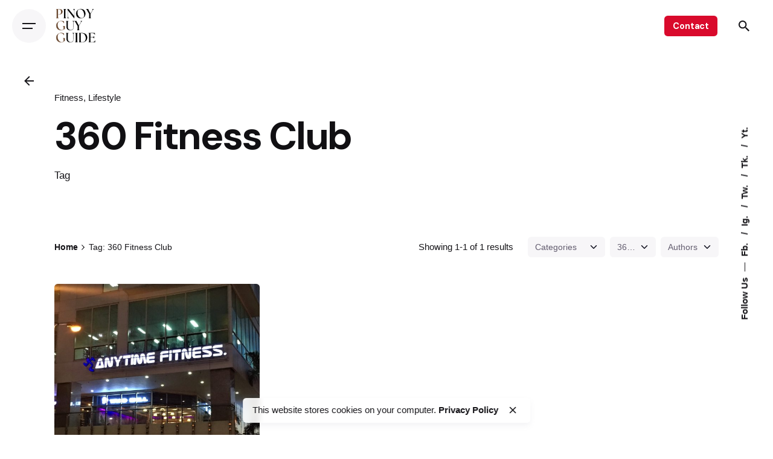

--- FILE ---
content_type: text/html; charset=UTF-8
request_url: https://www.pinoyguyguide.com/tag/360-fitness-club
body_size: 49298
content:

<!DOCTYPE html>
<html dir="ltr" lang="en-US" prefix="og: https://ogp.me/ns#">
<head>
	<meta charset="UTF-8">
	<meta name="viewport" content="width=device-width, initial-scale=1.0, maximum-scale=1, user-scalable=no">

	<title>360 Fitness Club - Pinoy Guy Guide</title>
<!-- Global site tag (gtag.js) - Google Analytics -->
<script async src="https://www.googletagmanager.com/gtag/js?id=G-H4Q3S7VS5R"></script>
<script>
    window.dataLayer = window.dataLayer || [];
function gtag(){dataLayer.push(arguments);}
gtag('js', new Date());

gtag('config', 'G-H4Q3S7VS5R');
</script>
		<!-- All in One SEO 4.9.3 - aioseo.com -->
	<meta name="robots" content="max-image-preview:large" />
	<link rel="canonical" href="https://www.pinoyguyguide.com/tag/360-fitness-club" />
	<meta name="generator" content="All in One SEO (AIOSEO) 4.9.3" />
		<script type="application/ld+json" class="aioseo-schema">
			{"@context":"https:\/\/schema.org","@graph":[{"@type":"BreadcrumbList","@id":"https:\/\/www.pinoyguyguide.com\/tag\/360-fitness-club#breadcrumblist","itemListElement":[{"@type":"ListItem","@id":"https:\/\/www.pinoyguyguide.com#listItem","position":1,"name":"Home","item":"https:\/\/www.pinoyguyguide.com","nextItem":{"@type":"ListItem","@id":"https:\/\/www.pinoyguyguide.com\/tag\/360-fitness-club#listItem","name":"360 Fitness Club"}},{"@type":"ListItem","@id":"https:\/\/www.pinoyguyguide.com\/tag\/360-fitness-club#listItem","position":2,"name":"360 Fitness Club","previousItem":{"@type":"ListItem","@id":"https:\/\/www.pinoyguyguide.com#listItem","name":"Home"}}]},{"@type":"CollectionPage","@id":"https:\/\/www.pinoyguyguide.com\/tag\/360-fitness-club#collectionpage","url":"https:\/\/www.pinoyguyguide.com\/tag\/360-fitness-club","name":"360 Fitness Club - Pinoy Guy Guide","inLanguage":"en-US","isPartOf":{"@id":"https:\/\/www.pinoyguyguide.com\/#website"},"breadcrumb":{"@id":"https:\/\/www.pinoyguyguide.com\/tag\/360-fitness-club#breadcrumblist"}},{"@type":"Organization","@id":"https:\/\/www.pinoyguyguide.com\/#organization","name":"Pinoy Guy Guide","description":"Men's Fashion and Lifestyle Philippines","url":"https:\/\/www.pinoyguyguide.com\/"},{"@type":"WebSite","@id":"https:\/\/www.pinoyguyguide.com\/#website","url":"https:\/\/www.pinoyguyguide.com\/","name":"Pinoy Guy Guide","description":"Men's Fashion and Lifestyle Philippines","inLanguage":"en-US","publisher":{"@id":"https:\/\/www.pinoyguyguide.com\/#organization"}}]}
		</script>
		<!-- All in One SEO -->

<link rel='dns-prefetch' href='//cdn.canvasjs.com' />
<link rel='dns-prefetch' href='//secure.gravatar.com' />
<link rel='dns-prefetch' href='//stats.wp.com' />
<link rel='dns-prefetch' href='//v0.wordpress.com' />
<link rel="alternate" type="application/rss+xml" title="Pinoy Guy Guide &raquo; Feed" href="https://www.pinoyguyguide.com/feed" />
<link rel="alternate" type="application/rss+xml" title="Pinoy Guy Guide &raquo; Comments Feed" href="https://www.pinoyguyguide.com/comments/feed" />
<link rel="alternate" type="application/rss+xml" title="Pinoy Guy Guide &raquo; 360 Fitness Club Tag Feed" href="https://www.pinoyguyguide.com/tag/360-fitness-club/feed" />
		<!-- This site uses the Google Analytics by MonsterInsights plugin v9.11.1 - Using Analytics tracking - https://www.monsterinsights.com/ -->
							<script src="//www.googletagmanager.com/gtag/js?id=G-E7CPMBYS6S"  data-cfasync="false" data-wpfc-render="false" type="text/javascript" async></script>
			<script data-cfasync="false" data-wpfc-render="false" type="text/javascript">
				var mi_version = '9.11.1';
				var mi_track_user = true;
				var mi_no_track_reason = '';
								var MonsterInsightsDefaultLocations = {"page_location":"https:\/\/www.pinoyguyguide.com\/tag\/360-fitness-club\/"};
								if ( typeof MonsterInsightsPrivacyGuardFilter === 'function' ) {
					var MonsterInsightsLocations = (typeof MonsterInsightsExcludeQuery === 'object') ? MonsterInsightsPrivacyGuardFilter( MonsterInsightsExcludeQuery ) : MonsterInsightsPrivacyGuardFilter( MonsterInsightsDefaultLocations );
				} else {
					var MonsterInsightsLocations = (typeof MonsterInsightsExcludeQuery === 'object') ? MonsterInsightsExcludeQuery : MonsterInsightsDefaultLocations;
				}

								var disableStrs = [
										'ga-disable-G-E7CPMBYS6S',
									];

				/* Function to detect opted out users */
				function __gtagTrackerIsOptedOut() {
					for (var index = 0; index < disableStrs.length; index++) {
						if (document.cookie.indexOf(disableStrs[index] + '=true') > -1) {
							return true;
						}
					}

					return false;
				}

				/* Disable tracking if the opt-out cookie exists. */
				if (__gtagTrackerIsOptedOut()) {
					for (var index = 0; index < disableStrs.length; index++) {
						window[disableStrs[index]] = true;
					}
				}

				/* Opt-out function */
				function __gtagTrackerOptout() {
					for (var index = 0; index < disableStrs.length; index++) {
						document.cookie = disableStrs[index] + '=true; expires=Thu, 31 Dec 2099 23:59:59 UTC; path=/';
						window[disableStrs[index]] = true;
					}
				}

				if ('undefined' === typeof gaOptout) {
					function gaOptout() {
						__gtagTrackerOptout();
					}
				}
								window.dataLayer = window.dataLayer || [];

				window.MonsterInsightsDualTracker = {
					helpers: {},
					trackers: {},
				};
				if (mi_track_user) {
					function __gtagDataLayer() {
						dataLayer.push(arguments);
					}

					function __gtagTracker(type, name, parameters) {
						if (!parameters) {
							parameters = {};
						}

						if (parameters.send_to) {
							__gtagDataLayer.apply(null, arguments);
							return;
						}

						if (type === 'event') {
														parameters.send_to = monsterinsights_frontend.v4_id;
							var hookName = name;
							if (typeof parameters['event_category'] !== 'undefined') {
								hookName = parameters['event_category'] + ':' + name;
							}

							if (typeof MonsterInsightsDualTracker.trackers[hookName] !== 'undefined') {
								MonsterInsightsDualTracker.trackers[hookName](parameters);
							} else {
								__gtagDataLayer('event', name, parameters);
							}
							
						} else {
							__gtagDataLayer.apply(null, arguments);
						}
					}

					__gtagTracker('js', new Date());
					__gtagTracker('set', {
						'developer_id.dZGIzZG': true,
											});
					if ( MonsterInsightsLocations.page_location ) {
						__gtagTracker('set', MonsterInsightsLocations);
					}
										__gtagTracker('config', 'G-E7CPMBYS6S', {"forceSSL":"true","link_attribution":"true"} );
										window.gtag = __gtagTracker;										(function () {
						/* https://developers.google.com/analytics/devguides/collection/analyticsjs/ */
						/* ga and __gaTracker compatibility shim. */
						var noopfn = function () {
							return null;
						};
						var newtracker = function () {
							return new Tracker();
						};
						var Tracker = function () {
							return null;
						};
						var p = Tracker.prototype;
						p.get = noopfn;
						p.set = noopfn;
						p.send = function () {
							var args = Array.prototype.slice.call(arguments);
							args.unshift('send');
							__gaTracker.apply(null, args);
						};
						var __gaTracker = function () {
							var len = arguments.length;
							if (len === 0) {
								return;
							}
							var f = arguments[len - 1];
							if (typeof f !== 'object' || f === null || typeof f.hitCallback !== 'function') {
								if ('send' === arguments[0]) {
									var hitConverted, hitObject = false, action;
									if ('event' === arguments[1]) {
										if ('undefined' !== typeof arguments[3]) {
											hitObject = {
												'eventAction': arguments[3],
												'eventCategory': arguments[2],
												'eventLabel': arguments[4],
												'value': arguments[5] ? arguments[5] : 1,
											}
										}
									}
									if ('pageview' === arguments[1]) {
										if ('undefined' !== typeof arguments[2]) {
											hitObject = {
												'eventAction': 'page_view',
												'page_path': arguments[2],
											}
										}
									}
									if (typeof arguments[2] === 'object') {
										hitObject = arguments[2];
									}
									if (typeof arguments[5] === 'object') {
										Object.assign(hitObject, arguments[5]);
									}
									if ('undefined' !== typeof arguments[1].hitType) {
										hitObject = arguments[1];
										if ('pageview' === hitObject.hitType) {
											hitObject.eventAction = 'page_view';
										}
									}
									if (hitObject) {
										action = 'timing' === arguments[1].hitType ? 'timing_complete' : hitObject.eventAction;
										hitConverted = mapArgs(hitObject);
										__gtagTracker('event', action, hitConverted);
									}
								}
								return;
							}

							function mapArgs(args) {
								var arg, hit = {};
								var gaMap = {
									'eventCategory': 'event_category',
									'eventAction': 'event_action',
									'eventLabel': 'event_label',
									'eventValue': 'event_value',
									'nonInteraction': 'non_interaction',
									'timingCategory': 'event_category',
									'timingVar': 'name',
									'timingValue': 'value',
									'timingLabel': 'event_label',
									'page': 'page_path',
									'location': 'page_location',
									'title': 'page_title',
									'referrer' : 'page_referrer',
								};
								for (arg in args) {
																		if (!(!args.hasOwnProperty(arg) || !gaMap.hasOwnProperty(arg))) {
										hit[gaMap[arg]] = args[arg];
									} else {
										hit[arg] = args[arg];
									}
								}
								return hit;
							}

							try {
								f.hitCallback();
							} catch (ex) {
							}
						};
						__gaTracker.create = newtracker;
						__gaTracker.getByName = newtracker;
						__gaTracker.getAll = function () {
							return [];
						};
						__gaTracker.remove = noopfn;
						__gaTracker.loaded = true;
						window['__gaTracker'] = __gaTracker;
					})();
									} else {
										console.log("");
					(function () {
						function __gtagTracker() {
							return null;
						}

						window['__gtagTracker'] = __gtagTracker;
						window['gtag'] = __gtagTracker;
					})();
									}
			</script>
							<!-- / Google Analytics by MonsterInsights -->
		<style id='wp-img-auto-sizes-contain-inline-css' type='text/css'>
img:is([sizes=auto i],[sizes^="auto," i]){contain-intrinsic-size:3000px 1500px}
/*# sourceURL=wp-img-auto-sizes-contain-inline-css */
</style>
<link rel='stylesheet' id='dashicons-css' href='https://www.pinoyguyguide.com/wp-includes/css/dashicons.min.css?ver=6.9' type='text/css' media='all' />
<link rel='stylesheet' id='post-views-counter-frontend-css' href='https://www.pinoyguyguide.com/wp-content/plugins/post-views-counter/css/frontend.css?ver=1.7.0' type='text/css' media='all' />
<style id='wp-emoji-styles-inline-css' type='text/css'>

	img.wp-smiley, img.emoji {
		display: inline !important;
		border: none !important;
		box-shadow: none !important;
		height: 1em !important;
		width: 1em !important;
		margin: 0 0.07em !important;
		vertical-align: -0.1em !important;
		background: none !important;
		padding: 0 !important;
	}
/*# sourceURL=wp-emoji-styles-inline-css */
</style>
<link rel='stylesheet' id='wp-block-library-css' href='https://www.pinoyguyguide.com/wp-includes/css/dist/block-library/style.min.css?ver=6.9' type='text/css' media='all' />
<style id='wp-block-library-theme-inline-css' type='text/css'>
.wp-block-audio :where(figcaption){color:#555;font-size:13px;text-align:center}.is-dark-theme .wp-block-audio :where(figcaption){color:#ffffffa6}.wp-block-audio{margin:0 0 1em}.wp-block-code{border:1px solid #ccc;border-radius:4px;font-family:Menlo,Consolas,monaco,monospace;padding:.8em 1em}.wp-block-embed :where(figcaption){color:#555;font-size:13px;text-align:center}.is-dark-theme .wp-block-embed :where(figcaption){color:#ffffffa6}.wp-block-embed{margin:0 0 1em}.blocks-gallery-caption{color:#555;font-size:13px;text-align:center}.is-dark-theme .blocks-gallery-caption{color:#ffffffa6}:root :where(.wp-block-image figcaption){color:#555;font-size:13px;text-align:center}.is-dark-theme :root :where(.wp-block-image figcaption){color:#ffffffa6}.wp-block-image{margin:0 0 1em}.wp-block-pullquote{border-bottom:4px solid;border-top:4px solid;color:currentColor;margin-bottom:1.75em}.wp-block-pullquote :where(cite),.wp-block-pullquote :where(footer),.wp-block-pullquote__citation{color:currentColor;font-size:.8125em;font-style:normal;text-transform:uppercase}.wp-block-quote{border-left:.25em solid;margin:0 0 1.75em;padding-left:1em}.wp-block-quote cite,.wp-block-quote footer{color:currentColor;font-size:.8125em;font-style:normal;position:relative}.wp-block-quote:where(.has-text-align-right){border-left:none;border-right:.25em solid;padding-left:0;padding-right:1em}.wp-block-quote:where(.has-text-align-center){border:none;padding-left:0}.wp-block-quote.is-large,.wp-block-quote.is-style-large,.wp-block-quote:where(.is-style-plain){border:none}.wp-block-search .wp-block-search__label{font-weight:700}.wp-block-search__button{border:1px solid #ccc;padding:.375em .625em}:where(.wp-block-group.has-background){padding:1.25em 2.375em}.wp-block-separator.has-css-opacity{opacity:.4}.wp-block-separator{border:none;border-bottom:2px solid;margin-left:auto;margin-right:auto}.wp-block-separator.has-alpha-channel-opacity{opacity:1}.wp-block-separator:not(.is-style-wide):not(.is-style-dots){width:100px}.wp-block-separator.has-background:not(.is-style-dots){border-bottom:none;height:1px}.wp-block-separator.has-background:not(.is-style-wide):not(.is-style-dots){height:2px}.wp-block-table{margin:0 0 1em}.wp-block-table td,.wp-block-table th{word-break:normal}.wp-block-table :where(figcaption){color:#555;font-size:13px;text-align:center}.is-dark-theme .wp-block-table :where(figcaption){color:#ffffffa6}.wp-block-video :where(figcaption){color:#555;font-size:13px;text-align:center}.is-dark-theme .wp-block-video :where(figcaption){color:#ffffffa6}.wp-block-video{margin:0 0 1em}:root :where(.wp-block-template-part.has-background){margin-bottom:0;margin-top:0;padding:1.25em 2.375em}
/*# sourceURL=/wp-includes/css/dist/block-library/theme.min.css */
</style>
<style id='classic-theme-styles-inline-css' type='text/css'>
/*! This file is auto-generated */
.wp-block-button__link{color:#fff;background-color:#32373c;border-radius:9999px;box-shadow:none;text-decoration:none;padding:calc(.667em + 2px) calc(1.333em + 2px);font-size:1.125em}.wp-block-file__button{background:#32373c;color:#fff;text-decoration:none}
/*# sourceURL=/wp-includes/css/classic-themes.min.css */
</style>
<link rel='stylesheet' id='aioseo/css/src/vue/standalone/blocks/table-of-contents/global.scss-css' href='https://www.pinoyguyguide.com/wp-content/plugins/all-in-one-seo-pack/dist/Lite/assets/css/table-of-contents/global.e90f6d47.css?ver=4.9.3' type='text/css' media='all' />
<link rel='stylesheet' id='mediaelement-css' href='https://www.pinoyguyguide.com/wp-includes/js/mediaelement/mediaelementplayer-legacy.min.css?ver=4.2.17' type='text/css' media='all' />
<link rel='stylesheet' id='wp-mediaelement-css' href='https://www.pinoyguyguide.com/wp-includes/js/mediaelement/wp-mediaelement.min.css?ver=6.9' type='text/css' media='all' />
<style id='jetpack-sharing-buttons-style-inline-css' type='text/css'>
.jetpack-sharing-buttons__services-list{display:flex;flex-direction:row;flex-wrap:wrap;gap:0;list-style-type:none;margin:5px;padding:0}.jetpack-sharing-buttons__services-list.has-small-icon-size{font-size:12px}.jetpack-sharing-buttons__services-list.has-normal-icon-size{font-size:16px}.jetpack-sharing-buttons__services-list.has-large-icon-size{font-size:24px}.jetpack-sharing-buttons__services-list.has-huge-icon-size{font-size:36px}@media print{.jetpack-sharing-buttons__services-list{display:none!important}}.editor-styles-wrapper .wp-block-jetpack-sharing-buttons{gap:0;padding-inline-start:0}ul.jetpack-sharing-buttons__services-list.has-background{padding:1.25em 2.375em}
/*# sourceURL=https://www.pinoyguyguide.com/wp-content/plugins/jetpack/_inc/blocks/sharing-buttons/view.css */
</style>
<style id='global-styles-inline-css' type='text/css'>
:root{--wp--preset--aspect-ratio--square: 1;--wp--preset--aspect-ratio--4-3: 4/3;--wp--preset--aspect-ratio--3-4: 3/4;--wp--preset--aspect-ratio--3-2: 3/2;--wp--preset--aspect-ratio--2-3: 2/3;--wp--preset--aspect-ratio--16-9: 16/9;--wp--preset--aspect-ratio--9-16: 9/16;--wp--preset--color--black: #000000;--wp--preset--color--cyan-bluish-gray: #abb8c3;--wp--preset--color--white: #ffffff;--wp--preset--color--pale-pink: #f78da7;--wp--preset--color--vivid-red: #cf2e2e;--wp--preset--color--luminous-vivid-orange: #ff6900;--wp--preset--color--luminous-vivid-amber: #fcb900;--wp--preset--color--light-green-cyan: #7bdcb5;--wp--preset--color--vivid-green-cyan: #00d084;--wp--preset--color--pale-cyan-blue: #8ed1fc;--wp--preset--color--vivid-cyan-blue: #0693e3;--wp--preset--color--vivid-purple: #9b51e0;--wp--preset--color--brand-color: #d90a2c;--wp--preset--color--beige-dark: #A1824F;--wp--preset--color--dark-strong: #24262B;--wp--preset--color--dark-light: #32353C;--wp--preset--color--grey-strong: #838998;--wp--preset--gradient--vivid-cyan-blue-to-vivid-purple: linear-gradient(135deg,rgb(6,147,227) 0%,rgb(155,81,224) 100%);--wp--preset--gradient--light-green-cyan-to-vivid-green-cyan: linear-gradient(135deg,rgb(122,220,180) 0%,rgb(0,208,130) 100%);--wp--preset--gradient--luminous-vivid-amber-to-luminous-vivid-orange: linear-gradient(135deg,rgb(252,185,0) 0%,rgb(255,105,0) 100%);--wp--preset--gradient--luminous-vivid-orange-to-vivid-red: linear-gradient(135deg,rgb(255,105,0) 0%,rgb(207,46,46) 100%);--wp--preset--gradient--very-light-gray-to-cyan-bluish-gray: linear-gradient(135deg,rgb(238,238,238) 0%,rgb(169,184,195) 100%);--wp--preset--gradient--cool-to-warm-spectrum: linear-gradient(135deg,rgb(74,234,220) 0%,rgb(151,120,209) 20%,rgb(207,42,186) 40%,rgb(238,44,130) 60%,rgb(251,105,98) 80%,rgb(254,248,76) 100%);--wp--preset--gradient--blush-light-purple: linear-gradient(135deg,rgb(255,206,236) 0%,rgb(152,150,240) 100%);--wp--preset--gradient--blush-bordeaux: linear-gradient(135deg,rgb(254,205,165) 0%,rgb(254,45,45) 50%,rgb(107,0,62) 100%);--wp--preset--gradient--luminous-dusk: linear-gradient(135deg,rgb(255,203,112) 0%,rgb(199,81,192) 50%,rgb(65,88,208) 100%);--wp--preset--gradient--pale-ocean: linear-gradient(135deg,rgb(255,245,203) 0%,rgb(182,227,212) 50%,rgb(51,167,181) 100%);--wp--preset--gradient--electric-grass: linear-gradient(135deg,rgb(202,248,128) 0%,rgb(113,206,126) 100%);--wp--preset--gradient--midnight: linear-gradient(135deg,rgb(2,3,129) 0%,rgb(40,116,252) 100%);--wp--preset--font-size--small: 14px;--wp--preset--font-size--medium: 20px;--wp--preset--font-size--large: 17px;--wp--preset--font-size--x-large: 42px;--wp--preset--font-size--extra-small: 13px;--wp--preset--font-size--normal: 15px;--wp--preset--font-size--larger: 20px;--wp--preset--spacing--20: 0.44rem;--wp--preset--spacing--30: 0.67rem;--wp--preset--spacing--40: 1rem;--wp--preset--spacing--50: 1.5rem;--wp--preset--spacing--60: 2.25rem;--wp--preset--spacing--70: 3.38rem;--wp--preset--spacing--80: 5.06rem;--wp--preset--shadow--natural: 6px 6px 9px rgba(0, 0, 0, 0.2);--wp--preset--shadow--deep: 12px 12px 50px rgba(0, 0, 0, 0.4);--wp--preset--shadow--sharp: 6px 6px 0px rgba(0, 0, 0, 0.2);--wp--preset--shadow--outlined: 6px 6px 0px -3px rgb(255, 255, 255), 6px 6px rgb(0, 0, 0);--wp--preset--shadow--crisp: 6px 6px 0px rgb(0, 0, 0);}:where(.is-layout-flex){gap: 0.5em;}:where(.is-layout-grid){gap: 0.5em;}body .is-layout-flex{display: flex;}.is-layout-flex{flex-wrap: wrap;align-items: center;}.is-layout-flex > :is(*, div){margin: 0;}body .is-layout-grid{display: grid;}.is-layout-grid > :is(*, div){margin: 0;}:where(.wp-block-columns.is-layout-flex){gap: 2em;}:where(.wp-block-columns.is-layout-grid){gap: 2em;}:where(.wp-block-post-template.is-layout-flex){gap: 1.25em;}:where(.wp-block-post-template.is-layout-grid){gap: 1.25em;}.has-black-color{color: var(--wp--preset--color--black) !important;}.has-cyan-bluish-gray-color{color: var(--wp--preset--color--cyan-bluish-gray) !important;}.has-white-color{color: var(--wp--preset--color--white) !important;}.has-pale-pink-color{color: var(--wp--preset--color--pale-pink) !important;}.has-vivid-red-color{color: var(--wp--preset--color--vivid-red) !important;}.has-luminous-vivid-orange-color{color: var(--wp--preset--color--luminous-vivid-orange) !important;}.has-luminous-vivid-amber-color{color: var(--wp--preset--color--luminous-vivid-amber) !important;}.has-light-green-cyan-color{color: var(--wp--preset--color--light-green-cyan) !important;}.has-vivid-green-cyan-color{color: var(--wp--preset--color--vivid-green-cyan) !important;}.has-pale-cyan-blue-color{color: var(--wp--preset--color--pale-cyan-blue) !important;}.has-vivid-cyan-blue-color{color: var(--wp--preset--color--vivid-cyan-blue) !important;}.has-vivid-purple-color{color: var(--wp--preset--color--vivid-purple) !important;}.has-black-background-color{background-color: var(--wp--preset--color--black) !important;}.has-cyan-bluish-gray-background-color{background-color: var(--wp--preset--color--cyan-bluish-gray) !important;}.has-white-background-color{background-color: var(--wp--preset--color--white) !important;}.has-pale-pink-background-color{background-color: var(--wp--preset--color--pale-pink) !important;}.has-vivid-red-background-color{background-color: var(--wp--preset--color--vivid-red) !important;}.has-luminous-vivid-orange-background-color{background-color: var(--wp--preset--color--luminous-vivid-orange) !important;}.has-luminous-vivid-amber-background-color{background-color: var(--wp--preset--color--luminous-vivid-amber) !important;}.has-light-green-cyan-background-color{background-color: var(--wp--preset--color--light-green-cyan) !important;}.has-vivid-green-cyan-background-color{background-color: var(--wp--preset--color--vivid-green-cyan) !important;}.has-pale-cyan-blue-background-color{background-color: var(--wp--preset--color--pale-cyan-blue) !important;}.has-vivid-cyan-blue-background-color{background-color: var(--wp--preset--color--vivid-cyan-blue) !important;}.has-vivid-purple-background-color{background-color: var(--wp--preset--color--vivid-purple) !important;}.has-black-border-color{border-color: var(--wp--preset--color--black) !important;}.has-cyan-bluish-gray-border-color{border-color: var(--wp--preset--color--cyan-bluish-gray) !important;}.has-white-border-color{border-color: var(--wp--preset--color--white) !important;}.has-pale-pink-border-color{border-color: var(--wp--preset--color--pale-pink) !important;}.has-vivid-red-border-color{border-color: var(--wp--preset--color--vivid-red) !important;}.has-luminous-vivid-orange-border-color{border-color: var(--wp--preset--color--luminous-vivid-orange) !important;}.has-luminous-vivid-amber-border-color{border-color: var(--wp--preset--color--luminous-vivid-amber) !important;}.has-light-green-cyan-border-color{border-color: var(--wp--preset--color--light-green-cyan) !important;}.has-vivid-green-cyan-border-color{border-color: var(--wp--preset--color--vivid-green-cyan) !important;}.has-pale-cyan-blue-border-color{border-color: var(--wp--preset--color--pale-cyan-blue) !important;}.has-vivid-cyan-blue-border-color{border-color: var(--wp--preset--color--vivid-cyan-blue) !important;}.has-vivid-purple-border-color{border-color: var(--wp--preset--color--vivid-purple) !important;}.has-vivid-cyan-blue-to-vivid-purple-gradient-background{background: var(--wp--preset--gradient--vivid-cyan-blue-to-vivid-purple) !important;}.has-light-green-cyan-to-vivid-green-cyan-gradient-background{background: var(--wp--preset--gradient--light-green-cyan-to-vivid-green-cyan) !important;}.has-luminous-vivid-amber-to-luminous-vivid-orange-gradient-background{background: var(--wp--preset--gradient--luminous-vivid-amber-to-luminous-vivid-orange) !important;}.has-luminous-vivid-orange-to-vivid-red-gradient-background{background: var(--wp--preset--gradient--luminous-vivid-orange-to-vivid-red) !important;}.has-very-light-gray-to-cyan-bluish-gray-gradient-background{background: var(--wp--preset--gradient--very-light-gray-to-cyan-bluish-gray) !important;}.has-cool-to-warm-spectrum-gradient-background{background: var(--wp--preset--gradient--cool-to-warm-spectrum) !important;}.has-blush-light-purple-gradient-background{background: var(--wp--preset--gradient--blush-light-purple) !important;}.has-blush-bordeaux-gradient-background{background: var(--wp--preset--gradient--blush-bordeaux) !important;}.has-luminous-dusk-gradient-background{background: var(--wp--preset--gradient--luminous-dusk) !important;}.has-pale-ocean-gradient-background{background: var(--wp--preset--gradient--pale-ocean) !important;}.has-electric-grass-gradient-background{background: var(--wp--preset--gradient--electric-grass) !important;}.has-midnight-gradient-background{background: var(--wp--preset--gradient--midnight) !important;}.has-small-font-size{font-size: var(--wp--preset--font-size--small) !important;}.has-medium-font-size{font-size: var(--wp--preset--font-size--medium) !important;}.has-large-font-size{font-size: var(--wp--preset--font-size--large) !important;}.has-x-large-font-size{font-size: var(--wp--preset--font-size--x-large) !important;}
:where(.wp-block-post-template.is-layout-flex){gap: 1.25em;}:where(.wp-block-post-template.is-layout-grid){gap: 1.25em;}
:where(.wp-block-term-template.is-layout-flex){gap: 1.25em;}:where(.wp-block-term-template.is-layout-grid){gap: 1.25em;}
:where(.wp-block-columns.is-layout-flex){gap: 2em;}:where(.wp-block-columns.is-layout-grid){gap: 2em;}
:root :where(.wp-block-pullquote){font-size: 1.5em;line-height: 1.6;}
/*# sourceURL=global-styles-inline-css */
</style>
<link rel='stylesheet' id='contact-form-7-css' href='https://www.pinoyguyguide.com/wp-content/plugins/contact-form-7/includes/css/styles.css?ver=6.1.4' type='text/css' media='all' />
<link rel='stylesheet' id='stcr-font-awesome-css' href='https://www.pinoyguyguide.com/wp-content/plugins/subscribe-to-comments-reloaded/includes/css/font-awesome.min.css?ver=6.9' type='text/css' media='all' />
<link rel='stylesheet' id='stcr-style-css' href='https://www.pinoyguyguide.com/wp-content/plugins/subscribe-to-comments-reloaded/includes/css/stcr-style.css?ver=6.9' type='text/css' media='all' />
<link rel='stylesheet' id='admin-bar-css' href='https://www.pinoyguyguide.com/wp-includes/css/admin-bar.min.css?ver=6.9' type='text/css' media='all' />
<style id='admin-bar-inline-css' type='text/css'>

    .canvasjs-chart-credit{
        display: none !important;
    }
    #vtrtsFreeChart canvas {
    border-radius: 6px;
}

.vtrts-free-adminbar-weekly-title {
    font-weight: bold;
    font-size: 14px;
    color: #fff;
    margin-bottom: 6px;
}

        #wpadminbar #wp-admin-bar-vtrts_free_top_button .ab-icon:before {
            content: "\f185";
            color: #1DAE22;
            top: 3px;
        }
    #wp-admin-bar-vtrts_pro_top_button .ab-item {
        min-width: 180px;
    }
    .vtrts-free-adminbar-dropdown {
        min-width: 420px ;
        padding: 18px 18px 12px 18px;
        background: #23282d;
        color: #fff;
        border-radius: 8px;
        box-shadow: 0 4px 24px rgba(0,0,0,0.15);
        margin-top: 10px;
    }
    .vtrts-free-adminbar-grid {
        display: grid;
        grid-template-columns: 1fr 1fr;
        gap: 18px 18px; /* row-gap column-gap */
        margin-bottom: 18px;
    }
    .vtrts-free-adminbar-card {
        background: #2c3338;
        border-radius: 8px;
        padding: 18px 18px 12px 18px;
        box-shadow: 0 2px 8px rgba(0,0,0,0.07);
        display: flex;
        flex-direction: column;
        align-items: flex-start;
    }
    /* Extra margin for the right column */
    .vtrts-free-adminbar-card:nth-child(2),
    .vtrts-free-adminbar-card:nth-child(4) {
        margin-left: 10px !important;
        padding-left: 10px !important;
                padding-top: 6px !important;

        margin-right: 10px !important;
        padding-right : 10px !important;
        margin-top: 10px !important;
    }
    .vtrts-free-adminbar-card:nth-child(1),
    .vtrts-free-adminbar-card:nth-child(3) {
        margin-left: 10px !important;
        padding-left: 10px !important;
                padding-top: 6px !important;

        margin-top: 10px !important;
                padding-right : 10px !important;

    }
    /* Extra margin for the bottom row */
    .vtrts-free-adminbar-card:nth-child(3),
    .vtrts-free-adminbar-card:nth-child(4) {
        margin-top: 6px !important;
        padding-top: 6px !important;
        margin-top: 10px !important;
    }
    .vtrts-free-adminbar-card-title {
        font-size: 14px;
        font-weight: 800;
        margin-bottom: 6px;
        color: #fff;
    }
    .vtrts-free-adminbar-card-value {
        font-size: 22px;
        font-weight: bold;
        color: #1DAE22;
        margin-bottom: 4px;
    }
    .vtrts-free-adminbar-card-sub {
        font-size: 12px;
        color: #aaa;
    }
    .vtrts-free-adminbar-btn-wrap {
        text-align: center;
        margin-top: 8px;
    }

    #wp-admin-bar-vtrts_free_top_button .ab-item{
    min-width: 80px !important;
        padding: 0px !important;
    .vtrts-free-adminbar-btn {
        display: inline-block;
        background: #1DAE22;
        color: #fff !important;
        font-weight: bold;
        padding: 8px 28px;
        border-radius: 6px;
        text-decoration: none;
        font-size: 15px;
        transition: background 0.2s;
        margin-top: 8px;
    }
    .vtrts-free-adminbar-btn:hover {
        background: #15991b;
        color: #fff !important;
    }

    .vtrts-free-adminbar-dropdown-wrap { min-width: 0; padding: 0; }
    #wpadminbar #wp-admin-bar-vtrts_free_top_button .vtrts-free-adminbar-dropdown { display: none; position: absolute; left: 0; top: 100%; z-index: 99999; }
    #wpadminbar #wp-admin-bar-vtrts_free_top_button:hover .vtrts-free-adminbar-dropdown { display: block; }
    
        .ab-empty-item #wp-admin-bar-vtrts_free_top_button-default .ab-empty-item{
    height:0px !important;
    padding :0px !important;
     }
            #wpadminbar .quicklinks .ab-empty-item{
        padding:0px !important;
    }
    .vtrts-free-adminbar-dropdown {
    min-width: 420px;
    padding: 18px 18px 12px 18px;
    background: #23282d;
    color: #fff;
    border-radius: 12px; /* more rounded */
    box-shadow: 0 8px 32px rgba(0,0,0,0.25); /* deeper shadow */
    margin-top: 10px;
}

.vtrts-free-adminbar-btn-wrap {
    text-align: center;
    margin-top: 18px; /* more space above */
}

.vtrts-free-adminbar-btn {
    display: inline-block;
    background: #1DAE22;
    color: #fff !important;
    font-weight: bold;
    padding: 5px 22px;
    border-radius: 8px;
    text-decoration: none;
    font-size: 17px;
    transition: background 0.2s, box-shadow 0.2s;
    margin-top: 8px;
    box-shadow: 0 2px 8px rgba(29,174,34,0.15);
    text-align: center;
    line-height: 1.6;
    
}
.vtrts-free-adminbar-btn:hover {
    background: #15991b;
    color: #fff !important;
    box-shadow: 0 4px 16px rgba(29,174,34,0.25);
}
    



			.admin-bar {
				position: inherit !important;
				top: auto !important;
			}
			.admin-bar .goog-te-banner-frame {
				top: 32px !important
			}
			@media screen and (max-width: 782px) {
				.admin-bar .goog-te-banner-frame {
					top: 46px !important;
				}
			}
			@media screen and (max-width: 480px) {
				.admin-bar .goog-te-banner-frame {
					position: absolute;
				}
			}
		
/*# sourceURL=admin-bar-inline-css */
</style>
<link rel='stylesheet' id='ohio-style-css' href='https://www.pinoyguyguide.com/wp-content/themes/ohio/style.css?ver=3.3.7' type='text/css' media='all' />
<style id='ohio-style-inline-css' type='text/css'>
.brand-color,a:not(.-unlink):not(.-highlighted):hover,a:not(.-unlink):not(.-highlighted):hover .title,a:not(.-unlink):not(.-highlighted):active,a:not(.-unlink):not(.-highlighted):active .title,a:not(.-unlink):not(.-highlighted):focus,a:not(.-unlink):not(.-highlighted):focus .title,.nav .nav-item.active-main-item > a,.nav .nav-item.active > a,.nav .current-menu-ancestor > a,.nav .current-menu-item > a,.hamburger-nav .menu li.current-menu-ancestor > a > span,.hamburger-nav .menu li.current-menu-item > a > span,.widget_rss a,.single-post .entry-content a:not(.wp-block-button__link),.page-id-124 .entry-content a:not(.wp-block-button__link),ul:not(.-unlist) > li::before,ol:not(.-unlist) > li::before,.social-networks.-outlined .network:hover,.portfolio-filter:not(.-filter-button) a.active,.category-holder:not(.no-divider):after,.video-button.-outlined .icon-button:hover,.comments .comment-body time:after,.button.-outlined:not(.-pagination):hover,a.button.-outlined:not(.-pagination):hover,.button.-outlined:active,.button.-outlined:focus,.pagination .button:hover,.pagination.-outlined a.button:not(.-flat):hover,.pricing-table-features .exist .icon,.service-table-features .exist .icon,.lazy-load.-outlined .button.-pagination:hover,.lazy-load.-flat .button.-pagination:hover,.button.-primary.-outlined,a.button.-primary.-outlined,.button.-primary.-flat,a.button.-primary.-flat,.button.-primary.-text,a.button.-primary.-text,.woo-products .product-item.-type2 .button-group .added_to_cart:not(.-outlined):not(.-flat):not(.-text):not(.-primary):hover,.woo-products .product-item.-type2 .button-group .added_to_cart:not(.-outlined):not(.-flat):not(.-text):not(.-primary):active,.woo-products .product-item.-type2 .button-group .added_to_cart:not(.-outlined):not(.-flat):not(.-text):not(.-primary):focus{color:#d90a2c;}.custom-cursor .circle-cursor-outer,a.button.-outlined:active,a.button.-outlined:focus,input[type="checkbox"]:checked,input[type="radio"]:checked,.button.-primary.-outlined,a.button.-primary.-outlined{border-color:#d90a2c;}.custom-cursor .circle-cursor-inner,.custom-cursor .circle-cursor-inner.cursor-link-hover,.button:not(.-outlined):not(.-flat):not(.-text):not(.-primary):not(.-pagination):not(.elementor-button[type=submit]):hover,.button:not(.-outlined):not(.-flat):not(.-text):not(.-primary):not(.-pagination):not(.elementor-button[type=submit]):active,.button:not(.-outlined):not(.-flat):not(.-text):not(.-primary):not(.-pagination):not(.elementor-button[type=submit]):focus,.product-item.-type1 .added_to_cart:not(.-outlined):not(.-flat):not(.-text):not(.-primary):not(.-pagination):not(.elementor-button[type=submit]):hover,.product-item.-type1 .added_to_cart:not(.-outlined):not(.-flat):not(.-text):not(.-primary):not(.-pagination):not(.elementor-button[type=submit]):active,.product-item.-type1 .added_to_cart:not(.-outlined):not(.-flat):not(.-text):not(.-primary):not(.-pagination):not(.elementor-button[type=submit]):focus,.button[type="submit"]:not(.-outlined):not(.-flat):not(.-text):not(.-primary):not(.-pagination):not(.elementor-button[type=submit]):hover,.button[type="submit"]:not(.-outlined):not(.-flat):not(.-text):not(.-primary):not(.-pagination):not(.elementor-button[type=submit]):active,.button[type="submit"]:not(.-outlined):not(.-flat):not(.-text):not(.-primary):not(.-pagination):not(.elementor-button[type=submit]):focus,a.button:not(.-outlined):not(.-flat):not(.-text):not(.-primary):not(.-pagination):not(.elementor-button[type=submit]):hover,a.button:not(.-outlined):not(.-flat):not(.-text):not(.-primary):not(.-pagination):not(.elementor-button[type=submit]):active,a.button:not(.-outlined):not(.-flat):not(.-text):not(.-primary):not(.-pagination):not(.elementor-button[type=submit]):focus,.widget_price_filter .ui-slider-range,.widget_price_filter .ui-slider-handle:after,input[type="checkbox"]:checked,input[type="radio"]:checked,.video-button:not(.-outlined):not(.-blurred) .icon-button:hover,.tag.tag-sale,.social-networks.-contained .network:hover,input[type="submit"]:not(.-outlined):not(.-flat):not(.-text):not(.-primary):hover,.button.-primary:not(.-outlined):not(.-flat):not(.-text),a.button.-primary:not(.-outlined):not(.-flat):not(.-text),input[type="submit"].-primary:not(.-outlined):not(.-flat):not(.-text),.icon-buttons-animation .icon-button::before{background-color:#d90a2c;}.heading .title .highlighted-text{background-image: linear-gradient(rgba(217,10,44,0.5), rgba(217,10,44,0.5));}::selection{background-color:rgba(217,10,44,0.1);}.btn-optional.button:not(.-outlined):not(.-text):not(.-flat):not(.-primary):not(.page-link):not(:hover){background-color:#d90a2c;}@media screen and (max-width: 768px) { .header,.mobile-overlay{opacity: 0;}}.header-wrap.page-container{max-width:97;}h1,h2,h3,h4,h5,h6,.box-count,.titles-typo:not(.scroll-top-holder):not(.social-bar-holder),.hamburger-nav .menu,.btn, .button:not(.-reset-color), a.button:not(.-reset-color), input[type="submit"], a.btn-link,.widget_shopping_cart_content .mini-cart-description .mini-cart-item-title > a,.woo-c_product_name > a:not(.woo-c_product_category),.socialbar.inline a,.vc_row .vc-bg-side-text,.counter-box-count,.widget-title,.widget h2,.widget .wp-block-search__label,.widget .wc-block-product-search__label{font-family:'DM Sans', sans-serif;}.countdown-box .box-time .box-count,.chart-box-pie-content{font-family:'DM Sans', sans-serif;}.countdown-box .box-time .box-count,.chart-box-pie-content{font-family:'DM Sans', sans-serif;}.countdown-box .box-time .box-count,.chart-box-pie-content{font-family:'DM Sans', sans-serif;}.portfolio-item h4,.portfolio-item h4.title,.portfolio-item h4 a{font-family:'DM Sans', sans-serif;}.blog-item h3.title{font-family:'DM Sans', sans-serif;line-height:initial;}.blog-item h3.title a{font-size:initial;}.popup-subscribe .thumbnail{background-image:url('https://www.pinoyguyguide.com/wp-content/uploads/2020/09/Colorsty-Brogue-Mens-Shoes-24-768x610.jpg');background-size:cover;background-position:center center;background-repeat:repeat;} @media screen and (min-width:1181px){.site-footer .branding .logo img{min-height:200px; height:200px;}} @media screen and (min-width:769px) and (max-width:1180px){.site-footer .branding .logo img{min-height:200px; height:200px;}} @media screen and (max-width:768px){.site-footer .branding .logo img{min-height:200px; height:200px;}}
/*# sourceURL=ohio-style-inline-css */
</style>
<link rel='stylesheet' id='icon-pack-fontawesome-css' href='https://www.pinoyguyguide.com/wp-content/themes/ohio/assets/fonts/fa/css/all.css?ver=6.9' type='text/css' media='all' />
<link rel='stylesheet' id='wp-pagenavi-css' href='https://www.pinoyguyguide.com/wp-content/plugins/wp-pagenavi/pagenavi-css.css?ver=2.70' type='text/css' media='all' />
<script type="text/javascript" id="ahc_front_js-js-extra">
/* <![CDATA[ */
var ahc_ajax_front = {"ajax_url":"https://www.pinoyguyguide.com/wp-admin/admin-ajax.php","plugin_url":"https://www.pinoyguyguide.com/wp-content/plugins/visitors-traffic-real-time-statistics/","page_id":"Tag: \u003Cspan\u003E360 Fitness Club\u003C/span\u003E","page_title":"","post_type":""};
//# sourceURL=ahc_front_js-js-extra
/* ]]> */
</script>
<script type="text/javascript" src="https://www.pinoyguyguide.com/wp-content/plugins/visitors-traffic-real-time-statistics/js/front.js?ver=6.9" id="ahc_front_js-js"></script>
<script type="text/javascript" src="https://www.pinoyguyguide.com/wp-includes/js/jquery/jquery.min.js?ver=3.7.1" id="jquery-core-js"></script>
<script type="text/javascript" src="https://www.pinoyguyguide.com/wp-includes/js/jquery/jquery-migrate.min.js?ver=3.4.1" id="jquery-migrate-js"></script>
<script type="text/javascript" src="https://www.pinoyguyguide.com/wp-content/plugins/google-analytics-for-wordpress/assets/js/frontend-gtag.min.js?ver=9.11.1" id="monsterinsights-frontend-script-js" async="async" data-wp-strategy="async"></script>
<script data-cfasync="false" data-wpfc-render="false" type="text/javascript" id='monsterinsights-frontend-script-js-extra'>/* <![CDATA[ */
var monsterinsights_frontend = {"js_events_tracking":"true","download_extensions":"doc,pdf,ppt,zip,xls,docx,pptx,xlsx","inbound_paths":"[{\"path\":\"\\\/go\\\/\",\"label\":\"affiliate\"},{\"path\":\"\\\/recommend\\\/\",\"label\":\"affiliate\"}]","home_url":"https:\/\/www.pinoyguyguide.com","hash_tracking":"false","v4_id":"G-E7CPMBYS6S"};/* ]]> */
</script>
<script></script><link rel="EditURI" type="application/rsd+xml" title="RSD" href="https://www.pinoyguyguide.com/xmlrpc.php?rsd" />
<meta name="generator" content="WordPress 6.9" />
		<!-- Start of StatCounter Code -->
		<script>
			<!--
			var sc_project=2413174;
			var sc_security="768e4e0b";
			var sc_invisible=1;
		</script>
        <script type="text/javascript" src="https://www.statcounter.com/counter/counter.js" async></script>
		<noscript><div class="statcounter"><a title="web analytics" href="https://statcounter.com/"><img class="statcounter" src="https://c.statcounter.com/2413174/0/768e4e0b/1/" alt="web analytics" /></a></div></noscript>
		<!-- End of StatCounter Code -->
			<style>img#wpstats{display:none}</style>
		<meta name="generator" content="Elementor 3.34.1; features: e_font_icon_svg, additional_custom_breakpoints; settings: css_print_method-external, google_font-enabled, font_display-swap">
<style type="text/css">.recentcomments a{display:inline !important;padding:0 !important;margin:0 !important;}</style>			<style>
				.e-con.e-parent:nth-of-type(n+4):not(.e-lazyloaded):not(.e-no-lazyload),
				.e-con.e-parent:nth-of-type(n+4):not(.e-lazyloaded):not(.e-no-lazyload) * {
					background-image: none !important;
				}
				@media screen and (max-height: 1024px) {
					.e-con.e-parent:nth-of-type(n+3):not(.e-lazyloaded):not(.e-no-lazyload),
					.e-con.e-parent:nth-of-type(n+3):not(.e-lazyloaded):not(.e-no-lazyload) * {
						background-image: none !important;
					}
				}
				@media screen and (max-height: 640px) {
					.e-con.e-parent:nth-of-type(n+2):not(.e-lazyloaded):not(.e-no-lazyload),
					.e-con.e-parent:nth-of-type(n+2):not(.e-lazyloaded):not(.e-no-lazyload) * {
						background-image: none !important;
					}
				}
			</style>
			<meta name="generator" content="Powered by WPBakery Page Builder - drag and drop page builder for WordPress."/>
<link rel="icon" href="https://www.pinoyguyguide.com/wp-content/uploads/2024/03/cropped-iconpggacronymbold-32x32.png" sizes="32x32" />
<link rel="icon" href="https://www.pinoyguyguide.com/wp-content/uploads/2024/03/cropped-iconpggacronymbold-192x192.png" sizes="192x192" />
<link rel="apple-touch-icon" href="https://www.pinoyguyguide.com/wp-content/uploads/2024/03/cropped-iconpggacronymbold-180x180.png" />
<meta name="msapplication-TileImage" content="https://www.pinoyguyguide.com/wp-content/uploads/2024/03/cropped-iconpggacronymbold-270x270.png" />
<noscript><style> .wpb_animate_when_almost_visible { opacity: 1; }</style></noscript></head>
<body class="archive tag tag-360-fitness-club tag-1041 wp-embed-responsive wp-theme-ohio group-blog hfeed ohio-theme-3-3-7 with-header-3 with-post-type_1 with-switcher with-headline with-sticky-header with-mobile-switcher links-underline icon-buttons-animation wpb-js-composer js-comp-ver-7.9 vc_responsive elementor-default elementor-kit-28749">
		<div id="page" class="site">

		

    <ul class="elements-bar right -unlist dynamic-typo">
                    <li>
    <div class="social-bar">
        <ul class="social-bar-holder titles-typo -small-t -unlist vc_hidden-md"> 
            <li>Follow Us</li>
            <li>—</li>
                                                <li>
                        <a
                            class="-undash facebook"
                            href="https://www.facebook.com/pinoyguyguide/"
                            target="_blank"
                            rel="nofollow"
                        >
                            Fb.                        </a>
                    </li>
                                                <li>
                        <a
                            class="-undash instagram"
                            href="https://www.instagram.com/pinoyguyguide/"
                            target="_blank"
                            rel="nofollow"
                        >
                            Ig.                        </a>
                    </li>
                                                <li>
                        <a
                            class="-undash twitter"
                            href="https://www.x.com/pinoyguyguide"
                            target="_blank"
                            rel="nofollow"
                        >
                            Tw.                        </a>
                    </li>
                                                <li>
                        <a
                            class="-undash tiktok"
                            href="https://www.tiktok.com/@pinoyguyguide"
                            target="_blank"
                            rel="nofollow"
                        >
                            Tk.                        </a>
                    </li>
                                                <li>
                        <a
                            class="-undash youtube"
                            href="https://www.youtube.com/pinoyguyguide/"
                            target="_blank"
                            rel="nofollow"
                        >
                            Yt.                        </a>
                    </li>
                    </ul>
    </div>
</li>
            </ul>
		

		<a class="skip-link screen-reader-text" href="#main">Skip to content</a>

		
		
			

			
<header id="masthead" class="header header-3" data-header-fixed=true>
	<div class="header-wrap">
		<div class="header-wrap-inner">
			<div class="left-part">

									<div class="desktop-hamburger -left">
						
<button aria-label="Open the menu" aria-controls="site-menu" aria-expanded="false" class="hamburger-button">
    <div class="hamburger icon-button">
        <i class="icon"></i>
    </div>
    </button>					</div>
				
									<div class="mobile-hamburger -left">
						
<button aria-label="Open the menu" aria-controls="site-menu" aria-expanded="false" class="hamburger-button">
    <div class="hamburger icon-button">
        <i class="icon"></i>
    </div>
    </button>					</div>
				
	        	
<div class="branding">
	<a class="branding-title titles-typo -undash" href="https://www.pinoyguyguide.com/" rel="home">
		<div class="logo">

			
				<img src="https://www.pinoyguyguide.com/wp-content/uploads/2024/03/pgglogo-bold.png" class="main-logo light-scheme-logo"  alt="PGG">
				
				
					
						<img src="https://www.pinoyguyguide.com/wp-content/uploads/2024/03/pggdark.png" class="dark-scheme-logo"  alt="PGG">

										
				
					</div>

		
		<div class="logo-sticky">

							
				<img src="https://www.pinoyguyguide.com/wp-content/uploads/2024/03/pgglogo-bold.png" class="main-logo light-scheme-logo"  alt="PGG">

				
					
						<img src="https://www.pinoyguyguide.com/wp-content/uploads/2024/03/pggdark.png" class="dark-scheme-logo"  alt="PGG">
					
					
				
			
		</div>

		
		<div class="logo-dynamic">
			<span class="dark hidden">
				
					<img src="https://www.pinoyguyguide.com/wp-content/uploads/2024/03/pgglogo-bold.png"  alt="PGG">

							</span>
			<span class="light hidden">
				
					<img src="https://www.pinoyguyguide.com/wp-content/uploads/2024/03/pggdark.png"  alt="PGG">

							</span>
		</div>
	</a>
</div>
	
			</div>

	        <div class="right-part right">
	            
<nav id="site-navigation" class="nav hidden with-counters" data-mobile-menu-second-click-link="">

    <div class="mobile-overlay menu-mobile-overlay">
        <div class="overlay"></div>
        <div class="close-bar">
            <button aria-label="close" class="icon-button -overlay-button">
                <i class="icon">
    <svg class="default" width="14" height="14" viewBox="0 0 14 14" fill="none" xmlns="http://www.w3.org/2000/svg">
        <path d="M14 1.41L12.59 0L7 5.59L1.41 0L0 1.41L5.59 7L0 12.59L1.41 14L7 8.41L12.59 14L14 12.59L8.41 7L14 1.41Z"></path>
    </svg>
</i>
            </button>

            
    <button class="icon-button search-global" data-nav-search="true">
	    <i class="icon">
	    	<svg class="default" width="18" height="18" viewBox="0 0 18 18" fill="none" xmlns="http://www.w3.org/2000/svg"><path fill-rule="evenodd" clip-rule="evenodd" d="M12.0515 11.3208H12.8645L18 16.4666L16.4666 18L11.3208 12.8645V12.0515L11.0429 11.7633C9.86964 12.7719 8.34648 13.3791 6.68954 13.3791C2.99485 13.3791 0 10.3842 0 6.68954C0 2.99485 2.99485 0 6.68954 0C10.3842 0 13.3791 2.99485 13.3791 6.68954C13.3791 8.34648 12.7719 9.86964 11.7633 11.0429L12.0515 11.3208ZM2.05832 6.68954C2.05832 9.25214 4.12693 11.3208 6.68954 11.3208C9.25214 11.3208 11.3208 9.25214 11.3208 6.68954C11.3208 4.12693 9.25214 2.05832 6.68954 2.05832C4.12693 2.05832 2.05832 4.12693 2.05832 6.68954Z"></path></svg>
	    	<svg class="minimal" width="20" height="20" viewBox="0 0 20 20" fill="none" xmlns="http://www.w3.org/2000/svg"><path fill-rule="evenodd" clip-rule="evenodd" d="M8.875 1.75C4.93997 1.75 1.75 4.93997 1.75 8.875C1.75 12.81 4.93997 16 8.875 16C12.81 16 16 12.81 16 8.875C16 4.93997 12.81 1.75 8.875 1.75ZM0.25 8.875C0.25 4.11154 4.11154 0.25 8.875 0.25C13.6385 0.25 17.5 4.11154 17.5 8.875C17.5 13.6385 13.6385 17.5 8.875 17.5C4.11154 17.5 0.25 13.6385 0.25 8.875Z"></path><path fill-rule="evenodd" clip-rule="evenodd" d="M13.9125 13.9133C14.2054 13.6204 14.6803 13.6204 14.9732 13.9133L19.5295 18.4696C19.8224 18.7625 19.8224 19.2373 19.5295 19.5302C19.2366 19.8231 18.7617 19.8231 18.4688 19.5302L13.9125 14.9739C13.6196 14.681 13.6196 14.2062 13.9125 13.9133Z"></path>
	    	</svg>
	    </i>
	</button>

        </div>
        <div class="holder">
            <div id="mega-menu-wrap" class="nav-container">

                <ul id="menu-primary" class="menu"><li id="nav-menu-item-11806-696c82d5befe9" class="mega-menu-item nav-item menu-item-depth-0 "><a href="https://www.pinoyguyguide.com" class="menu-link -undash main-menu-link item-title"><span>Home</span></a></li>
<li id="nav-menu-item-23033-696c82d5bf05d" class="mega-menu-item nav-item menu-item-depth-0 "><a href="https://www.pinoyguyguide.com/category/mens-fashion" class="menu-link -undash main-menu-link item-title"><span>Men&#8217;s Fashion</span></a></li>
<li id="nav-menu-item-23034-696c82d5bf0ba" class="mega-menu-item nav-item menu-item-depth-0 has-submenu "><a href="https://www.pinoyguyguide.com/category/lifestyle" class="menu-link -undash main-menu-link item-title"><span>Lifestyle</span><div class="has-submenu-icon">
				<i class="icon menu-plus">
					<svg width="14" height="14" viewBox="0 0 14 14" fill="none" xmlns="http://www.w3.org/2000/svg">
						<path d="M14 8H8V14H6V8H0V6H6V0H8V6H14V8Z"/>
					</svg>
				</i></div></a>
<ul class="menu-depth-1 sub-menu" >
	<li id="nav-menu-item-224599-696c82d5bf120" class="mega-menu-item sub-nav-item menu-item-depth-1 "><a href="https://www.pinoyguyguide.com/category/lifestyle" class="menu-link -undash sub-menu-link "><span>All Lifestyle</span></a></li>
	<li id="nav-menu-item-23050-696c82d5bf180" class="mega-menu-item sub-nav-item menu-item-depth-1 "><a href="https://www.pinoyguyguide.com/category/dating" class="menu-link -undash sub-menu-link "><span>Dating</span></a></li>
	<li id="nav-menu-item-23051-696c82d5bf1bc" class="mega-menu-item sub-nav-item menu-item-depth-1 "><a href="https://www.pinoyguyguide.com/category/travel" class="menu-link -undash sub-menu-link "><span>Travel</span></a></li>
	<li id="nav-menu-item-23054-696c82d5bf1f7" class="mega-menu-item sub-nav-item menu-item-depth-1 "><a href="https://www.pinoyguyguide.com/category/fitness" class="menu-link -undash sub-menu-link "><span>Fitness</span></a></li>
	<li id="nav-menu-item-23052-696c82d5bf231" class="mega-menu-item sub-nav-item menu-item-depth-1 "><a href="https://www.pinoyguyguide.com/category/dining" class="menu-link -undash sub-menu-link "><span>Dining</span></a></li>
</ul>
</li>
<li id="nav-menu-item-23045-696c82d5bf274" class="mega-menu-item nav-item menu-item-depth-0 has-submenu "><a class="menu-link -undash main-menu-link item-title"><span>Gear for Guys</span><div class="has-submenu-icon">
				<i class="icon menu-plus">
					<svg width="14" height="14" viewBox="0 0 14 14" fill="none" xmlns="http://www.w3.org/2000/svg">
						<path d="M14 8H8V14H6V8H0V6H6V0H8V6H14V8Z"/>
					</svg>
				</i></div></a>
<ul class="menu-depth-1 sub-menu" >
	<li id="nav-menu-item-23048-696c82d5bf2b2" class="mega-menu-item sub-nav-item menu-item-depth-1 "><a href="https://www.pinoyguyguide.com/category/gadgets" class="menu-link -undash sub-menu-link "><span>Gadgets</span></a></li>
	<li id="nav-menu-item-23049-696c82d5bf2ec" class="mega-menu-item sub-nav-item menu-item-depth-1 "><a href="https://www.pinoyguyguide.com/category/cars-2" class="menu-link -undash sub-menu-link "><span>Cars</span></a></li>
	<li id="nav-menu-item-23046-696c82d5bf323" class="mega-menu-item sub-nav-item menu-item-depth-1 "><a href="https://www.pinoyguyguide.com/category/toys-for-the-big-boys" class="menu-link -undash sub-menu-link "><span>Toys for the Big Boys</span></a></li>
</ul>
</li>
<li id="nav-menu-item-23055-696c82d5bf366" class="mega-menu-item nav-item menu-item-depth-0 has-submenu "><a href="https://www.pinoyguyguide.com/category/grooming" class="menu-link -undash main-menu-link item-title"><span>Grooming</span><div class="has-submenu-icon">
				<i class="icon menu-plus">
					<svg width="14" height="14" viewBox="0 0 14 14" fill="none" xmlns="http://www.w3.org/2000/svg">
						<path d="M14 8H8V14H6V8H0V6H6V0H8V6H14V8Z"/>
					</svg>
				</i></div></a>
<ul class="menu-depth-1 sub-menu" >
	<li id="nav-menu-item-224619-696c82d5bf3b8" class="mega-menu-item sub-nav-item menu-item-depth-1 "><a href="https://www.pinoyguyguide.com/category/grooming" class="menu-link -undash sub-menu-link "><span>All Grooming</span></a></li>
	<li id="nav-menu-item-23057-696c82d5bf405" class="mega-menu-item sub-nav-item menu-item-depth-1 "><a href="https://www.pinoyguyguide.com/category/hair" class="menu-link -undash sub-menu-link "><span>Hair</span></a></li>
	<li id="nav-menu-item-23058-696c82d5bf466" class="mega-menu-item sub-nav-item menu-item-depth-1 "><a href="https://www.pinoyguyguide.com/tag/mens-fragrances" class="menu-link -undash sub-menu-link "><span>Men&#8217;s Fragrances</span></a></li>
</ul>
</li>
<li id="nav-menu-item-5593-696c82d5bf4fd" class="mega-menu-item nav-item menu-item-depth-0 "><a href="https://www.pinoyguyguide.com/about" class="menu-link -undash main-menu-link item-title"><span>About</span></a></li>
<li id="nav-menu-item-5592-696c82d5bf550" class="mega-menu-item nav-item menu-item-depth-0 "><a href="https://www.pinoyguyguide.com/contact" class="menu-link -undash main-menu-link item-title"><span>Contact</span></a></li>
<li id="nav-menu-item-5591-696c82d5bf592" class="mega-menu-item nav-item menu-item-depth-0 "><a href="https://www.pinoyguyguide.com/forums" class="menu-link -undash main-menu-link item-title"><span>Forums</span></a></li>
</ul>


            </div>
            <div class="copyright">

                <p>© 2007-2025 <a href="http://www.pinoyguyguide.com" target="_blank">Pinoy Guy Guide</a>. All rights reserved.</p><p><a href="https://www.pinoyguyguide.com/privacy-policy" target="_blank">Privacy &amp; Cookie Policy</a></p>
            </div>

            
        </div>

        
    <div class="social-bar">
        <ul class="social-bar-holder titles-typo -small-t -unlist vc_hidden-md"> 
            <li>Follow Us</li>
            <li>—</li>
                                                <li>
                        <a
                            class="-undash facebook"
                            href="https://www.facebook.com/pinoyguyguide/"
                            target="_blank"
                            rel="nofollow"
                        >
                            Fb.                        </a>
                    </li>
                                                <li>
                        <a
                            class="-undash instagram"
                            href="https://www.instagram.com/pinoyguyguide/"
                            target="_blank"
                            rel="nofollow"
                        >
                            Ig.                        </a>
                    </li>
                                                <li>
                        <a
                            class="-undash twitter"
                            href="https://www.x.com/pinoyguyguide"
                            target="_blank"
                            rel="nofollow"
                        >
                            Tw.                        </a>
                    </li>
                                                <li>
                        <a
                            class="-undash tiktok"
                            href="https://www.tiktok.com/@pinoyguyguide"
                            target="_blank"
                            rel="nofollow"
                        >
                            Tk.                        </a>
                    </li>
                                                <li>
                        <a
                            class="-undash youtube"
                            href="https://www.youtube.com/pinoyguyguide/"
                            target="_blank"
                            rel="nofollow"
                        >
                            Yt.                        </a>
                    </li>
                    </ul>
    </div>

    </div>
</nav>
	            

	<ul class="menu-optional -unlist">

		
		
			<li>
					<a href="https://www.pinoyguyguide.com/contact" class="button -small btn-optional" target="_blank">
		Contact	</a>
			</li>

		
		
			<li class="icon-button-holder">
				
    <button class="icon-button search-global" data-nav-search="true">
	    <i class="icon">
	    	<svg class="default" width="18" height="18" viewBox="0 0 18 18" fill="none" xmlns="http://www.w3.org/2000/svg"><path fill-rule="evenodd" clip-rule="evenodd" d="M12.0515 11.3208H12.8645L18 16.4666L16.4666 18L11.3208 12.8645V12.0515L11.0429 11.7633C9.86964 12.7719 8.34648 13.3791 6.68954 13.3791C2.99485 13.3791 0 10.3842 0 6.68954C0 2.99485 2.99485 0 6.68954 0C10.3842 0 13.3791 2.99485 13.3791 6.68954C13.3791 8.34648 12.7719 9.86964 11.7633 11.0429L12.0515 11.3208ZM2.05832 6.68954C2.05832 9.25214 4.12693 11.3208 6.68954 11.3208C9.25214 11.3208 11.3208 9.25214 11.3208 6.68954C11.3208 4.12693 9.25214 2.05832 6.68954 2.05832C4.12693 2.05832 2.05832 4.12693 2.05832 6.68954Z"></path></svg>
	    	<svg class="minimal" width="20" height="20" viewBox="0 0 20 20" fill="none" xmlns="http://www.w3.org/2000/svg"><path fill-rule="evenodd" clip-rule="evenodd" d="M8.875 1.75C4.93997 1.75 1.75 4.93997 1.75 8.875C1.75 12.81 4.93997 16 8.875 16C12.81 16 16 12.81 16 8.875C16 4.93997 12.81 1.75 8.875 1.75ZM0.25 8.875C0.25 4.11154 4.11154 0.25 8.875 0.25C13.6385 0.25 17.5 4.11154 17.5 8.875C17.5 13.6385 13.6385 17.5 8.875 17.5C4.11154 17.5 0.25 13.6385 0.25 8.875Z"></path><path fill-rule="evenodd" clip-rule="evenodd" d="M13.9125 13.9133C14.2054 13.6204 14.6803 13.6204 14.9732 13.9133L19.5295 18.4696C19.8224 18.7625 19.8224 19.2373 19.5295 19.5302C19.2366 19.8231 18.7617 19.8231 18.4688 19.5302L13.9125 14.9739C13.6196 14.681 13.6196 14.2062 13.9125 13.9133Z"></path>
	    	</svg>
	    </i>
	</button>
			</li>

		
		
	</ul>

	            
				
				
	            <div class="close-menu"></div>
	        </div>
	    </div>
	</div>
</header>


<div class="clb-popup hamburger-nav">
    <div class="close-bar -left-flex">
        <button aria-label="close" class="icon-button -light">
		    <i class="icon">
    <svg class="default" width="14" height="14" viewBox="0 0 14 14" fill="none" xmlns="http://www.w3.org/2000/svg">
        <path d="M14 1.41L12.59 0L7 5.59L1.41 0L0 1.41L5.59 7L0 12.59L1.41 14L7 8.41L12.59 14L14 12.59L8.41 7L14 1.41Z"></path>
    </svg>
</i>
		</button>
    </div>
    <div class="hamburger-nav-holder">
        <ul id="secondary-menu" class="menu"><li id="nav-menu-item-11806-696c82d5c0b6d" class="mega-menu-item nav-item menu-item-depth-0 "><a href="https://www.pinoyguyguide.com" class="menu-link -undash main-menu-link item-title"><span>Home</span></a></li>
<li id="nav-menu-item-23033-696c82d5c0bc3" class="mega-menu-item nav-item menu-item-depth-0 "><a href="https://www.pinoyguyguide.com/category/mens-fashion" class="menu-link -undash main-menu-link item-title"><span>Men&#8217;s Fashion</span></a></li>
<li id="nav-menu-item-23034-696c82d5c0c1a" class="mega-menu-item nav-item menu-item-depth-0 has-submenu "><a href="https://www.pinoyguyguide.com/category/lifestyle" class="menu-link -undash main-menu-link item-title"><span>Lifestyle</span><div class="has-submenu-icon">
				<i class="icon menu-plus">
					<svg width="14" height="14" viewBox="0 0 14 14" fill="none" xmlns="http://www.w3.org/2000/svg">
						<path d="M14 8H8V14H6V8H0V6H6V0H8V6H14V8Z"/>
					</svg>
				</i></div></a>
<ul class="menu-depth-1 sub-menu" >
	<li id="nav-menu-item-224599-696c82d5c0c68" class="mega-menu-item sub-nav-item menu-item-depth-1 "><a href="https://www.pinoyguyguide.com/category/lifestyle" class="menu-link -undash sub-menu-link "><span>All Lifestyle</span></a></li>
	<li id="nav-menu-item-23050-696c82d5c0cb2" class="mega-menu-item sub-nav-item menu-item-depth-1 "><a href="https://www.pinoyguyguide.com/category/dating" class="menu-link -undash sub-menu-link "><span>Dating</span></a></li>
	<li id="nav-menu-item-23051-696c82d5c0cee" class="mega-menu-item sub-nav-item menu-item-depth-1 "><a href="https://www.pinoyguyguide.com/category/travel" class="menu-link -undash sub-menu-link "><span>Travel</span></a></li>
	<li id="nav-menu-item-23054-696c82d5c0d27" class="mega-menu-item sub-nav-item menu-item-depth-1 "><a href="https://www.pinoyguyguide.com/category/fitness" class="menu-link -undash sub-menu-link "><span>Fitness</span></a></li>
	<li id="nav-menu-item-23052-696c82d5c0d67" class="mega-menu-item sub-nav-item menu-item-depth-1 "><a href="https://www.pinoyguyguide.com/category/dining" class="menu-link -undash sub-menu-link "><span>Dining</span></a></li>
</ul>
</li>
<li id="nav-menu-item-23045-696c82d5c0dab" class="mega-menu-item nav-item menu-item-depth-0 has-submenu "><a class="menu-link -undash main-menu-link item-title"><span>Gear for Guys</span><div class="has-submenu-icon">
				<i class="icon menu-plus">
					<svg width="14" height="14" viewBox="0 0 14 14" fill="none" xmlns="http://www.w3.org/2000/svg">
						<path d="M14 8H8V14H6V8H0V6H6V0H8V6H14V8Z"/>
					</svg>
				</i></div></a>
<ul class="menu-depth-1 sub-menu" >
	<li id="nav-menu-item-23048-696c82d5c0de8" class="mega-menu-item sub-nav-item menu-item-depth-1 "><a href="https://www.pinoyguyguide.com/category/gadgets" class="menu-link -undash sub-menu-link "><span>Gadgets</span></a></li>
	<li id="nav-menu-item-23049-696c82d5c0e20" class="mega-menu-item sub-nav-item menu-item-depth-1 "><a href="https://www.pinoyguyguide.com/category/cars-2" class="menu-link -undash sub-menu-link "><span>Cars</span></a></li>
	<li id="nav-menu-item-23046-696c82d5c0e56" class="mega-menu-item sub-nav-item menu-item-depth-1 "><a href="https://www.pinoyguyguide.com/category/toys-for-the-big-boys" class="menu-link -undash sub-menu-link "><span>Toys for the Big Boys</span></a></li>
</ul>
</li>
<li id="nav-menu-item-23055-696c82d5c0e97" class="mega-menu-item nav-item menu-item-depth-0 has-submenu "><a href="https://www.pinoyguyguide.com/category/grooming" class="menu-link -undash main-menu-link item-title"><span>Grooming</span><div class="has-submenu-icon">
				<i class="icon menu-plus">
					<svg width="14" height="14" viewBox="0 0 14 14" fill="none" xmlns="http://www.w3.org/2000/svg">
						<path d="M14 8H8V14H6V8H0V6H6V0H8V6H14V8Z"/>
					</svg>
				</i></div></a>
<ul class="menu-depth-1 sub-menu" >
	<li id="nav-menu-item-224619-696c82d5c0ed2" class="mega-menu-item sub-nav-item menu-item-depth-1 "><a href="https://www.pinoyguyguide.com/category/grooming" class="menu-link -undash sub-menu-link "><span>All Grooming</span></a></li>
	<li id="nav-menu-item-23057-696c82d5c0f0a" class="mega-menu-item sub-nav-item menu-item-depth-1 "><a href="https://www.pinoyguyguide.com/category/hair" class="menu-link -undash sub-menu-link "><span>Hair</span></a></li>
	<li id="nav-menu-item-23058-696c82d5c0f42" class="mega-menu-item sub-nav-item menu-item-depth-1 "><a href="https://www.pinoyguyguide.com/tag/mens-fragrances" class="menu-link -undash sub-menu-link "><span>Men&#8217;s Fragrances</span></a></li>
</ul>
</li>
<li id="nav-menu-item-5593-696c82d5c0f86" class="mega-menu-item nav-item menu-item-depth-0 "><a href="https://www.pinoyguyguide.com/about" class="menu-link -undash main-menu-link item-title"><span>About</span></a></li>
<li id="nav-menu-item-5592-696c82d5c0fc8" class="mega-menu-item nav-item menu-item-depth-0 "><a href="https://www.pinoyguyguide.com/contact" class="menu-link -undash main-menu-link item-title"><span>Contact</span></a></li>
<li id="nav-menu-item-5591-696c82d5c1005" class="mega-menu-item nav-item menu-item-depth-0 "><a href="https://www.pinoyguyguide.com/forums" class="menu-link -undash main-menu-link item-title"><span>Forums</span></a></li>
</ul>    </div>
    <div class="hamburger-nav-details">
		
					<div class="details-column">
				<b>Get In Touch</b><br> pinoyguyguide@gmail.com<br> Ph: +639218633383			</div>
					<div class="details-column">
				© 2007-2024 Pinoy Guy Guide. All rights reserved			</div>
		
					<div class="details-column social-networks ">
				<a href="https://www.facebook.com/pinoyguyguide/" target="_blank" rel="nofollow" class="network -unlink facebook">                <i class="fa-brands fa-facebook-f"></i>
            </a><a href="https://www.instagram.com/pinoyguyguide/" target="_blank" rel="nofollow" class="network -unlink instagram">                <i class="fa-brands fa-instagram"></i>
            </a><a href="https://www.x.com/pinoyguyguide" target="_blank" rel="nofollow" class="network -unlink twitter">                <i class="fa-brands fa-x-twitter"></i>
            </a><a href="https://www.tiktok.com/@pinoyguyguide" target="_blank" rel="nofollow" class="network -unlink tiktok">                <i class="fa-brands fa-tiktok"></i>
            </a><a href="https://www.youtube.com/pinoyguyguide/" target="_blank" rel="nofollow" class="network -unlink youtube">                <i class="fa-brands fa-youtube"></i>
            </a>			</div>
		    </div>
</div>
		
		
		<div id="content" class="site-content" data-mobile-menu-resolution="768">

			
    
<div class="page-headline without-cap subheader_excluded -left">

	
	    
<a href="" class="back-link dynamic-typo -unlink vc_hidden-md vc_hidden-sm vc_hidden-xs">
    <button class="icon-button" aria-controls="site-navigation" aria-expanded="false">
	    <i class="icon">
			<svg class="default" width="16" height="16" viewBox="0 0 16 16" xmlns="http://www.w3.org/2000/svg"><path d="M8,16l1.4-1.4L3.8,9H16V7H3.8l5.6-5.6L8,0L0,8L8,16z"/></svg>
	    	<svg class="minimal" width="18" height="16" viewBox="0 0 18 16" fill="none" xmlns="http://www.w3.org/2000/svg"><path fill-rule="evenodd" clip-rule="evenodd" d="M0 8C0 7.58579 0.335786 7.25 0.75 7.25H17.25C17.6642 7.25 18 7.58579 18 8C18 8.41421 17.6642 8.75 17.25 8.75H0.75C0.335786 8.75 0 8.41421 0 8Z"></path><path fill-rule="evenodd" clip-rule="evenodd" d="M9.96967 0.71967C10.2626 0.426777 10.7374 0.426777 11.0303 0.71967L17.7803 7.46967C18.0732 7.76256 18.0732 8.23744 17.7803 8.53033L11.0303 15.2803C10.7374 15.5732 10.2626 15.5732 9.96967 15.2803C9.67678 14.9874 9.67678 14.5126 9.96967 14.2197L16.1893 8L9.96967 1.78033C9.67678 1.48744 9.67678 1.01256 9.96967 0.71967Z"></path></svg>
	    </i>
	</button>
    <span class="caption">
        Back    </span>
</a>
	
			<div class="bg-image"></div>
	
	<div class="holder">
		<div class="page-container">
			<div class="animated-holder">
				<div class="headline-meta">
					<div class="category-holder no-divider"><a class="category"  href="https://www.pinoyguyguide.com/category/fitness" rel="category tag"> Fitness</a> <a class="category"  href="https://www.pinoyguyguide.com/category/lifestyle" rel="category tag"> Lifestyle</a></div>
					
									</div>

				<h1 class="title">360 Fitness Club</h1>

									<div class="post-meta-holder">
						Tag					</div>
				
			</div>
		</div>
	</div>
</div>
    
<div class="page-container">
	<div class="breadcrumb-holder">
		<nav aria-label="breadcrumb">
							<ol class="breadcrumb -unlist" itemscope itemtype="http://schema.org/BreadcrumbList">
					<li class="breadcrumb-item" itemprop="itemListElement" itemscope itemtype="http://schema.org/ListItem"><a itemprop="item" href="https://www.pinoyguyguide.com/"><span itemprop="name">Home</span></a><svg class="default" width="5" height="9" viewBox="0 0 9 16" fill="none" xmlns="http://www.w3.org/2000/svg"><path d="M0 14.5697L1.36504 16L9 8L1.36504 0L0 1.4303L6.26992 8L0 14.5697V14.5697Z"></path></svg><meta itemprop="position" content="1" /></li><li class="breadcrumb-item" itemprop="itemListElement" itemscope itemtype="http://schema.org/ListItem"><span itemprop="name" class="active">Tag: 360 Fitness Club</span><meta itemprop="position" content="2" /></li>				</ol>
					</nav>

		
		<!-- Blog Filters -->
		<div class="filter-holder">
			<div aria-label="filter-overlay" class="mobile-overlay">
				<div aria-label="close" class="overlay"></div>
				<div class="close-bar -left-flex">
					<button aria-label="close" class="icon-button">
					    <i class="icon">
    <svg class="default" width="14" height="14" viewBox="0 0 14 14" fill="none" xmlns="http://www.w3.org/2000/svg">
        <path d="M14 1.41L12.59 0L7 5.59L1.41 0L0 1.41L5.59 7L0 12.59L1.41 14L7 8.41L12.59 14L14 12.59L8.41 7L14 1.41Z"></path>
    </svg>
</i>
					</button>
				</div>
				<div class="holder">
					<div class="filter">
													<div class="result">
								Showing 1-1 of 1 results							</div>
																								<select class="-small" autocomplete="off">
										<option value="" data-select-href="https://www.pinoyguyguide.com">Categories</option>
										<option value="accessories" data-select-href="https://www.pinoyguyguide.com/category/accessories" >Accessories</option><option value="announcements" data-select-href="https://www.pinoyguyguide.com/category/announcements" >Announcements</option><option value="apparel" data-select-href="https://www.pinoyguyguide.com/category/apparel" >Apparel</option><option value="bags" data-select-href="https://www.pinoyguyguide.com/category/bags" >Bags</option><option value="body" data-select-href="https://www.pinoyguyguide.com/category/body" >Body</option><option value="careers" data-select-href="https://www.pinoyguyguide.com/category/careers" >Careers</option><option value="cars-2" data-select-href="https://www.pinoyguyguide.com/category/cars-2" >Cars</option><option value="cellphones" data-select-href="https://www.pinoyguyguide.com/category/cellphones" >Cellphones</option><option value="clothing" data-select-href="https://www.pinoyguyguide.com/category/clothing" >Clothing</option><option value="dating" data-select-href="https://www.pinoyguyguide.com/category/dating" >Dating</option><option value="dining" data-select-href="https://www.pinoyguyguide.com/category/dining" >Dining</option><option value="electronics" data-select-href="https://www.pinoyguyguide.com/category/electronics" >Electronics</option><option value="events" data-select-href="https://www.pinoyguyguide.com/category/events" >Events</option><option value="face" data-select-href="https://www.pinoyguyguide.com/category/face" >Face</option><option value="featured" data-select-href="https://www.pinoyguyguide.com/category/featured" >Featured</option><option value="fitness" data-select-href="https://www.pinoyguyguide.com/category/fitness" >Fitness</option><option value="footwear" data-select-href="https://www.pinoyguyguide.com/category/footwear" >Footwear</option><option value="fragrance" data-select-href="https://www.pinoyguyguide.com/category/fragrance" >Fragrance</option><option value="gadgets" data-select-href="https://www.pinoyguyguide.com/category/gadgets" >Gadgets</option><option value="grooming" data-select-href="https://www.pinoyguyguide.com/category/grooming" >Grooming</option><option value="hair" data-select-href="https://www.pinoyguyguide.com/category/hair" >Hair</option><option value="headline" data-select-href="https://www.pinoyguyguide.com/category/headline" >Headline</option><option value="health" data-select-href="https://www.pinoyguyguide.com/category/health" >Health</option><option value="hotties" data-select-href="https://www.pinoyguyguide.com/category/hotties" >Hotties</option><option value="innerwear" data-select-href="https://www.pinoyguyguide.com/category/innerwear" >Innerwear</option><option value="lifestyle" data-select-href="https://www.pinoyguyguide.com/category/lifestyle" >Lifestyle</option><option value="mens-fashion" data-select-href="https://www.pinoyguyguide.com/category/mens-fashion" >Men&#039;s Fashion</option><option value="movies" data-select-href="https://www.pinoyguyguide.com/category/movies" >Movies</option><option value="music" data-select-href="https://www.pinoyguyguide.com/category/music" >Music</option><option value="news" data-select-href="https://www.pinoyguyguide.com/category/news" >News</option><option value="others" data-select-href="https://www.pinoyguyguide.com/category/others" >Others</option><option value="places" data-select-href="https://www.pinoyguyguide.com/category/places" >Places</option><option value="r18" data-select-href="https://www.pinoyguyguide.com/category/r18" >R18</option><option value="shoes-for-men" data-select-href="https://www.pinoyguyguide.com/category/shoes-for-men" >Shoes</option><option value="skin" data-select-href="https://www.pinoyguyguide.com/category/skin" >Skin</option><option value="sports" data-select-href="https://www.pinoyguyguide.com/category/sports" >Sports</option><option value="style" data-select-href="https://www.pinoyguyguide.com/category/style" >Style</option><option value="tech" data-select-href="https://www.pinoyguyguide.com/category/tech" >Tech</option><option value="technology" data-select-href="https://www.pinoyguyguide.com/category/technology" >Technology</option><option value="tips" data-select-href="https://www.pinoyguyguide.com/category/tips" >Tips</option><option value="toys-for-the-big-boys" data-select-href="https://www.pinoyguyguide.com/category/toys-for-the-big-boys" >Toys for the Big Boys</option><option value="travel" data-select-href="https://www.pinoyguyguide.com/category/travel" >Travel</option><option value="uncategorized" data-select-href="https://www.pinoyguyguide.com/category/uncategorized" >Uncategorized</option><option value="underwear" data-select-href="https://www.pinoyguyguide.com/category/underwear" >Underwear</option><option value="watches" data-select-href="https://www.pinoyguyguide.com/category/watches" >Watches</option><option value="women" data-select-href="https://www.pinoyguyguide.com/category/women" >Women</option>									</select>
								
																	<select class="-small" autocomplete="off">
										<option value="" data-select-href="https://www.pinoyguyguide.com">Tags</option>
										<option value="101-new-york" data-select-href="https://www.pinoyguyguide.com/tag/101-new-york" >101 New York</option><option value="360-fitness-club" data-select-href="https://www.pinoyguyguide.com/tag/360-fitness-club"  selected>360 Fitness Club</option><option value="5-oclock-shadow" data-select-href="https://www.pinoyguyguide.com/tag/5-oclock-shadow" >5 o&#039;clock shadow</option><option value="a-guys-point-of-view-on-speed-dating" data-select-href="https://www.pinoyguyguide.com/tag/a-guys-point-of-view-on-speed-dating" >A Guy&#039;s Point of View on Speed Dating</option><option value="a1-driving-school" data-select-href="https://www.pinoyguyguide.com/tag/a1-driving-school" >A1 Driving School</option><option value="abercrombie-fitch" data-select-href="https://www.pinoyguyguide.com/tag/abercrombie-fitch" >Abercrombie &amp; Fitch</option><option value="accessories" data-select-href="https://www.pinoyguyguide.com/tag/accessories" >Accessories</option><option value="accessories-for-men" data-select-href="https://www.pinoyguyguide.com/tag/accessories-for-men" >accessories for men</option><option value="acer" data-select-href="https://www.pinoyguyguide.com/tag/acer" >acer</option><option value="adidas" data-select-href="https://www.pinoyguyguide.com/tag/adidas" >Adidas</option><option value="adidas-backpack" data-select-href="https://www.pinoyguyguide.com/tag/adidas-backpack" >Adidas Backpack</option><option value="adidas-cloudfoam" data-select-href="https://www.pinoyguyguide.com/tag/adidas-cloudfoam" >Adidas Cloudfoam</option><option value="adidas-d-rose-3" data-select-href="https://www.pinoyguyguide.com/tag/adidas-d-rose-3" >Adidas D Rose 3</option><option value="adidas-neo" data-select-href="https://www.pinoyguyguide.com/tag/adidas-neo" >Adidas Neo</option><option value="adidas-originals" data-select-href="https://www.pinoyguyguide.com/tag/adidas-originals" >adidas Originals</option><option value="adidas-stan-smith" data-select-href="https://www.pinoyguyguide.com/tag/adidas-stan-smith" >Adidas Stan Smith</option><option value="adidas-tubular" data-select-href="https://www.pinoyguyguide.com/tag/adidas-tubular" >Adidas Tubular</option><option value="adidas-tubular-x-primeknit" data-select-href="https://www.pinoyguyguide.com/tag/adidas-tubular-x-primeknit" >Adidas Tubular X Primeknit</option><option value="adidas-unite-all-originals" data-select-href="https://www.pinoyguyguide.com/tag/adidas-unite-all-originals" >adidas Unite All Originals</option><option value="aero" data-select-href="https://www.pinoyguyguide.com/tag/aero" >Aero</option><option value="aeropostale" data-select-href="https://www.pinoyguyguide.com/tag/aeropostale" >Aéropostale</option><option value="affordable-mens-fashion-philippines" data-select-href="https://www.pinoyguyguide.com/tag/affordable-mens-fashion-philippines" >Affordable Men&#039;s Fashion Philippines</option><option value="affordable-style" data-select-href="https://www.pinoyguyguide.com/tag/affordable-style" >affordable style</option><option value="aftershokz" data-select-href="https://www.pinoyguyguide.com/tag/aftershokz" >AfterShokz</option><option value="aftershokz-titanium" data-select-href="https://www.pinoyguyguide.com/tag/aftershokz-titanium" >AfterShokz Titanium</option><option value="age-appropriate-clothing" data-select-href="https://www.pinoyguyguide.com/tag/age-appropriate-clothing" >Age-appropriate clothing</option><option value="alesso" data-select-href="https://www.pinoyguyguide.com/tag/alesso" >Alesso</option><option value="alfred-lane" data-select-href="https://www.pinoyguyguide.com/tag/alfred-lane" >Alfred Lane</option><option value="alfred-lane-bravado" data-select-href="https://www.pinoyguyguide.com/tag/alfred-lane-bravado" >Alfred Lane Bravado</option><option value="alice-dixson" data-select-href="https://www.pinoyguyguide.com/tag/alice-dixson" >Alice Dixson</option><option value="all-for-him" data-select-href="https://www.pinoyguyguide.com/tag/all-for-him" >All For Him</option><option value="all-terrain-vehicle" data-select-href="https://www.pinoyguyguide.com/tag/all-terrain-vehicle" >All-Terrain Vehicle</option><option value="alliance" data-select-href="https://www.pinoyguyguide.com/tag/alliance" >Alliance</option><option value="american-eagle" data-select-href="https://www.pinoyguyguide.com/tag/american-eagle" >American Eagle</option><option value="android-smartphone" data-select-href="https://www.pinoyguyguide.com/tag/android-smartphone" >Android Smartphone</option><option value="ankle-pants" data-select-href="https://www.pinoyguyguide.com/tag/ankle-pants" >Ankle Pants</option><option value="announcements" data-select-href="https://www.pinoyguyguide.com/tag/announcements" >Announcements</option><option value="anonas-fitness-gym" data-select-href="https://www.pinoyguyguide.com/tag/anonas-fitness-gym" >Anonas Fitness Gym</option><option value="antifit" data-select-href="https://www.pinoyguyguide.com/tag/antifit" >Antifit</option><option value="anytime-fitness" data-select-href="https://www.pinoyguyguide.com/tag/anytime-fitness" >Anytime Fitness</option><option value="anytime-fitness-philippines" data-select-href="https://www.pinoyguyguide.com/tag/anytime-fitness-philippines" >Anytime Fitness Philippines</option><option value="apl-de-ap" data-select-href="https://www.pinoyguyguide.com/tag/apl-de-ap" >apl.de.ap</option><option value="apparel" data-select-href="https://www.pinoyguyguide.com/tag/apparel" >Apparel</option><option value="aqua-planet" data-select-href="https://www.pinoyguyguide.com/tag/aqua-planet" >Aqua Planet</option><option value="archery" data-select-href="https://www.pinoyguyguide.com/tag/archery" >Archery</option><option value="ash-blonde-mens-hair-color" data-select-href="https://www.pinoyguyguide.com/tag/ash-blonde-mens-hair-color" >Ash Blonde Men&#039;s Hair Color</option><option value="asian-mens-fashion" data-select-href="https://www.pinoyguyguide.com/tag/asian-mens-fashion" >Asian Men&#039;s Fashion</option><option value="asian-mens-grooming" data-select-href="https://www.pinoyguyguide.com/tag/asian-mens-grooming" >Asian Men&#039;s Grooming</option><option value="asian-mens-hairstyle" data-select-href="https://www.pinoyguyguide.com/tag/asian-mens-hairstyle" >Asian Men&#039;s Hairstyle</option><option value="asian-mens-hairstyles" data-select-href="https://www.pinoyguyguide.com/tag/asian-mens-hairstyles" >Asian Men&#039;s Hairstyles</option><option value="asian-mens-lifestyle" data-select-href="https://www.pinoyguyguide.com/tag/asian-mens-lifestyle" >Asian Men&#039;s Lifestyle</option><option value="asian-mens-perfume" data-select-href="https://www.pinoyguyguide.com/tag/asian-mens-perfume" >Asian Men&#039;s Perfume</option><option value="asian-mens-shoes" data-select-href="https://www.pinoyguyguide.com/tag/asian-mens-shoes" >Asian Men&#039;s Shoes</option><option value="asian-mens-style" data-select-href="https://www.pinoyguyguide.com/tag/asian-mens-style" >Asian Men&#039;s Style</option><option value="asian-menswear" data-select-href="https://www.pinoyguyguide.com/tag/asian-menswear" >Asian Menswear</option><option value="asics" data-select-href="https://www.pinoyguyguide.com/tag/asics" >Asics</option><option value="asus" data-select-href="https://www.pinoyguyguide.com/tag/asus" >Asus</option><option value="asus-fonepad-8" data-select-href="https://www.pinoyguyguide.com/tag/asus-fonepad-8" >Asus Fonepad 8</option><option value="asus-laptops" data-select-href="https://www.pinoyguyguide.com/tag/asus-laptops" >ASUS Laptops</option><option value="asus-zenbook" data-select-href="https://www.pinoyguyguide.com/tag/asus-zenbook" >ASUS ZenBook</option><option value="asus-zenfone-4" data-select-href="https://www.pinoyguyguide.com/tag/asus-zenfone-4" >Asus ZenFone 4</option><option value="asus-zenfone-5" data-select-href="https://www.pinoyguyguide.com/tag/asus-zenfone-5" >Asus ZenFone 5</option><option value="asus-zenfone-philippines-price" data-select-href="https://www.pinoyguyguide.com/tag/asus-zenfone-philippines-price" >Asus ZenFone Philippines price</option><option value="asus-zenfone-review" data-select-href="https://www.pinoyguyguide.com/tag/asus-zenfone-review" >Asus ZenFone review</option><option value="athleisure" data-select-href="https://www.pinoyguyguide.com/tag/athleisure" >athleisure</option><option value="athletic-wear" data-select-href="https://www.pinoyguyguide.com/tag/athletic-wear" >Athletic Wear</option><option value="atv" data-select-href="https://www.pinoyguyguide.com/tag/atv" >ATV</option><option value="aubrey-miles" data-select-href="https://www.pinoyguyguide.com/tag/aubrey-miles" >Aubrey Miles</option><option value="aukey" data-select-href="https://www.pinoyguyguide.com/tag/aukey" >Aukey</option><option value="avirex" data-select-href="https://www.pinoyguyguide.com/tag/avirex" >Avirex</option><option value="axe" data-select-href="https://www.pinoyguyguide.com/tag/axe" >Axe</option><option value="axe-body-spray" data-select-href="https://www.pinoyguyguide.com/tag/axe-body-spray" >Axe Body Spray</option><option value="ayala-triangle-christmas-lights" data-select-href="https://www.pinoyguyguide.com/tag/ayala-triangle-christmas-lights" >Ayala Triangle Christmas Lights</option><option value="azkals" data-select-href="https://www.pinoyguyguide.com/tag/azkals" >AZKALS</option><option value="azta-urban-salon" data-select-href="https://www.pinoyguyguide.com/tag/azta-urban-salon" >Azta Urban Salon</option><option value="aztec-shirts" data-select-href="https://www.pinoyguyguide.com/tag/aztec-shirts" >Aztec Shirts</option><option value="azumi" data-select-href="https://www.pinoyguyguide.com/tag/azumi" >Azumi</option><option value="azumi-boutique-hotel" data-select-href="https://www.pinoyguyguide.com/tag/azumi-boutique-hotel" >Azumi Boutique Hotel</option><option value="azzaro" data-select-href="https://www.pinoyguyguide.com/tag/azzaro" >Azzaro</option><option value="bachelor" data-select-href="https://www.pinoyguyguide.com/tag/bachelor" >bachelor</option><option value="bachelor-cars" data-select-href="https://www.pinoyguyguide.com/tag/bachelor-cars" >Bachelor Cars</option><option value="bachelor-cooking" data-select-href="https://www.pinoyguyguide.com/tag/bachelor-cooking" >Bachelor Cooking</option><option value="bachelor-pad-philippines" data-select-href="https://www.pinoyguyguide.com/tag/bachelor-pad-philippines" >Bachelor Pad Philippines</option><option value="back-to-school" data-select-href="https://www.pinoyguyguide.com/tag/back-to-school" >Back To School</option><option value="back-to-school-bags-for-men" data-select-href="https://www.pinoyguyguide.com/tag/back-to-school-bags-for-men" >Back To School Bags for Men</option><option value="backpack-for-guys" data-select-href="https://www.pinoyguyguide.com/tag/backpack-for-guys" >Backpack for guys</option><option value="backpacks" data-select-href="https://www.pinoyguyguide.com/tag/backpacks" >Backpacks</option><option value="bags" data-select-href="https://www.pinoyguyguide.com/tag/bags" >Bags</option><option value="bags-for-men-philippines" data-select-href="https://www.pinoyguyguide.com/tag/bags-for-men-philippines" >Bags for Men Philippines</option><option value="bags-for-school" data-select-href="https://www.pinoyguyguide.com/tag/bags-for-school" >Bags for School</option><option value="bags-for-summer" data-select-href="https://www.pinoyguyguide.com/tag/bags-for-summer" >Bags for Summer</option><option value="bags-for-work" data-select-href="https://www.pinoyguyguide.com/tag/bags-for-work" >Bags for Work</option><option value="bakal-gym-rates-philippines" data-select-href="https://www.pinoyguyguide.com/tag/bakal-gym-rates-philippines" >Bakal Gym Rates Philippines</option><option value="bakal-gyms" data-select-href="https://www.pinoyguyguide.com/tag/bakal-gyms" >Bakal Gyms</option><option value="barbershops" data-select-href="https://www.pinoyguyguide.com/tag/barbershops" >barbershops</option><option value="barong-tagalog" data-select-href="https://www.pinoyguyguide.com/tag/barong-tagalog" >Barong Tagalog</option><option value="barongs-for-men-philippines" data-select-href="https://www.pinoyguyguide.com/tag/barongs-for-men-philippines" >Barongs for Men Philippines</option><option value="barongs-for-wedding" data-select-href="https://www.pinoyguyguide.com/tag/barongs-for-wedding" >Barongs for Wedding</option><option value="bars" data-select-href="https://www.pinoyguyguide.com/tag/bars" >bars</option><option value="basketball" data-select-href="https://www.pinoyguyguide.com/tag/basketball" >basketball</option><option value="basketball-shoes" data-select-href="https://www.pinoyguyguide.com/tag/basketball-shoes" >Basketball Shoes</option><option value="batman" data-select-href="https://www.pinoyguyguide.com/tag/batman" >Batman</option><option value="beach-attire" data-select-href="https://www.pinoyguyguide.com/tag/beach-attire" >Beach Attire</option><option value="beach-wedding-attire-for-men" data-select-href="https://www.pinoyguyguide.com/tag/beach-wedding-attire-for-men" >Beach Wedding Attire for Men</option><option value="beer-pong" data-select-href="https://www.pinoyguyguide.com/tag/beer-pong" >Beer Pong</option><option value="bellroy" data-select-href="https://www.pinoyguyguide.com/tag/bellroy" >Bellroy</option><option value="belts" data-select-href="https://www.pinoyguyguide.com/tag/belts" >belts</option><option value="bench" data-select-href="https://www.pinoyguyguide.com/tag/bench" >bench</option><option value="bench-barbers" data-select-href="https://www.pinoyguyguide.com/tag/bench-barbers" >Bench Barbers</option><option value="bench-fix" data-select-href="https://www.pinoyguyguide.com/tag/bench-fix" >Bench Fix</option><option value="bespoke" data-select-href="https://www.pinoyguyguide.com/tag/bespoke" >bespoke</option><option value="bespoke-tailoring-philippines" data-select-href="https://www.pinoyguyguide.com/tag/bespoke-tailoring-philippines" >Bespoke Tailoring Philippines</option><option value="best-man" data-select-href="https://www.pinoyguyguide.com/tag/best-man" >Best Man</option><option value="best-of-pgg" data-select-href="https://www.pinoyguyguide.com/tag/best-of-pgg" >Best of PGG</option><option value="bikini-for-men" data-select-href="https://www.pinoyguyguide.com/tag/bikini-for-men" >Bikini for Men</option><option value="birkenstock-contoured-footwear" data-select-href="https://www.pinoyguyguide.com/tag/birkenstock-contoured-footwear" >Birkenstock Contoured Footwear</option><option value="birkenstock-mens-sandals" data-select-href="https://www.pinoyguyguide.com/tag/birkenstock-mens-sandals" >Birkenstock Men&#039;s Sandals</option><option value="black-market-bar" data-select-href="https://www.pinoyguyguide.com/tag/black-market-bar" >Black Market Bar</option><option value="black-market-club" data-select-href="https://www.pinoyguyguide.com/tag/black-market-club" >Black Market Club</option><option value="blue-soda" data-select-href="https://www.pinoyguyguide.com/tag/blue-soda" >Blue Soda</option><option value="boat-shoes" data-select-href="https://www.pinoyguyguide.com/tag/boat-shoes" >Boat Shoes</option><option value="body-grooming" data-select-href="https://www.pinoyguyguide.com/tag/body-grooming" >Body Grooming</option><option value="body-spray" data-select-href="https://www.pinoyguyguide.com/tag/body-spray" >Body Spray</option><option value="body-spray-for-men" data-select-href="https://www.pinoyguyguide.com/tag/body-spray-for-men" >Body Spray for Men</option><option value="bodybuilding" data-select-href="https://www.pinoyguyguide.com/tag/bodybuilding" >Bodybuilding</option><option value="bombshell" data-select-href="https://www.pinoyguyguide.com/tag/bombshell" >Bombshell</option><option value="boracay" data-select-href="https://www.pinoyguyguide.com/tag/boracay" >Boracay</option><option value="bose" data-select-href="https://www.pinoyguyguide.com/tag/bose" >Bose</option><option value="boutique-hotels" data-select-href="https://www.pinoyguyguide.com/tag/boutique-hotels" >Boutique Hotels</option><option value="boxer-briefs" data-select-href="https://www.pinoyguyguide.com/tag/boxer-briefs" >Boxer Briefs</option><option value="boxer-shorts" data-select-href="https://www.pinoyguyguide.com/tag/boxer-shorts" >Boxer Shorts</option><option value="boxers" data-select-href="https://www.pinoyguyguide.com/tag/boxers" >Boxers</option><option value="boxfresh" data-select-href="https://www.pinoyguyguide.com/tag/boxfresh" >Boxfresh</option><option value="bracelet" data-select-href="https://www.pinoyguyguide.com/tag/bracelet" >bracelet</option><option value="brasserie-on-3" data-select-href="https://www.pinoyguyguide.com/tag/brasserie-on-3" >Brasserie on 3</option><option value="brathwait" data-select-href="https://www.pinoyguyguide.com/tag/brathwait" >Brathwait</option><option value="brett-johnson" data-select-href="https://www.pinoyguyguide.com/tag/brett-johnson" >Brett Johnson</option><option value="briefcase-for-men" data-select-href="https://www.pinoyguyguide.com/tag/briefcase-for-men" >Briefcase for Men</option><option value="briefs" data-select-href="https://www.pinoyguyguide.com/tag/briefs" >Briefs</option><option value="bristol" data-select-href="https://www.pinoyguyguide.com/tag/bristol" >Bristol</option><option value="bro-hug" data-select-href="https://www.pinoyguyguide.com/tag/bro-hug" >Bro Hug</option><option value="brunos-barbers" data-select-href="https://www.pinoyguyguide.com/tag/brunos-barbers" >Bruno&#039;s Barbers</option><option value="buddha-bar" data-select-href="https://www.pinoyguyguide.com/tag/buddha-bar" >Buddha Bar</option><option value="buddha-bar-manila" data-select-href="https://www.pinoyguyguide.com/tag/buddha-bar-manila" >Buddha Bar Manila</option><option value="bum-equipment" data-select-href="https://www.pinoyguyguide.com/tag/bum-equipment" >BUM Equipment</option><option value="burberry" data-select-href="https://www.pinoyguyguide.com/tag/burberry" >Burberry</option><option value="business-attire-for-men" data-select-href="https://www.pinoyguyguide.com/tag/business-attire-for-men" >Business Attire for Men</option><option value="business-attire-for-men-philippines" data-select-href="https://www.pinoyguyguide.com/tag/business-attire-for-men-philippines" >Business Attire for Men Philippines</option><option value="button-down-shirt" data-select-href="https://www.pinoyguyguide.com/tag/button-down-shirt" >Button-Down Shirt</option><option value="buyers-guide" data-select-href="https://www.pinoyguyguide.com/tag/buyers-guide" >Buyer&#039;s Guide</option><option value="cafe-naya" data-select-href="https://www.pinoyguyguide.com/tag/cafe-naya" >Cafe Naya</option><option value="call-it-spring" data-select-href="https://www.pinoyguyguide.com/tag/call-it-spring" >Call It Spring</option><option value="calvin-klein" data-select-href="https://www.pinoyguyguide.com/tag/calvin-klein" >Calvin Klein</option><option value="calvin-klein-mens-wallet" data-select-href="https://www.pinoyguyguide.com/tag/calvin-klein-mens-wallet" >Calvin Klein Men&#039;s Wallet</option><option value="calvin-klein-philippines" data-select-href="https://www.pinoyguyguide.com/tag/calvin-klein-philippines" >Calvin Klein Philippines</option><option value="cameras" data-select-href="https://www.pinoyguyguide.com/tag/cameras" >cameras</option><option value="camouflage-mens-shoes" data-select-href="https://www.pinoyguyguide.com/tag/camouflage-mens-shoes" >Camouflage Men&#039;s Shoes</option><option value="camp-benjamin" data-select-href="https://www.pinoyguyguide.com/tag/camp-benjamin" >Camp Benjamin</option><option value="caps" data-select-href="https://www.pinoyguyguide.com/tag/caps" >caps</option><option value="car-tuning-philippines" data-select-href="https://www.pinoyguyguide.com/tag/car-tuning-philippines" >Car Tuning Philippines</option><option value="caramel-beer" data-select-href="https://www.pinoyguyguide.com/tag/caramel-beer" >Caramel Beer</option><option value="cardigans" data-select-href="https://www.pinoyguyguide.com/tag/cardigans" >Cardigans</option><option value="careers" data-select-href="https://www.pinoyguyguide.com/tag/careers" >Careers</option><option value="cars" data-select-href="https://www.pinoyguyguide.com/tag/cars" >cars</option><option value="casual-wear" data-select-href="https://www.pinoyguyguide.com/tag/casual-wear" >Casual Wear</option><option value="cayler-sons" data-select-href="https://www.pinoyguyguide.com/tag/cayler-sons" >Cayler &amp; Sons</option><option value="celebrity-fitness" data-select-href="https://www.pinoyguyguide.com/tag/celebrity-fitness" >Celebrity Fitness</option><option value="cellphones" data-select-href="https://www.pinoyguyguide.com/tag/cellphones" >Cellphones</option><option value="century-tuna-superbods" data-select-href="https://www.pinoyguyguide.com/tag/century-tuna-superbods" >Century Tuna Superbods</option><option value="cfmnl" data-select-href="https://www.pinoyguyguide.com/tag/cfmnl" >CFMNL</option><option value="cherry-mobile" data-select-href="https://www.pinoyguyguide.com/tag/cherry-mobile" >Cherry Mobile</option><option value="cherry-mobile-g1-watch-phone" data-select-href="https://www.pinoyguyguide.com/tag/cherry-mobile-g1-watch-phone" >Cherry Mobile G1 Watch Phone</option><option value="chevrolet-camaro" data-select-href="https://www.pinoyguyguide.com/tag/chevrolet-camaro" >Chevrolet Camaro</option><option value="chevrolet-cruze" data-select-href="https://www.pinoyguyguide.com/tag/chevrolet-cruze" >Chevrolet Cruze</option><option value="christmas-2013-mens-fashion" data-select-href="https://www.pinoyguyguide.com/tag/christmas-2013-mens-fashion" >Christmas 2013 Men&#039;s Fashion</option><option value="chucks" data-select-href="https://www.pinoyguyguide.com/tag/chucks" >Chucks</option><option value="cigarettes" data-select-href="https://www.pinoyguyguide.com/tag/cigarettes" >Cigarettes</option><option value="classic-watch" data-select-href="https://www.pinoyguyguide.com/tag/classic-watch" >Classic Watch</option><option value="clothes" data-select-href="https://www.pinoyguyguide.com/tag/clothes" >clothes</option><option value="clubbing" data-select-href="https://www.pinoyguyguide.com/tag/clubbing" >Clubbing</option><option value="clyde" data-select-href="https://www.pinoyguyguide.com/tag/clyde" >Clyde</option><option value="coat-for-men" data-select-href="https://www.pinoyguyguide.com/tag/coat-for-men" >Coat for Men</option><option value="coats" data-select-href="https://www.pinoyguyguide.com/tag/coats" >coats</option><option value="coca-cola" data-select-href="https://www.pinoyguyguide.com/tag/coca-cola" >Coca-Cola</option><option value="coke" data-select-href="https://www.pinoyguyguide.com/tag/coke" >Coke</option><option value="cole-haan" data-select-href="https://www.pinoyguyguide.com/tag/cole-haan" >Cole Haan</option><option value="college-bags-for-men" data-select-href="https://www.pinoyguyguide.com/tag/college-bags-for-men" >College Bags for Men</option><option value="college-mens-fashion" data-select-href="https://www.pinoyguyguide.com/tag/college-mens-fashion" >College Men&#039;s Fashion</option><option value="cologne" data-select-href="https://www.pinoyguyguide.com/tag/cologne" >cologne</option><option value="cologne-for-men" data-select-href="https://www.pinoyguyguide.com/tag/cologne-for-men" >Cologne for Men</option><option value="colorsty" data-select-href="https://www.pinoyguyguide.com/tag/colorsty" >Colorsty</option><option value="combat-boots-mens-fashion" data-select-href="https://www.pinoyguyguide.com/tag/combat-boots-mens-fashion" >Combat Boots Men&#039;s Fashion</option><option value="commodity" data-select-href="https://www.pinoyguyguide.com/tag/commodity" >Commodity</option><option value="components" data-select-href="https://www.pinoyguyguide.com/tag/components" >Components</option><option value="computers" data-select-href="https://www.pinoyguyguide.com/tag/computers" >Computers</option><option value="condo-living" data-select-href="https://www.pinoyguyguide.com/tag/condo-living" >Condo Living</option><option value="conrad-manila" data-select-href="https://www.pinoyguyguide.com/tag/conrad-manila" >Conrad Manila</option><option value="contact-lenses" data-select-href="https://www.pinoyguyguide.com/tag/contact-lenses" >contact lenses</option><option value="contemporary-suits-for-men" data-select-href="https://www.pinoyguyguide.com/tag/contemporary-suits-for-men" >Contemporary Suits for Men</option><option value="contest" data-select-href="https://www.pinoyguyguide.com/tag/contest" >Contest</option><option value="contests" data-select-href="https://www.pinoyguyguide.com/tag/contests" >Contests</option><option value="converse" data-select-href="https://www.pinoyguyguide.com/tag/converse" >Converse</option><option value="converse-all-star" data-select-href="https://www.pinoyguyguide.com/tag/converse-all-star" >Converse All Star</option><option value="converse-chuck-taylor" data-select-href="https://www.pinoyguyguide.com/tag/converse-chuck-taylor" >Converse Chuck Taylor</option><option value="corporate-attire-for-men" data-select-href="https://www.pinoyguyguide.com/tag/corporate-attire-for-men" >Corporate Attire for Men</option><option value="corvette-stingray" data-select-href="https://www.pinoyguyguide.com/tag/corvette-stingray" >Corvette Stingray</option><option value="cosplay" data-select-href="https://www.pinoyguyguide.com/tag/cosplay" >Cosplay</option><option value="cosplayer" data-select-href="https://www.pinoyguyguide.com/tag/cosplayer" >Cosplayer</option><option value="cosplaying" data-select-href="https://www.pinoyguyguide.com/tag/cosplaying" >Cosplaying</option><option value="costume-parties" data-select-href="https://www.pinoyguyguide.com/tag/costume-parties" >Costume Parties</option><option value="costumes" data-select-href="https://www.pinoyguyguide.com/tag/costumes" >costumes</option><option value="cotton-on" data-select-href="https://www.pinoyguyguide.com/tag/cotton-on" >Cotton On</option><option value="courship" data-select-href="https://www.pinoyguyguide.com/tag/courship" >Courship</option><option value="courtship" data-select-href="https://www.pinoyguyguide.com/tag/courtship" >Courtship</option><option value="creative-recreation" data-select-href="https://www.pinoyguyguide.com/tag/creative-recreation" >Creative Recreation</option><option value="creed" data-select-href="https://www.pinoyguyguide.com/tag/creed" >Creed</option><option value="cremo" data-select-href="https://www.pinoyguyguide.com/tag/cremo" >Cremo</option><option value="crocs" data-select-href="https://www.pinoyguyguide.com/tag/crocs" >Crocs</option><option value="crossfit-manila" data-select-href="https://www.pinoyguyguide.com/tag/crossfit-manila" >CrossFit Manila</option><option value="custom-made-mens-shirts" data-select-href="https://www.pinoyguyguide.com/tag/custom-made-mens-shirts" >custom-made men&#039;s shirts</option><option value="daily-fragrance" data-select-href="https://www.pinoyguyguide.com/tag/daily-fragrance" >Daily Fragrance</option><option value="daniel-hechter" data-select-href="https://www.pinoyguyguide.com/tag/daniel-hechter" >Daniel Hechter</option><option value="daniel-hechter-philippines" data-select-href="https://www.pinoyguyguide.com/tag/daniel-hechter-philippines" >Daniel Hechter Philippines</option><option value="daniel-wellington" data-select-href="https://www.pinoyguyguide.com/tag/daniel-wellington" >Daniel Wellington</option><option value="date-wear-for-men" data-select-href="https://www.pinoyguyguide.com/tag/date-wear-for-men" >Date Wear for Men</option><option value="dating" data-select-href="https://www.pinoyguyguide.com/tag/dating" >Dating</option><option value="davids-salon" data-select-href="https://www.pinoyguyguide.com/tag/davids-salon" >David&#039;s Salon</option><option value="dc-shoes" data-select-href="https://www.pinoyguyguide.com/tag/dc-shoes" >DC Shoes</option><option value="dell" data-select-href="https://www.pinoyguyguide.com/tag/dell" >Dell</option><option value="dell-xps-15" data-select-href="https://www.pinoyguyguide.com/tag/dell-xps-15" >Dell XPS 15</option><option value="dencios" data-select-href="https://www.pinoyguyguide.com/tag/dencios" >Dencio&#039;s</option><option value="dining" data-select-href="https://www.pinoyguyguide.com/tag/dining" >Dining</option><option value="dockers" data-select-href="https://www.pinoyguyguide.com/tag/dockers" >Dockers</option><option value="dockers-fall-2013-mens-collection" data-select-href="https://www.pinoyguyguide.com/tag/dockers-fall-2013-mens-collection" >Dockers Fall 2013 Men&#039;s Collection</option><option value="dockers-philippines" data-select-href="https://www.pinoyguyguide.com/tag/dockers-philippines" >Dockers Philippines</option><option value="dockers-sale" data-select-href="https://www.pinoyguyguide.com/tag/dockers-sale" >Dockers Sale</option><option value="docksides" data-select-href="https://www.pinoyguyguide.com/tag/docksides" >Docksides</option><option value="dot-dot-travel" data-select-href="https://www.pinoyguyguide.com/tag/dot-dot-travel" >Dot &amp; Dot Travel</option><option value="drawstring-bag" data-select-href="https://www.pinoyguyguide.com/tag/drawstring-bag" >Drawstring Bag</option><option value="dress-shirts" data-select-href="https://www.pinoyguyguide.com/tag/dress-shirts" >dress shirts</option><option value="drinks" data-select-href="https://www.pinoyguyguide.com/tag/drinks" >drinks</option><option value="drinks-for-men" data-select-href="https://www.pinoyguyguide.com/tag/drinks-for-men" >Drinks for Men</option><option value="driving-school" data-select-href="https://www.pinoyguyguide.com/tag/driving-school" >driving school</option><option value="dry-pak" data-select-href="https://www.pinoyguyguide.com/tag/dry-pak" >Dry Pak</option><option value="dude-hug" data-select-href="https://www.pinoyguyguide.com/tag/dude-hug" >Dude Hug</option><option value="earbuds" data-select-href="https://www.pinoyguyguide.com/tag/earbuds" >Earbuds</option><option value="earphones" data-select-href="https://www.pinoyguyguide.com/tag/earphones" >earphones</option><option value="easy-soft-shoes" data-select-href="https://www.pinoyguyguide.com/tag/easy-soft-shoes" >Easy Soft Shoes</option><option value="eco-friendly-mens-fashion" data-select-href="https://www.pinoyguyguide.com/tag/eco-friendly-mens-fashion" >Eco-Friendly Men&#039;s Fashion</option><option value="efm" data-select-href="https://www.pinoyguyguide.com/tag/efm" >EFM</option><option value="ego-jeans" data-select-href="https://www.pinoyguyguide.com/tag/ego-jeans" >Ego Jeans</option><option value="electric-vehicles" data-select-href="https://www.pinoyguyguide.com/tag/electric-vehicles" >Electric Vehicles</option><option value="electronics" data-select-href="https://www.pinoyguyguide.com/tag/electronics" >Electronics</option><option value="elegant-watches-for-men" data-select-href="https://www.pinoyguyguide.com/tag/elegant-watches-for-men" >Elegant Watches for Men</option><option value="elephone" data-select-href="https://www.pinoyguyguide.com/tag/elephone" >Elephone</option><option value="engineered-for-motion" data-select-href="https://www.pinoyguyguide.com/tag/engineered-for-motion" >Engineered for Motion</option><option value="eva-mould-injected-shoes" data-select-href="https://www.pinoyguyguide.com/tag/eva-mould-injected-shoes" >EVA Mould Injected Shoes</option><option value="events" data-select-href="https://www.pinoyguyguide.com/tag/events" >Events</option><option value="exclusively-his" data-select-href="https://www.pinoyguyguide.com/tag/exclusively-his" >Exclusively His</option><option value="express-haircut-for-men" data-select-href="https://www.pinoyguyguide.com/tag/express-haircut-for-men" >express haircut for men</option><option value="eyeglasses" data-select-href="https://www.pinoyguyguide.com/tag/eyeglasses" >Eyeglasses</option><option value="fg-jeans" data-select-href="https://www.pinoyguyguide.com/tag/fg-jeans" >F&#039;G Jeans</option><option value="f4" data-select-href="https://www.pinoyguyguide.com/tag/f4" >F4</option><option value="face" data-select-href="https://www.pinoyguyguide.com/tag/face" >Face</option><option value="fall-winter-2013-mens-collection" data-select-href="https://www.pinoyguyguide.com/tag/fall-winter-2013-mens-collection" >Fall Winter 2013 Men&#039;s Collection</option><option value="fall-winter-mens-fashion" data-select-href="https://www.pinoyguyguide.com/tag/fall-winter-mens-fashion" >Fall Winter Men&#039;s Fashion</option><option value="fashion" data-select-href="https://www.pinoyguyguide.com/tag/fashion" >fashion</option><option value="fashion-for-male-students" data-select-href="https://www.pinoyguyguide.com/tag/fashion-for-male-students" >Fashion for Male Students</option><option value="fatherhood" data-select-href="https://www.pinoyguyguide.com/tag/fatherhood" >Fatherhood</option><option value="faux-hawk-hairstyle-for-men" data-select-href="https://www.pinoyguyguide.com/tag/faux-hawk-hairstyle-for-men" >Faux-Hawk Hairstyle for Men</option><option value="feiyue" data-select-href="https://www.pinoyguyguide.com/tag/feiyue" >Feiyue</option><option value="felipe-sons" data-select-href="https://www.pinoyguyguide.com/tag/felipe-sons" >Felipe &amp; Sons</option><option value="fhm-100-sexiest-2013" data-select-href="https://www.pinoyguyguide.com/tag/fhm-100-sexiest-2013" >FHM 100 Sexiest 2013</option><option value="fhm-100-sexiest-2013-philippines-pictures" data-select-href="https://www.pinoyguyguide.com/tag/fhm-100-sexiest-2013-philippines-pictures" >FHM 100 Sexiest 2013 Philippines Pictures</option><option value="fhm-100-sexiest-2014" data-select-href="https://www.pinoyguyguide.com/tag/fhm-100-sexiest-2014" >FHM 100 Sexiest 2014</option><option value="fhm-100-sexiest-2014-philippines-pictures" data-select-href="https://www.pinoyguyguide.com/tag/fhm-100-sexiest-2014-philippines-pictures" >FHM 100 Sexiest 2014 Philippines Pictures</option><option value="fhm-100-sexiest-2014-victory-party" data-select-href="https://www.pinoyguyguide.com/tag/fhm-100-sexiest-2014-victory-party" >FHM 100 Sexiest 2014 Victory Party</option><option value="fhm-100-sexiest-women-2013-victory-party-photos" data-select-href="https://www.pinoyguyguide.com/tag/fhm-100-sexiest-women-2013-victory-party-photos" >FHM 100 Sexiest Women 2013 Victory Party Photos</option><option value="fhm-100-sexiest-women-2014-pictures" data-select-href="https://www.pinoyguyguide.com/tag/fhm-100-sexiest-women-2014-pictures" >FHM 100 Sexiest Women 2014 Pictures</option><option value="fierce" data-select-href="https://www.pinoyguyguide.com/tag/fierce" >Fierce</option><option value="fifa-world-cup-2018" data-select-href="https://www.pinoyguyguide.com/tag/fifa-world-cup-2018" >FIFA World Cup 2018</option><option value="fifa-world-cup-brazil-2014" data-select-href="https://www.pinoyguyguide.com/tag/fifa-world-cup-brazil-2014" >FIFA World Cup Brazil 2014</option><option value="fila" data-select-href="https://www.pinoyguyguide.com/tag/fila" >FILA</option><option value="fila-backpack-philippines" data-select-href="https://www.pinoyguyguide.com/tag/fila-backpack-philippines" >Fila Backpack Philippines</option><option value="filipiniana" data-select-href="https://www.pinoyguyguide.com/tag/filipiniana" >Filipiniana</option><option value="filipino-mens-fashion" data-select-href="https://www.pinoyguyguide.com/tag/filipino-mens-fashion" >Filipino Men&#039;s Fashion</option><option value="filipino-mens-hairstyle" data-select-href="https://www.pinoyguyguide.com/tag/filipino-mens-hairstyle" >Filipino Men&#039;s Hairstyle</option><option value="filipino-mens-hairstyles" data-select-href="https://www.pinoyguyguide.com/tag/filipino-mens-hairstyles" >Filipino Men&#039;s Hairstyles</option><option value="filipino-mens-lifestyle" data-select-href="https://www.pinoyguyguide.com/tag/filipino-mens-lifestyle" >Filipino Men&#039;s Lifestyle</option><option value="filippo-loreti" data-select-href="https://www.pinoyguyguide.com/tag/filippo-loreti" >Filippo Loreti</option><option value="fitbit" data-select-href="https://www.pinoyguyguide.com/tag/fitbit" >Fitbit</option><option value="fitness" data-select-href="https://www.pinoyguyguide.com/tag/fitness" >Fitness</option><option value="fitness-center" data-select-href="https://www.pinoyguyguide.com/tag/fitness-center" >Fitness Center</option><option value="fitness-first" data-select-href="https://www.pinoyguyguide.com/tag/fitness-first" >Fitness First</option><option value="fitness-first-abs-cbn" data-select-href="https://www.pinoyguyguide.com/tag/fitness-first-abs-cbn" >Fitness First ABS-CBN</option><option value="fitness-first-philippines" data-select-href="https://www.pinoyguyguide.com/tag/fitness-first-philippines" >Fitness First Philippines</option><option value="fitness-first-platinum" data-select-href="https://www.pinoyguyguide.com/tag/fitness-first-platinum" >Fitness First Platinum</option><option value="fitness-first-platinum-aura" data-select-href="https://www.pinoyguyguide.com/tag/fitness-first-platinum-aura" >Fitness FIrst Platinum Aura</option><option value="fitness-fury" data-select-href="https://www.pinoyguyguide.com/tag/fitness-fury" >Fitness Fury</option><option value="fitness-tracker" data-select-href="https://www.pinoyguyguide.com/tag/fitness-tracker" >Fitness Tracker</option><option value="flash-plus-2" data-select-href="https://www.pinoyguyguide.com/tag/flash-plus-2" >Flash Plus 2</option><option value="flashing-shoelaces" data-select-href="https://www.pinoyguyguide.com/tag/flashing-shoelaces" >Flashing Shoelaces</option><option value="flight-bags" data-select-href="https://www.pinoyguyguide.com/tag/flight-bags" >Flight Bags</option><option value="flight-bags-for-men" data-select-href="https://www.pinoyguyguide.com/tag/flight-bags-for-men" >Flight Bags for Men</option><option value="flip-flops" data-select-href="https://www.pinoyguyguide.com/tag/flip-flops" >flip-flops</option><option value="floral-pants-for-men" data-select-href="https://www.pinoyguyguide.com/tag/floral-pants-for-men" >Floral Pants for Men</option><option value="flying-trapeze-philippines" data-select-href="https://www.pinoyguyguide.com/tag/flying-trapeze-philippines" >Flying Trapeze Philippines</option><option value="foam-rubber-shoes" data-select-href="https://www.pinoyguyguide.com/tag/foam-rubber-shoes" >Foam Rubber Shoes</option><option value="foam-rubber-shoes-for-men" data-select-href="https://www.pinoyguyguide.com/tag/foam-rubber-shoes-for-men" >Foam Rubber Shoes for Men</option><option value="folded-and-hung" data-select-href="https://www.pinoyguyguide.com/tag/folded-and-hung" >Folded and Hung</option><option value="food" data-select-href="https://www.pinoyguyguide.com/tag/food" >Food</option><option value="football" data-select-href="https://www.pinoyguyguide.com/tag/football" >football</option><option value="footwear" data-select-href="https://www.pinoyguyguide.com/tag/footwear" >Footwear</option><option value="for-sale" data-select-href="https://www.pinoyguyguide.com/tag/for-sale" >For Sale</option><option value="ford-ecosport" data-select-href="https://www.pinoyguyguide.com/tag/ford-ecosport" >Ford Ecosport</option><option value="ford-mustang" data-select-href="https://www.pinoyguyguide.com/tag/ford-mustang" >Ford Mustang</option><option value="forever-21" data-select-href="https://www.pinoyguyguide.com/tag/forever-21" >Forever 21</option><option value="forever-21-men-philippines" data-select-href="https://www.pinoyguyguide.com/tag/forever-21-men-philippines" >Forever 21 Men Philippines</option><option value="formal" data-select-href="https://www.pinoyguyguide.com/tag/formal" >formal</option><option value="formal-attire-for-men" data-select-href="https://www.pinoyguyguide.com/tag/formal-attire-for-men" >formal attire for men</option><option value="formal-shoes" data-select-href="https://www.pinoyguyguide.com/tag/formal-shoes" >Formal Shoes</option><option value="formal-wear" data-select-href="https://www.pinoyguyguide.com/tag/formal-wear" >Formal Wear</option><option value="formula-4" data-select-href="https://www.pinoyguyguide.com/tag/formula-4" >Formula 4</option><option value="fossil-watches" data-select-href="https://www.pinoyguyguide.com/tag/fossil-watches" >Fossil Watches</option><option value="foton-thunder-philippines" data-select-href="https://www.pinoyguyguide.com/tag/foton-thunder-philippines" >Foton Thunder Philippines</option><option value="foton-view-traveller" data-select-href="https://www.pinoyguyguide.com/tag/foton-view-traveller" >Foton View Traveller</option><option value="fragrances" data-select-href="https://www.pinoyguyguide.com/tag/fragrances" >Fragrances</option><option value="fred-perry" data-select-href="https://www.pinoyguyguide.com/tag/fred-perry" >Fred Perry</option><option value="free-mens-haircut" data-select-href="https://www.pinoyguyguide.com/tag/free-mens-haircut" >Free Men&#039;s Haircut</option><option value="freego-spring-summer-2014" data-select-href="https://www.pinoyguyguide.com/tag/freego-spring-summer-2014" >Freego Spring Summer 2014</option><option value="freerunning" data-select-href="https://www.pinoyguyguide.com/tag/freerunning" >Freerunning</option><option value="friendship" data-select-href="https://www.pinoyguyguide.com/tag/friendship" >Friendship</option><option value="friendships" data-select-href="https://www.pinoyguyguide.com/tag/friendships" >friendships</option><option value="fruiquet" data-select-href="https://www.pinoyguyguide.com/tag/fruiquet" >FruiQuet</option><option value="fujifilm" data-select-href="https://www.pinoyguyguide.com/tag/fujifilm" >Fujifilm</option><option value="fujifilm-x100t" data-select-href="https://www.pinoyguyguide.com/tag/fujifilm-x100t" >Fujifilm X100T</option><option value="fulton-roark" data-select-href="https://www.pinoyguyguide.com/tag/fulton-roark" >Fulton &amp; Roark</option><option value="fun-run" data-select-href="https://www.pinoyguyguide.com/tag/fun-run" >Fun Run</option><option value="g-by-guess" data-select-href="https://www.pinoyguyguide.com/tag/g-by-guess" >G by Guess</option><option value="gadgets" data-select-href="https://www.pinoyguyguide.com/tag/gadgets" >Gadgets</option><option value="games-for-guys" data-select-href="https://www.pinoyguyguide.com/tag/games-for-guys" >Games for Guys</option><option value="gatorade" data-select-href="https://www.pinoyguyguide.com/tag/gatorade" >Gatorade</option><option value="gatsby" data-select-href="https://www.pinoyguyguide.com/tag/gatsby" >gatsby</option><option value="gatsby-hair-products" data-select-href="https://www.pinoyguyguide.com/tag/gatsby-hair-products" >Gatsby Hair Products</option><option value="gatsby-hair-styling-clay" data-select-href="https://www.pinoyguyguide.com/tag/gatsby-hair-styling-clay" >Gatsby Hair Styling Clay</option><option value="gatsby-hair-styling-mist" data-select-href="https://www.pinoyguyguide.com/tag/gatsby-hair-styling-mist" >Gatsby Hair Styling Mist</option><option value="gatsby-moving-rubber-philippines" data-select-href="https://www.pinoyguyguide.com/tag/gatsby-moving-rubber-philippines" >Gatsby Moving Rubber Philippines</option><option value="gbx" data-select-href="https://www.pinoyguyguide.com/tag/gbx" >GBX</option><option value="gear-for-guys" data-select-href="https://www.pinoyguyguide.com/tag/gear-for-guys" >Gear for Guys</option><option value="genuine-leather" data-select-href="https://www.pinoyguyguide.com/tag/genuine-leather" >Genuine Leather</option><option value="getting-married" data-select-href="https://www.pinoyguyguide.com/tag/getting-married" >Getting Married</option><option value="gibi-mens-shoes" data-select-href="https://www.pinoyguyguide.com/tag/gibi-mens-shoes" >Gibi Men&#039;s Shoes</option><option value="gifts-for-women" data-select-href="https://www.pinoyguyguide.com/tag/gifts-for-women" >gifts for women</option><option value="gifts-for-your-girlfriend" data-select-href="https://www.pinoyguyguide.com/tag/gifts-for-your-girlfriend" >gifts for your girlfriend</option><option value="gillette" data-select-href="https://www.pinoyguyguide.com/tag/gillette" >Gillette</option><option value="gillette-fusion-proglide" data-select-href="https://www.pinoyguyguide.com/tag/gillette-fusion-proglide" >Gillette Fusion Proglide</option><option value="gingham-shirt" data-select-href="https://www.pinoyguyguide.com/tag/gingham-shirt" >gingham shirt</option><option value="giordano" data-select-href="https://www.pinoyguyguide.com/tag/giordano" >Giordano</option><option value="giveaway" data-select-href="https://www.pinoyguyguide.com/tag/giveaway" >Giveaway</option><option value="giveaways" data-select-href="https://www.pinoyguyguide.com/tag/giveaways" >Giveaways</option><option value="globe-tattoo" data-select-href="https://www.pinoyguyguide.com/tag/globe-tattoo" >Globe Tattoo</option><option value="gola" data-select-href="https://www.pinoyguyguide.com/tag/gola" >Gola</option><option value="gola-philippines" data-select-href="https://www.pinoyguyguide.com/tag/gola-philippines" >Gola Philippines</option><option value="gold-pants" data-select-href="https://www.pinoyguyguide.com/tag/gold-pants" >gold pants</option><option value="golds-gym" data-select-href="https://www.pinoyguyguide.com/tag/golds-gym" >Gold&#039;s Gym</option><option value="golden-pants" data-select-href="https://www.pinoyguyguide.com/tag/golden-pants" >golden pants</option><option value="gowifi" data-select-href="https://www.pinoyguyguide.com/tag/gowifi" >GoWiFi</option><option value="gradient-jeans" data-select-href="https://www.pinoyguyguide.com/tag/gradient-jeans" >Gradient Jeans</option><option value="graduate-school" data-select-href="https://www.pinoyguyguide.com/tag/graduate-school" >Graduate School</option><option value="graphic-pants-for-men" data-select-href="https://www.pinoyguyguide.com/tag/graphic-pants-for-men" >Graphic Pants for Men</option><option value="greg-lauren" data-select-href="https://www.pinoyguyguide.com/tag/greg-lauren" >Greg Lauren</option><option value="grips" data-select-href="https://www.pinoyguyguide.com/tag/grips" >Grips</option><option value="groom-guide" data-select-href="https://www.pinoyguyguide.com/tag/groom-guide" >Groom Guide</option><option value="grooming" data-select-href="https://www.pinoyguyguide.com/tag/grooming" >Grooming</option><option value="guess" data-select-href="https://www.pinoyguyguide.com/tag/guess" >Guess</option><option value="guess-philippines" data-select-href="https://www.pinoyguyguide.com/tag/guess-philippines" >Guess Philippines</option><option value="gym" data-select-href="https://www.pinoyguyguide.com/tag/gym" >Gym</option><option value="gym-bag" data-select-href="https://www.pinoyguyguide.com/tag/gym-bag" >Gym Bag</option><option value="gym-guide" data-select-href="https://www.pinoyguyguide.com/tag/gym-guide" >Gym Guide</option><option value="gym-membership-prices" data-select-href="https://www.pinoyguyguide.com/tag/gym-membership-prices" >Gym Membership Prices</option><option value="gym-membership-rates" data-select-href="https://www.pinoyguyguide.com/tag/gym-membership-rates" >Gym Membership Rates</option><option value="gyms" data-select-href="https://www.pinoyguyguide.com/tag/gyms" >gyms</option><option value="hm" data-select-href="https://www.pinoyguyguide.com/tag/hm" >H&amp;M</option><option value="hm-mens-fashion" data-select-href="https://www.pinoyguyguide.com/tag/hm-mens-fashion" >H&amp;M Men&#039;s Fashion</option><option value="hm-philippines" data-select-href="https://www.pinoyguyguide.com/tag/hm-philippines" >H&amp;M Philippines</option><option value="hair-color-for-asian-men" data-select-href="https://www.pinoyguyguide.com/tag/hair-color-for-asian-men" >Hair Color for Asian Men</option><option value="hair-wax" data-select-href="https://www.pinoyguyguide.com/tag/hair-wax" >Hair Wax</option><option value="haircut" data-select-href="https://www.pinoyguyguide.com/tag/haircut" >haircut</option><option value="haircut-for-men" data-select-href="https://www.pinoyguyguide.com/tag/haircut-for-men" >Haircut for Men</option><option value="hairstyle" data-select-href="https://www.pinoyguyguide.com/tag/hairstyle" >hairstyle</option><option value="hairstyles-for-filipino-men" data-select-href="https://www.pinoyguyguide.com/tag/hairstyles-for-filipino-men" >Hairstyles for Filipino Men</option><option value="hanford" data-select-href="https://www.pinoyguyguide.com/tag/hanford" >Hanford</option><option value="hangouts" data-select-href="https://www.pinoyguyguide.com/tag/hangouts" >Hangouts</option><option value="happy-socks" data-select-href="https://www.pinoyguyguide.com/tag/happy-socks" >Happy Socks</option><option value="hashtag-statement-shirts" data-select-href="https://www.pinoyguyguide.com/tag/hashtag-statement-shirts" >Hashtag Statement Shirts</option><option value="hats" data-select-href="https://www.pinoyguyguide.com/tag/hats" >hats</option><option value="hawk-bags" data-select-href="https://www.pinoyguyguide.com/tag/hawk-bags" >Hawk Bags</option><option value="head-shaver" data-select-href="https://www.pinoyguyguide.com/tag/head-shaver" >Head Shaver</option><option value="headblade" data-select-href="https://www.pinoyguyguide.com/tag/headblade" >HeadBlade</option><option value="headblade-philippines" data-select-href="https://www.pinoyguyguide.com/tag/headblade-philippines" >HeadBlade Philippines</option><option value="headphones" data-select-href="https://www.pinoyguyguide.com/tag/headphones" >Headphones</option><option value="health" data-select-href="https://www.pinoyguyguide.com/tag/health" >Health</option><option value="high-cut-mens-boots" data-select-href="https://www.pinoyguyguide.com/tag/high-cut-mens-boots" >High-Cut Men&#039;s Boots</option><option value="high-cut-mens-shoes-philippines" data-select-href="https://www.pinoyguyguide.com/tag/high-cut-mens-shoes-philippines" >High-Cut Men&#039;s Shoes Philippines</option><option value="hobbies" data-select-href="https://www.pinoyguyguide.com/tag/hobbies" >hobbies</option><option value="holiday-2013-mens-collection" data-select-href="https://www.pinoyguyguide.com/tag/holiday-2013-mens-collection" >Holiday 2013 Men&#039;s Collection</option><option value="holiday-mens-fashion" data-select-href="https://www.pinoyguyguide.com/tag/holiday-mens-fashion" >Holiday Men&#039;s Fashion</option><option value="honda" data-select-href="https://www.pinoyguyguide.com/tag/honda" >Honda</option><option value="honda-big-bikes" data-select-href="https://www.pinoyguyguide.com/tag/honda-big-bikes" >Honda Big Bikes</option><option value="honda-city" data-select-href="https://www.pinoyguyguide.com/tag/honda-city" >Honda City</option><option value="honda-click-125i" data-select-href="https://www.pinoyguyguide.com/tag/honda-click-125i" >Honda Click 125i</option><option value="honda-motorbike" data-select-href="https://www.pinoyguyguide.com/tag/honda-motorbike" >Honda Motorbike</option><option value="hoodie" data-select-href="https://www.pinoyguyguide.com/tag/hoodie" >hoodie</option><option value="hooters" data-select-href="https://www.pinoyguyguide.com/tag/hooters" >hooters</option><option value="hot-women-philippines" data-select-href="https://www.pinoyguyguide.com/tag/hot-women-philippines" >Hot Women Philippines</option><option value="hotels" data-select-href="https://www.pinoyguyguide.com/tag/hotels" >Hotels</option><option value="hotties" data-select-href="https://www.pinoyguyguide.com/tag/hotties" >Hotties</option><option value="house" data-select-href="https://www.pinoyguyguide.com/tag/house" >house</option><option value="house-of-creed" data-select-href="https://www.pinoyguyguide.com/tag/house-of-creed" >House of Creed</option><option value="how-i-met-the-one-series" data-select-href="https://www.pinoyguyguide.com/tag/how-i-met-the-one-series" >How I Met The One Series</option><option value="hp" data-select-href="https://www.pinoyguyguide.com/tag/hp" >HP</option><option value="hq-barbershop" data-select-href="https://www.pinoyguyguide.com/tag/hq-barbershop" >HQ Barbershop</option><option value="hq-barbershop-philippines" data-select-href="https://www.pinoyguyguide.com/tag/hq-barbershop-philippines" >HQ Barbershop Philippines</option><option value="huawei" data-select-href="https://www.pinoyguyguide.com/tag/huawei" >Huawei</option><option value="huawei-p9" data-select-href="https://www.pinoyguyguide.com/tag/huawei-p9" >Huawei P9</option><option value="human" data-select-href="https://www.pinoyguyguide.com/tag/human" >Human</option><option value="hybrid-cars" data-select-href="https://www.pinoyguyguide.com/tag/hybrid-cars" >Hybrid Cars</option><option value="hygiene" data-select-href="https://www.pinoyguyguide.com/tag/hygiene" >Hygiene</option><option value="hype" data-select-href="https://www.pinoyguyguide.com/tag/hype" >Hype</option><option value="hyundai" data-select-href="https://www.pinoyguyguide.com/tag/hyundai" >Hyundai</option><option value="hyundai-accent" data-select-href="https://www.pinoyguyguide.com/tag/hyundai-accent" >Hyundai Accent</option><option value="hyundai-santa-fe" data-select-href="https://www.pinoyguyguide.com/tag/hyundai-santa-fe" >Hyundai Santa Fe</option><option value="ifit" data-select-href="https://www.pinoyguyguide.com/tag/ifit" >iFit</option><option value="ifit-shirts" data-select-href="https://www.pinoyguyguide.com/tag/ifit-shirts" >iFit Shirts</option><option value="innerwear" data-select-href="https://www.pinoyguyguide.com/tag/innerwear" >Innerwear</option><option value="international-mens-day" data-select-href="https://www.pinoyguyguide.com/tag/international-mens-day" >International Men&#039;s Day</option><option value="international-mens-fashion" data-select-href="https://www.pinoyguyguide.com/tag/international-mens-fashion" >International Men&#039;s Fashion</option><option value="iphone-6" data-select-href="https://www.pinoyguyguide.com/tag/iphone-6" >iPhone 6</option><option value="issey-miyake" data-select-href="https://www.pinoyguyguide.com/tag/issey-miyake" >Issey Miyake</option><option value="ivy-league-mens-fashion" data-select-href="https://www.pinoyguyguide.com/tag/ivy-league-mens-fashion" >Ivy League Men&#039;s Fashion</option><option value="jacket" data-select-href="https://www.pinoyguyguide.com/tag/jacket" >jacket</option><option value="jackets-for-men-philippines" data-select-href="https://www.pinoyguyguide.com/tag/jackets-for-men-philippines" >Jackets for Men Philippines</option><option value="jag" data-select-href="https://www.pinoyguyguide.com/tag/jag" >Jag</option><option value="jag-thug" data-select-href="https://www.pinoyguyguide.com/tag/jag-thug" >Jag Thug</option><option value="james-bond" data-select-href="https://www.pinoyguyguide.com/tag/james-bond" >James Bond</option><option value="jbl" data-select-href="https://www.pinoyguyguide.com/tag/jbl" >JBL</option><option value="jean-boots" data-select-href="https://www.pinoyguyguide.com/tag/jean-boots" >Jean-Boots</option><option value="jeans" data-select-href="https://www.pinoyguyguide.com/tag/jeans" >Jeans</option><option value="jimmy-choo" data-select-href="https://www.pinoyguyguide.com/tag/jimmy-choo" >Jimmy Choo</option><option value="jimmy-choo-man" data-select-href="https://www.pinoyguyguide.com/tag/jimmy-choo-man" >Jimmy Choo Man</option><option value="jockey" data-select-href="https://www.pinoyguyguide.com/tag/jockey" >Jockey</option><option value="joe-boxer" data-select-href="https://www.pinoyguyguide.com/tag/joe-boxer" >Joe Boxer</option><option value="joe-boxer-philippines" data-select-href="https://www.pinoyguyguide.com/tag/joe-boxer-philippines" >Joe Boxer Philippines</option><option value="jogger-pants" data-select-href="https://www.pinoyguyguide.com/tag/jogger-pants" >Jogger Pants</option><option value="jogger-pants-for-men" data-select-href="https://www.pinoyguyguide.com/tag/jogger-pants-for-men" >Jogger Pants for Men</option><option value="johnnie-walker" data-select-href="https://www.pinoyguyguide.com/tag/johnnie-walker" >Johnnie Walker</option><option value="johnnie-walker-blue-label" data-select-href="https://www.pinoyguyguide.com/tag/johnnie-walker-blue-label" >Johnnie Walker Blue Label</option><option value="johnnie-walker-gold-label-reserve" data-select-href="https://www.pinoyguyguide.com/tag/johnnie-walker-gold-label-reserve" >Johnnie Walker Gold Label Reserve</option><option value="jord-wood-watch" data-select-href="https://www.pinoyguyguide.com/tag/jord-wood-watch" >JORD Wood Watch</option><option value="just-roll-it" data-select-href="https://www.pinoyguyguide.com/tag/just-roll-it" >Just Roll It</option><option value="k-pop-hairstyle-for-men" data-select-href="https://www.pinoyguyguide.com/tag/k-pop-hairstyle-for-men" >K-Pop Hairstyle for Men</option><option value="katama" data-select-href="https://www.pinoyguyguide.com/tag/katama" >Katama</option><option value="kenneth-cole" data-select-href="https://www.pinoyguyguide.com/tag/kenneth-cole" >Kenneth Cole</option><option value="kenneth-cole-solidarity-shirt" data-select-href="https://www.pinoyguyguide.com/tag/kenneth-cole-solidarity-shirt" >Kenneth Cole Solidarity Shirt</option><option value="kenneth-ning" data-select-href="https://www.pinoyguyguide.com/tag/kenneth-ning" >Kenneth Ning</option><option value="khakis-for-men" data-select-href="https://www.pinoyguyguide.com/tag/khakis-for-men" >Khakis for Men</option><option value="kia-soul" data-select-href="https://www.pinoyguyguide.com/tag/kia-soul" >Kia Soul</option><option value="kickers" data-select-href="https://www.pinoyguyguide.com/tag/kickers" >KicKers</option><option value="kicks" data-select-href="https://www.pinoyguyguide.com/tag/kicks" >Kicks</option><option value="lacoste" data-select-href="https://www.pinoyguyguide.com/tag/lacoste" >Lacoste</option><option value="lambanog" data-select-href="https://www.pinoyguyguide.com/tag/lambanog" >Lambanog</option><option value="lamborghini" data-select-href="https://www.pinoyguyguide.com/tag/lamborghini" >Lamborghini</option><option value="land-rover" data-select-href="https://www.pinoyguyguide.com/tag/land-rover" >Land Rover</option><option value="land-rover-philippines" data-select-href="https://www.pinoyguyguide.com/tag/land-rover-philippines" >Land Rover Philippines</option><option value="laptop" data-select-href="https://www.pinoyguyguide.com/tag/laptop" >Laptop</option><option value="laptop-bags" data-select-href="https://www.pinoyguyguide.com/tag/laptop-bags" >Laptop Bags</option><option value="layering" data-select-href="https://www.pinoyguyguide.com/tag/layering" >layering</option><option value="lee" data-select-href="https://www.pinoyguyguide.com/tag/lee" >Lee</option><option value="lee-cooper" data-select-href="https://www.pinoyguyguide.com/tag/lee-cooper" >Lee Cooper</option><option value="leica" data-select-href="https://www.pinoyguyguide.com/tag/leica" >Leica</option><option value="leica-sl" data-select-href="https://www.pinoyguyguide.com/tag/leica-sl" >Leica SL</option><option value="lenovo" data-select-href="https://www.pinoyguyguide.com/tag/lenovo" >Lenovo</option><option value="lenovo-yoga" data-select-href="https://www.pinoyguyguide.com/tag/lenovo-yoga" >Lenovo Yoga</option><option value="letterman-jackets" data-select-href="https://www.pinoyguyguide.com/tag/letterman-jackets" >Letterman Jackets</option><option value="levis" data-select-href="https://www.pinoyguyguide.com/tag/levis" >Levi&#039;s</option><option value="levis-philippines" data-select-href="https://www.pinoyguyguide.com/tag/levis-philippines" >Levi&#039;s Philippines</option><option value="lg-g3" data-select-href="https://www.pinoyguyguide.com/tag/lg-g3" >LG G3</option><option value="lifestyle" data-select-href="https://www.pinoyguyguide.com/tag/lifestyle" >Lifestyle</option><option value="lifestyle-event-for-men" data-select-href="https://www.pinoyguyguide.com/tag/lifestyle-event-for-men" >Lifestyle Event For Men</option><option value="light-up-shoelaces" data-select-href="https://www.pinoyguyguide.com/tag/light-up-shoelaces" >Light Up Shoelaces</option><option value="like-a-boss" data-select-href="https://www.pinoyguyguide.com/tag/like-a-boss" >Like A Boss</option><option value="liquor" data-select-href="https://www.pinoyguyguide.com/tag/liquor" >liquor</option><option value="logitech" data-select-href="https://www.pinoyguyguide.com/tag/logitech" >Logitech</option><option value="london-shirts" data-select-href="https://www.pinoyguyguide.com/tag/london-shirts" >London Shirts</option><option value="long-sleeves" data-select-href="https://www.pinoyguyguide.com/tag/long-sleeves" >Long-sleeves</option><option value="louis-xiii-cognac" data-select-href="https://www.pinoyguyguide.com/tag/louis-xiii-cognac" >Louis XIII Cognac</option><option value="lounge" data-select-href="https://www.pinoyguyguide.com/tag/lounge" >Lounge</option><option value="low-cost-apparel-for-men" data-select-href="https://www.pinoyguyguide.com/tag/low-cost-apparel-for-men" >Low Cost Apparel for Men</option><option value="low-prices-ms" data-select-href="https://www.pinoyguyguide.com/tag/low-prices-ms" >Low prices M&amp;S</option><option value="luggage" data-select-href="https://www.pinoyguyguide.com/tag/luggage" >luggage</option><option value="lumos" data-select-href="https://www.pinoyguyguide.com/tag/lumos" >LUMOS</option><option value="lumos-ray-smart-projector" data-select-href="https://www.pinoyguyguide.com/tag/lumos-ray-smart-projector" >LUMOS RAY Smart Projector</option><option value="luxury" data-select-href="https://www.pinoyguyguide.com/tag/luxury" >Luxury</option><option value="luxury-mens-fashion" data-select-href="https://www.pinoyguyguide.com/tag/luxury-mens-fashion" >Luxury Men&#039;s Fashion</option><option value="luxury-mens-fragrances" data-select-href="https://www.pinoyguyguide.com/tag/luxury-mens-fragrances" >Luxury Men&#039;s Fragrances</option><option value="luxury-timepieces" data-select-href="https://www.pinoyguyguide.com/tag/luxury-timepieces" >Luxury Timepieces</option><option value="luxury-watches-for-men" data-select-href="https://www.pinoyguyguide.com/tag/luxury-watches-for-men" >Luxury Watches for Men</option><option value="ms" data-select-href="https://www.pinoyguyguide.com/tag/ms" >M&amp;S</option><option value="male-friendships" data-select-href="https://www.pinoyguyguide.com/tag/male-friendships" >male friendships</option><option value="man-hug" data-select-href="https://www.pinoyguyguide.com/tag/man-hug" >Man Hug</option><option value="man-of-steel" data-select-href="https://www.pinoyguyguide.com/tag/man-of-steel" >Man of Steel</option><option value="mango" data-select-href="https://www.pinoyguyguide.com/tag/mango" >Mango</option><option value="mango-man" data-select-href="https://www.pinoyguyguide.com/tag/mango-man" >Mango Man</option><option value="manila-international-auto-show" data-select-href="https://www.pinoyguyguide.com/tag/manila-international-auto-show" >Manila International Auto Show</option><option value="manila-mens-fashion" data-select-href="https://www.pinoyguyguide.com/tag/manila-mens-fashion" >Manila Men&#039;s Fashion</option><option value="manila-mens-style" data-select-href="https://www.pinoyguyguide.com/tag/manila-mens-style" >Manila Men&#039;s Style</option><option value="manila-style" data-select-href="https://www.pinoyguyguide.com/tag/manila-style" >Manila Style</option><option value="manscaping" data-select-href="https://www.pinoyguyguide.com/tag/manscaping" >Manscaping</option><option value="marian-rivera" data-select-href="https://www.pinoyguyguide.com/tag/marian-rivera" >Marian Rivera</option><option value="maritalia-calzature" data-select-href="https://www.pinoyguyguide.com/tag/maritalia-calzature" >Maritalia Calzature</option><option value="marks-spencer" data-select-href="https://www.pinoyguyguide.com/tag/marks-spencer" >Marks &amp; Spencer</option><option value="marks-spencer-mens-fashion" data-select-href="https://www.pinoyguyguide.com/tag/marks-spencer-mens-fashion" >Marks &amp; Spencer Men&#039;s Fashion</option><option value="marks-spencer-philippines" data-select-href="https://www.pinoyguyguide.com/tag/marks-spencer-philippines" >Marks &amp; Spencer Philippines</option><option value="marks-spencer-style-philippines" data-select-href="https://www.pinoyguyguide.com/tag/marks-spencer-style-philippines" >Marks &amp; Spencer Style Philippines</option><option value="markus" data-select-href="https://www.pinoyguyguide.com/tag/markus" >Markus</option><option value="marshall" data-select-href="https://www.pinoyguyguide.com/tag/marshall" >Marshall</option><option value="marshall-headphones" data-select-href="https://www.pinoyguyguide.com/tag/marshall-headphones" >Marshall Headphones</option><option value="masculine-wash" data-select-href="https://www.pinoyguyguide.com/tag/masculine-wash" >masculine wash</option><option value="matte-hairstyle" data-select-href="https://www.pinoyguyguide.com/tag/matte-hairstyle" >Matte Hairstyle</option><option value="mazda-mx-5" data-select-href="https://www.pinoyguyguide.com/tag/mazda-mx-5" >Mazda MX-5</option><option value="meg-imperial" data-select-href="https://www.pinoyguyguide.com/tag/meg-imperial" >Meg Imperial</option><option value="memo-paris" data-select-href="https://www.pinoyguyguide.com/tag/memo-paris" >Memo Paris</option><option value="mens-accessories-philippines" data-select-href="https://www.pinoyguyguide.com/tag/mens-accessories-philippines" >Men&#039;s Accessories Philippines</option><option value="mens-alcoholic-drink" data-select-href="https://www.pinoyguyguide.com/tag/mens-alcoholic-drink" >Men&#039;s Alcoholic Drink</option><option value="mens-apparel" data-select-href="https://www.pinoyguyguide.com/tag/mens-apparel" >Men&#039;s Apparel</option><option value="mens-backpack-philippines" data-select-href="https://www.pinoyguyguide.com/tag/mens-backpack-philippines" >Men&#039;s Backpack Philippines</option><option value="mens-bags" data-select-href="https://www.pinoyguyguide.com/tag/mens-bags" >Men&#039;s Bags</option><option value="mens-bags-philippines" data-select-href="https://www.pinoyguyguide.com/tag/mens-bags-philippines" >Men&#039;s Bags Philippines</option><option value="mens-beers-philippines" data-select-href="https://www.pinoyguyguide.com/tag/mens-beers-philippines" >Men&#039;s Beers Philippines</option><option value="mens-belts" data-select-href="https://www.pinoyguyguide.com/tag/mens-belts" >Men&#039;s Belts</option><option value="mens-boat-shoes" data-select-href="https://www.pinoyguyguide.com/tag/mens-boat-shoes" >Men&#039;s Boat Shoes</option><option value="mens-boots-philippines" data-select-href="https://www.pinoyguyguide.com/tag/mens-boots-philippines" >Men&#039;s Boots Philippines</option><option value="mens-buyers-guide" data-select-href="https://www.pinoyguyguide.com/tag/mens-buyers-guide" >Men&#039;s Buyer&#039;s Guide</option><option value="mens-caps" data-select-href="https://www.pinoyguyguide.com/tag/mens-caps" >Men&#039;s Caps</option><option value="mens-casual-footwear" data-select-href="https://www.pinoyguyguide.com/tag/mens-casual-footwear" >Men&#039;s Casual Footwear</option><option value="mens-casual-shoes" data-select-href="https://www.pinoyguyguide.com/tag/mens-casual-shoes" >Men&#039;s Casual Shoes</option><option value="mens-casual-shoes-philippines" data-select-href="https://www.pinoyguyguide.com/tag/mens-casual-shoes-philippines" >Men&#039;s Casual Shoes Philippines</option><option value="mens-coat-philippines" data-select-href="https://www.pinoyguyguide.com/tag/mens-coat-philippines" >Men&#039;s Coat Philippines</option><option value="mens-cologne" data-select-href="https://www.pinoyguyguide.com/tag/mens-cologne" >men&#039;s cologne</option><option value="mens-costumes-for-rent-philippines" data-select-href="https://www.pinoyguyguide.com/tag/mens-costumes-for-rent-philippines" >Men&#039;s Costumes for Rent Philippines</option><option value="mens-denims" data-select-href="https://www.pinoyguyguide.com/tag/mens-denims" >Men&#039;s Denims</option><option value="mens-diving-watch" data-select-href="https://www.pinoyguyguide.com/tag/mens-diving-watch" >Men&#039;s Diving Watch</option><option value="mens-ensemble" data-select-href="https://www.pinoyguyguide.com/tag/mens-ensemble" >men&#039;s ensemble</option><option value="mens-fashion" data-select-href="https://www.pinoyguyguide.com/tag/mens-fashion" >Men&#039;s Fashion</option><option value="mens-fashion-blog" data-select-href="https://www.pinoyguyguide.com/tag/mens-fashion-blog" >Men&#039;s Fashion Blog</option><option value="mens-fashion-blog-ph" data-select-href="https://www.pinoyguyguide.com/tag/mens-fashion-blog-ph" >men&#039;s fashion blog ph</option><option value="mens-fashion-blog-philippines" data-select-href="https://www.pinoyguyguide.com/tag/mens-fashion-blog-philippines" >Men&#039;s Fashion Blog Philippines</option><option value="mens-fashion-blogger" data-select-href="https://www.pinoyguyguide.com/tag/mens-fashion-blogger" >Men&#039;s Fashion Blogger</option><option value="mens-fashion-for-summer-2014" data-select-href="https://www.pinoyguyguide.com/tag/mens-fashion-for-summer-2014" >Men&#039;s Fashion for Summer 2014</option><option value="mens-fashion-for-the-rainy-season" data-select-href="https://www.pinoyguyguide.com/tag/mens-fashion-for-the-rainy-season" >Men&#039;s Fashion for the Rainy Season</option><option value="mens-fashion-holiday-2014" data-select-href="https://www.pinoyguyguide.com/tag/mens-fashion-holiday-2014" >Men&#039;s Fashion Holiday 2014</option><option value="mens-fashion-news" data-select-href="https://www.pinoyguyguide.com/tag/mens-fashion-news" >Men&#039;s Fashion News</option><option value="mens-fashion-ph" data-select-href="https://www.pinoyguyguide.com/tag/mens-fashion-ph" >Men&#039;s Fashion PH</option><option value="mens-fashion-philippines" data-select-href="https://www.pinoyguyguide.com/tag/mens-fashion-philippines" >Men&#039;s Fashion Philippines</option><option value="mens-fitness" data-select-href="https://www.pinoyguyguide.com/tag/mens-fitness" >Men&#039;s Fitness</option><option value="mens-footwear" data-select-href="https://www.pinoyguyguide.com/tag/mens-footwear" >Men&#039;s Footwear</option><option value="mens-formal-wear-philippines" data-select-href="https://www.pinoyguyguide.com/tag/mens-formal-wear-philippines" >Men&#039;s Formal Wear Philippines</option><option value="mens-fragrances" data-select-href="https://www.pinoyguyguide.com/tag/mens-fragrances" >Men&#039;s Fragrances</option><option value="mens-gear" data-select-href="https://www.pinoyguyguide.com/tag/mens-gear" >Men&#039;s Gear</option><option value="mens-grooming" data-select-href="https://www.pinoyguyguide.com/tag/mens-grooming" >Men&#039;s Grooming</option><option value="mens-grooming-philippines" data-select-href="https://www.pinoyguyguide.com/tag/mens-grooming-philippines" >Men&#039;s Grooming Philippines</option><option value="mens-hair-color" data-select-href="https://www.pinoyguyguide.com/tag/mens-hair-color" >Men&#039;s Hair Color</option><option value="mens-hair-spray" data-select-href="https://www.pinoyguyguide.com/tag/mens-hair-spray" >Men&#039;s Hair Spray</option><option value="mens-haircut" data-select-href="https://www.pinoyguyguide.com/tag/mens-haircut" >men&#039;s haircut</option><option value="mens-haircut-for-summer" data-select-href="https://www.pinoyguyguide.com/tag/mens-haircut-for-summer" >Men&#039;s Haircut for Summer</option><option value="mens-hairstyle" data-select-href="https://www.pinoyguyguide.com/tag/mens-hairstyle" >men&#039;s hairstyle</option><option value="mens-hairstyle-philippines" data-select-href="https://www.pinoyguyguide.com/tag/mens-hairstyle-philippines" >Men&#039;s Hairstyle Philippines</option><option value="mens-hairstyles-philippines" data-select-href="https://www.pinoyguyguide.com/tag/mens-hairstyles-philippines" >Men&#039;s Hairstyles Philippines</option><option value="mens-hygiene" data-select-href="https://www.pinoyguyguide.com/tag/mens-hygiene" >Men&#039;s Hygiene</option><option value="mens-issues" data-select-href="https://www.pinoyguyguide.com/tag/mens-issues" >Men&#039;s Issues</option><option value="mens-leather-jacket" data-select-href="https://www.pinoyguyguide.com/tag/mens-leather-jacket" >Men&#039;s Leather Jacket</option><option value="mens-leather-shoes-philippines" data-select-href="https://www.pinoyguyguide.com/tag/mens-leather-shoes-philippines" >Men&#039;s Leather Shoes Philippines</option><option value="mens-lifestyle" data-select-href="https://www.pinoyguyguide.com/tag/mens-lifestyle" >Men&#039;s Lifestyle</option><option value="mens-lifestyle-blog" data-select-href="https://www.pinoyguyguide.com/tag/mens-lifestyle-blog" >Men&#039;s Lifestyle Blog</option><option value="mens-lifestyle-blog-ph" data-select-href="https://www.pinoyguyguide.com/tag/mens-lifestyle-blog-ph" >men&#039;s lifestyle blog ph</option><option value="mens-lifestyle-blog-philippines" data-select-href="https://www.pinoyguyguide.com/tag/mens-lifestyle-blog-philippines" >Men&#039;s Lifestyle Blog Philippines</option><option value="mens-lifestyle-ph" data-select-href="https://www.pinoyguyguide.com/tag/mens-lifestyle-ph" >Men&#039;s Lifestyle PH</option><option value="mens-lifestyle-philippines" data-select-href="https://www.pinoyguyguide.com/tag/mens-lifestyle-philippines" >Men&#039;s Lifestyle Philippines</option><option value="mens-lingerie" data-select-href="https://www.pinoyguyguide.com/tag/mens-lingerie" >men&#039;s lingerie</option><option value="mens-luggage" data-select-href="https://www.pinoyguyguide.com/tag/mens-luggage" >Men&#039;s Luggage</option><option value="mens-mesh-belts" data-select-href="https://www.pinoyguyguide.com/tag/mens-mesh-belts" >Men&#039;s Mesh Belts</option><option value="mens-moisturizer" data-select-href="https://www.pinoyguyguide.com/tag/mens-moisturizer" >Men&#039;s Moisturizer</option><option value="mens-online-shopping" data-select-href="https://www.pinoyguyguide.com/tag/mens-online-shopping" >men&#039;s online shopping</option><option value="mens-pullover-shirts" data-select-href="https://www.pinoyguyguide.com/tag/mens-pullover-shirts" >Men&#039;s Pullover Shirts</option><option value="mens-running-shoes" data-select-href="https://www.pinoyguyguide.com/tag/mens-running-shoes" >Men&#039;s Running Shoes</option><option value="mens-sandals" data-select-href="https://www.pinoyguyguide.com/tag/mens-sandals" >Men&#039;s Sandals</option><option value="mens-shirts" data-select-href="https://www.pinoyguyguide.com/tag/mens-shirts" >Men&#039;s Shirts</option><option value="mens-shoes" data-select-href="https://www.pinoyguyguide.com/tag/mens-shoes" >Men&#039;s Shoes</option><option value="mens-shoes-philippines" data-select-href="https://www.pinoyguyguide.com/tag/mens-shoes-philippines" >Men&#039;s Shoes Philippines</option><option value="mens-smart-casual-philippines" data-select-href="https://www.pinoyguyguide.com/tag/mens-smart-casual-philippines" >Men&#039;s Smart Casual Philippines</option><option value="mens-stretchable-jeans" data-select-href="https://www.pinoyguyguide.com/tag/mens-stretchable-jeans" >Men&#039;s Stretchable Jeans</option><option value="mens-style" data-select-href="https://www.pinoyguyguide.com/tag/mens-style" >Men&#039;s Style</option><option value="mens-style-over-40" data-select-href="https://www.pinoyguyguide.com/tag/mens-style-over-40" >Men&#039;s style over 40</option><option value="mens-style-philippines" data-select-href="https://www.pinoyguyguide.com/tag/mens-style-philippines" >Men&#039;s Style Philippines</option><option value="mens-style-tips" data-select-href="https://www.pinoyguyguide.com/tag/mens-style-tips" >Men&#039;s Style Tips</option><option value="mens-suits" data-select-href="https://www.pinoyguyguide.com/tag/mens-suits" >Men&#039;s Suits</option><option value="mens-suits-for-weddings" data-select-href="https://www.pinoyguyguide.com/tag/mens-suits-for-weddings" >Men&#039;s Suits for Weddings</option><option value="mens-suits-philippines" data-select-href="https://www.pinoyguyguide.com/tag/mens-suits-philippines" >Men&#039;s Suits Philippines</option><option value="mens-sunglasses" data-select-href="https://www.pinoyguyguide.com/tag/mens-sunglasses" >Men&#039;s Sunglasses</option><option value="mens-sweater-philippines" data-select-href="https://www.pinoyguyguide.com/tag/mens-sweater-philippines" >Men&#039;s Sweater Philippines</option><option value="mens-tattoos" data-select-href="https://www.pinoyguyguide.com/tag/mens-tattoos" >Men&#039;s Tattoos</option><option value="mens-toner" data-select-href="https://www.pinoyguyguide.com/tag/mens-toner" >Men&#039;s Toner</option><option value="mens-umbrellas" data-select-href="https://www.pinoyguyguide.com/tag/mens-umbrellas" >Men&#039;s Umbrellas</option><option value="mens-underwear" data-select-href="https://www.pinoyguyguide.com/tag/mens-underwear" >Men&#039;s Underwear</option><option value="mens-urinal" data-select-href="https://www.pinoyguyguide.com/tag/mens-urinal" >Men&#039;s Urinal</option><option value="mens-wallets" data-select-href="https://www.pinoyguyguide.com/tag/mens-wallets" >Men&#039;s Wallets</option><option value="mens-watches" data-select-href="https://www.pinoyguyguide.com/tag/mens-watches" >Men&#039;s Watches</option><option value="mens-wear" data-select-href="https://www.pinoyguyguide.com/tag/mens-wear" >Men&#039;s Wear</option><option value="mens-face-masks" data-select-href="https://www.pinoyguyguide.com/tag/mens-face-masks" >Men&#039;s Face Masks</option><option value="mens-hair-pomade" data-select-href="https://www.pinoyguyguide.com/tag/mens-hair-pomade" >Men&#039;s Hair Pomade</option><option value="mens-hair-product" data-select-href="https://www.pinoyguyguide.com/tag/mens-hair-product" >Men&#039;s Hair Product</option><option value="meng-london" data-select-href="https://www.pinoyguyguide.com/tag/meng-london" >Meng London</option><option value="menswear" data-select-href="https://www.pinoyguyguide.com/tag/menswear" >menswear</option><option value="menswear-mobile-app" data-select-href="https://www.pinoyguyguide.com/tag/menswear-mobile-app" >Menswear Mobile App</option><option value="menswear-ph" data-select-href="https://www.pinoyguyguide.com/tag/menswear-ph" >Menswear PH</option><option value="menswear-philippines" data-select-href="https://www.pinoyguyguide.com/tag/menswear-philippines" >Menswear Philippines</option><option value="merrell" data-select-href="https://www.pinoyguyguide.com/tag/merrell" >merrell</option><option value="messenger-bag" data-select-href="https://www.pinoyguyguide.com/tag/messenger-bag" >Messenger Bag</option><option value="mg-cars" data-select-href="https://www.pinoyguyguide.com/tag/mg-cars" >MG Cars</option><option value="mg-cars-philippines" data-select-href="https://www.pinoyguyguide.com/tag/mg-cars-philippines" >MG Cars Philippines</option><option value="mi" data-select-href="https://www.pinoyguyguide.com/tag/mi" >Mi</option><option value="miami-swim-week" data-select-href="https://www.pinoyguyguide.com/tag/miami-swim-week" >Miami Swim Week</option><option value="mias" data-select-href="https://www.pinoyguyguide.com/tag/mias" >MIAS</option><option value="michelle-madrigal" data-select-href="https://www.pinoyguyguide.com/tag/michelle-madrigal" >Michelle Madrigal</option><option value="midori-hotel" data-select-href="https://www.pinoyguyguide.com/tag/midori-hotel" >Midori Hotel</option><option value="milanos" data-select-href="https://www.pinoyguyguide.com/tag/milanos" >Milanos</option><option value="minimalist-fashion" data-select-href="https://www.pinoyguyguide.com/tag/minimalist-fashion" >minimalist fashion</option><option value="mint" data-select-href="https://www.pinoyguyguide.com/tag/mint" >Mint</option><option value="misibis-bay" data-select-href="https://www.pinoyguyguide.com/tag/misibis-bay" >Misibis Bay</option><option value="mix-and-match" data-select-href="https://www.pinoyguyguide.com/tag/mix-and-match" >Mix and Match</option><option value="models" data-select-href="https://www.pinoyguyguide.com/tag/models" >Models</option><option value="moderne-culinaire-academy" data-select-href="https://www.pinoyguyguide.com/tag/moderne-culinaire-academy" >Moderne Culinaire Academy</option><option value="modified-cars-philippines" data-select-href="https://www.pinoyguyguide.com/tag/modified-cars-philippines" >Modified Cars Philippines</option><option value="money" data-select-href="https://www.pinoyguyguide.com/tag/money" >money</option><option value="morris-garages" data-select-href="https://www.pinoyguyguide.com/tag/morris-garages" >Morris Garages</option><option value="mosaic" data-select-href="https://www.pinoyguyguide.com/tag/mosaic" >Mosaic</option><option value="mossimo" data-select-href="https://www.pinoyguyguide.com/tag/mossimo" >mossimo</option><option value="motorcycles" data-select-href="https://www.pinoyguyguide.com/tag/motorcycles" >Motorcycles</option><option value="mount-mayon" data-select-href="https://www.pinoyguyguide.com/tag/mount-mayon" >Mount Mayon</option><option value="movies" data-select-href="https://www.pinoyguyguide.com/tag/movies" >Movies</option><option value="mp3-players" data-select-href="https://www.pinoyguyguide.com/tag/mp3-players" >mp3 players</option><option value="mr-burberry" data-select-href="https://www.pinoyguyguide.com/tag/mr-burberry" >Mr. Burberry</option><option value="msense" data-select-href="https://www.pinoyguyguide.com/tag/msense" >MSense</option><option value="muscle-cars" data-select-href="https://www.pinoyguyguide.com/tag/muscle-cars" >Muscle Cars</option><option value="muscle-cars-philippines" data-select-href="https://www.pinoyguyguide.com/tag/muscle-cars-philippines" >Muscle Cars Philippines</option><option value="muscle-shirts" data-select-href="https://www.pinoyguyguide.com/tag/muscle-shirts" >Muscle Shirts</option><option value="music" data-select-href="https://www.pinoyguyguide.com/tag/music" >Music</option><option value="music-player" data-select-href="https://www.pinoyguyguide.com/tag/music-player" >Music Player</option><option value="mv-agusta" data-select-href="https://www.pinoyguyguide.com/tag/mv-agusta" >MV Agusta</option><option value="mymallbox" data-select-href="https://www.pinoyguyguide.com/tag/mymallbox" >myMallBox</option><option value="mystery-manila" data-select-href="https://www.pinoyguyguide.com/tag/mystery-manila" >Mystery Manila</option><option value="native-shoes" data-select-href="https://www.pinoyguyguide.com/tag/native-shoes" >Native Shoes</option><option value="native-shoes-philippines" data-select-href="https://www.pinoyguyguide.com/tag/native-shoes-philippines" >Native Shoes Philippines</option><option value="nato-straps" data-select-href="https://www.pinoyguyguide.com/tag/nato-straps" >NATO straps</option><option value="nautica" data-select-href="https://www.pinoyguyguide.com/tag/nautica" >Nautica</option><option value="nba-store-manila" data-select-href="https://www.pinoyguyguide.com/tag/nba-store-manila" >NBA Store Manila</option><option value="nba-store-philippines" data-select-href="https://www.pinoyguyguide.com/tag/nba-store-philippines" >NBA Store Philippines</option><option value="nerdy-glasses" data-select-href="https://www.pinoyguyguide.com/tag/nerdy-glasses" >Nerdy Glasses</option><option value="nestle-crunch" data-select-href="https://www.pinoyguyguide.com/tag/nestle-crunch" >Nestlé Crunch</option><option value="netbook" data-select-href="https://www.pinoyguyguide.com/tag/netbook" >Netbook</option><option value="new-balance" data-select-href="https://www.pinoyguyguide.com/tag/new-balance" >New Balance</option><option value="new-york-fashion-week" data-select-href="https://www.pinoyguyguide.com/tag/new-york-fashion-week" >New York Fashion Week</option><option value="new-york-fashion-week-mens-springsummer-2017" data-select-href="https://www.pinoyguyguide.com/tag/new-york-fashion-week-mens-springsummer-2017" >New York Fashion Week Men&#039;s Spring/Summer 2017</option><option value="new-york-fashion-week-mens" data-select-href="https://www.pinoyguyguide.com/tag/new-york-fashion-week-mens" >New York Fashion Week: Men&#039;s</option><option value="new-york-fashion-week-mens-2016" data-select-href="https://www.pinoyguyguide.com/tag/new-york-fashion-week-mens-2016" >New York Fashion Week: Men&#039;s 2016</option><option value="news" data-select-href="https://www.pinoyguyguide.com/tag/news" >News</option><option value="nike" data-select-href="https://www.pinoyguyguide.com/tag/nike" >nike</option><option value="nike-backboard-2" data-select-href="https://www.pinoyguyguide.com/tag/nike-backboard-2" >Nike Backboard 2</option><option value="nike-free-mens-running-shoes" data-select-href="https://www.pinoyguyguide.com/tag/nike-free-mens-running-shoes" >Nike Free Men&#039;s Running Shoes</option><option value="nike-free-philippines" data-select-href="https://www.pinoyguyguide.com/tag/nike-free-philippines" >Nike Free Philippines</option><option value="nike-lunar-hyperdunk" data-select-href="https://www.pinoyguyguide.com/tag/nike-lunar-hyperdunk" >Nike Lunar Hyperdunk</option><option value="nike-mens-running-shoes" data-select-href="https://www.pinoyguyguide.com/tag/nike-mens-running-shoes" >Nike Men&#039;s Running Shoes</option><option value="nike-philippines" data-select-href="https://www.pinoyguyguide.com/tag/nike-philippines" >Nike Philippines</option><option value="niner-ichi-nana" data-select-href="https://www.pinoyguyguide.com/tag/niner-ichi-nana" >Niner Ichi Nana</option><option value="ninja-academy" data-select-href="https://www.pinoyguyguide.com/tag/ninja-academy" >Ninja Academy</option><option value="nissan-philippines" data-select-href="https://www.pinoyguyguide.com/tag/nissan-philippines" >Nissan Philippines</option><option value="nivea-men" data-select-href="https://www.pinoyguyguide.com/tag/nivea-men" >Nivea Men</option><option value="nokia" data-select-href="https://www.pinoyguyguide.com/tag/nokia" >nokia</option><option value="nyfw" data-select-href="https://www.pinoyguyguide.com/tag/nyfw" >NYFW</option><option value="nyfw-fallwinter-2016" data-select-href="https://www.pinoyguyguide.com/tag/nyfw-fallwinter-2016" >NYFW: Fall//Winter 2016</option><option value="nyfw-mens" data-select-href="https://www.pinoyguyguide.com/tag/nyfw-mens" >NYFW: Men&#039;s</option><option value="nyfwm" data-select-href="https://www.pinoyguyguide.com/tag/nyfwm" >NYFWM</option><option value="office" data-select-href="https://www.pinoyguyguide.com/tag/office" >office</option><option value="office-mens-fashion" data-select-href="https://www.pinoyguyguide.com/tag/office-mens-fashion" >Office Men&#039;s Fashion</option><option value="ombre-mens-hair-color" data-select-href="https://www.pinoyguyguide.com/tag/ombre-mens-hair-color" >Ombre Men&#039;s Hair Color</option><option value="onesimus" data-select-href="https://www.pinoyguyguide.com/tag/onesimus" >Onésimus</option><option value="onitsuka-tiger" data-select-href="https://www.pinoyguyguide.com/tag/onitsuka-tiger" >Onitsuka Tiger</option><option value="online-mens-store" data-select-href="https://www.pinoyguyguide.com/tag/online-mens-store" >Online Men&#039;s Store</option><option value="oppo-mobile-phones-philippines" data-select-href="https://www.pinoyguyguide.com/tag/oppo-mobile-phones-philippines" >Oppo Mobile Phones Philippines</option><option value="oris" data-select-href="https://www.pinoyguyguide.com/tag/oris" >Oris</option><option value="outdoor" data-select-href="https://www.pinoyguyguide.com/tag/outdoor" >Outdoor</option><option value="outdoor-shoes" data-select-href="https://www.pinoyguyguide.com/tag/outdoor-shoes" >Outdoor Shoes</option><option value="oversized-fashion" data-select-href="https://www.pinoyguyguide.com/tag/oversized-fashion" >oversized fashion</option><option value="oversized-jackets" data-select-href="https://www.pinoyguyguide.com/tag/oversized-jackets" >Oversized Jackets</option><option value="oxford-shoes" data-select-href="https://www.pinoyguyguide.com/tag/oxford-shoes" >Oxford Shoes</option><option value="oxford-shoes-for-men" data-select-href="https://www.pinoyguyguide.com/tag/oxford-shoes-for-men" >Oxford Shoes for Men</option><option value="oxford-shoes-philippines" data-select-href="https://www.pinoyguyguide.com/tag/oxford-shoes-philippines" >Oxford Shoes Philippines</option><option value="paco-rabanne" data-select-href="https://www.pinoyguyguide.com/tag/paco-rabanne" >Paco Rabanne</option><option value="paco-rabanne-invictus" data-select-href="https://www.pinoyguyguide.com/tag/paco-rabanne-invictus" >Paco Rabanne Invictus</option><option value="paco-rabanne-invictus-aqua" data-select-href="https://www.pinoyguyguide.com/tag/paco-rabanne-invictus-aqua" >Paco Rabanne Invictus Aqua</option><option value="paco-rabanne-invictus-review" data-select-href="https://www.pinoyguyguide.com/tag/paco-rabanne-invictus-review" >Paco Rabanne Invictus Review</option><option value="pacquiao" data-select-href="https://www.pinoyguyguide.com/tag/pacquiao" >Pacquiao</option><option value="pad" data-select-href="https://www.pinoyguyguide.com/tag/pad" >pad</option><option value="palladium" data-select-href="https://www.pinoyguyguide.com/tag/palladium" >Palladium</option><option value="palladium-mens-boots" data-select-href="https://www.pinoyguyguide.com/tag/palladium-mens-boots" >Palladium Men&#039;s Boots</option><option value="palmiers-du-mal" data-select-href="https://www.pinoyguyguide.com/tag/palmiers-du-mal" >Palmiers du Mal</option><option value="panasonic-manila-fashion-festival" data-select-href="https://www.pinoyguyguide.com/tag/panasonic-manila-fashion-festival" >Panasonic Manila Fashion Festival</option><option value="pants" data-select-href="https://www.pinoyguyguide.com/tag/pants" >Pants</option><option value="pants-for-men" data-select-href="https://www.pinoyguyguide.com/tag/pants-for-men" >Pants for Men</option><option value="parke-ronen" data-select-href="https://www.pinoyguyguide.com/tag/parke-ronen" >Parke &amp; Ronen</option><option value="parkour" data-select-href="https://www.pinoyguyguide.com/tag/parkour" >Parkour</option><option value="passport-holder" data-select-href="https://www.pinoyguyguide.com/tag/passport-holder" >Passport Holder</option><option value="pastel" data-select-href="https://www.pinoyguyguide.com/tag/pastel" >Pastel</option><option value="pastel-hair-color-for-filipino-men" data-select-href="https://www.pinoyguyguide.com/tag/pastel-hair-color-for-filipino-men" >Pastel Hair Color for Filipino Men</option><option value="pastel-mens-clothes" data-select-href="https://www.pinoyguyguide.com/tag/pastel-mens-clothes" >Pastel Men&#039;s Clothes</option><option value="penshoppe" data-select-href="https://www.pinoyguyguide.com/tag/penshoppe" >Penshoppe</option><option value="perfume-for-men-philippines" data-select-href="https://www.pinoyguyguide.com/tag/perfume-for-men-philippines" >Perfume for Men Philippines</option><option value="perfumes" data-select-href="https://www.pinoyguyguide.com/tag/perfumes" >Perfumes</option><option value="petrol-philippines" data-select-href="https://www.pinoyguyguide.com/tag/petrol-philippines" >Petrol Philippines</option><option value="petron" data-select-href="https://www.pinoyguyguide.com/tag/petron" >Petron</option><option value="pgg" data-select-href="https://www.pinoyguyguide.com/tag/pgg" >PGG</option><option value="pgg-10-years" data-select-href="https://www.pinoyguyguide.com/tag/pgg-10-years" >PGG 10 Years</option><option value="pgg-brotherhood-shirts" data-select-href="https://www.pinoyguyguide.com/tag/pgg-brotherhood-shirts" >PGG Brotherhood Shirts</option><option value="pgg-project-b" data-select-href="https://www.pinoyguyguide.com/tag/pgg-project-b" >PGG Project B</option><option value="pgg-project-bro" data-select-href="https://www.pinoyguyguide.com/tag/pgg-project-bro" >PGG Project Bro</option><option value="pgg-project-brotherhood" data-select-href="https://www.pinoyguyguide.com/tag/pgg-project-brotherhood" >PGG Project Brotherhood</option><option value="pgg-store" data-select-href="https://www.pinoyguyguide.com/tag/pgg-store" >PGG Store</option><option value="phfw" data-select-href="https://www.pinoyguyguide.com/tag/phfw" >PhFW</option><option value="philippine-auto-show-2013" data-select-href="https://www.pinoyguyguide.com/tag/philippine-auto-show-2013" >Philippine Auto Show 2013</option><option value="philippine-fashion-week" data-select-href="https://www.pinoyguyguide.com/tag/philippine-fashion-week" >Philippine Fashion Week</option><option value="philippine-gyms" data-select-href="https://www.pinoyguyguide.com/tag/philippine-gyms" >Philippine Gyms</option><option value="philippine-international-auto-show" data-select-href="https://www.pinoyguyguide.com/tag/philippine-international-auto-show" >Philippine International Auto Show</option><option value="philippine-mens-apparel" data-select-href="https://www.pinoyguyguide.com/tag/philippine-mens-apparel" >Philippine Men&#039;s Apparel</option><option value="philippine-mens-fashion" data-select-href="https://www.pinoyguyguide.com/tag/philippine-mens-fashion" >Philippine Men&#039;s Fashion</option><option value="philippine-style-for-men" data-select-href="https://www.pinoyguyguide.com/tag/philippine-style-for-men" >Philippine Style for Men</option><option value="philips-body-groom" data-select-href="https://www.pinoyguyguide.com/tag/philips-body-groom" >Philips Body Groom</option><option value="philips-citiscape-strada-headphones" data-select-href="https://www.pinoyguyguide.com/tag/philips-citiscape-strada-headphones" >Philips CitiScape Strada Headphones</option><option value="pickup-cars-for-men" data-select-href="https://www.pinoyguyguide.com/tag/pickup-cars-for-men" >Pickup Cars for Men</option><option value="pierre-cardin" data-select-href="https://www.pinoyguyguide.com/tag/pierre-cardin" >Pierre Cardin</option><option value="pims" data-select-href="https://www.pinoyguyguide.com/tag/pims" >PIMS</option><option value="pinoy-mens-fashion" data-select-href="https://www.pinoyguyguide.com/tag/pinoy-mens-fashion" >Pinoy Men&#039;s Fashion</option><option value="pinoy-mens-fashion-blog" data-select-href="https://www.pinoyguyguide.com/tag/pinoy-mens-fashion-blog" >Pinoy Men&#039;s Fashion Blog</option><option value="pinoy-mens-perfume" data-select-href="https://www.pinoyguyguide.com/tag/pinoy-mens-perfume" >Pinoy Men&#039;s Perfume</option><option value="pinto-art-museum" data-select-href="https://www.pinoyguyguide.com/tag/pinto-art-museum" >Pinto Art Museum</option><option value="pioneer" data-select-href="https://www.pinoyguyguide.com/tag/pioneer" >Pioneer</option><option value="plaid-shirts" data-select-href="https://www.pinoyguyguide.com/tag/plaid-shirts" >Plaid Shirts</option><option value="pldt-heyu-app" data-select-href="https://www.pinoyguyguide.com/tag/pldt-heyu-app" >PLDT heyÜ App</option><option value="pldt-telpad-quadcore" data-select-href="https://www.pinoyguyguide.com/tag/pldt-telpad-quadcore" >PLDT Telpad Quadcore</option><option value="pmff" data-select-href="https://www.pinoyguyguide.com/tag/pmff" >PMFF</option><option value="pocket-square" data-select-href="https://www.pinoyguyguide.com/tag/pocket-square" >Pocket Square</option><option value="pocket-square-wallet" data-select-href="https://www.pinoyguyguide.com/tag/pocket-square-wallet" >Pocket Square Wallet</option><option value="police-mens-watches-philippines" data-select-href="https://www.pinoyguyguide.com/tag/police-mens-watches-philippines" >Police Men&#039;s Watches Philippines</option><option value="polo" data-select-href="https://www.pinoyguyguide.com/tag/polo" >polo</option><option value="ponds-men" data-select-href="https://www.pinoyguyguide.com/tag/ponds-men" >Pond&#039;s Men</option><option value="pop-culture" data-select-href="https://www.pinoyguyguide.com/tag/pop-culture" >Pop Culture</option><option value="porsche" data-select-href="https://www.pinoyguyguide.com/tag/porsche" >Porsche</option><option value="porsche-cayman" data-select-href="https://www.pinoyguyguide.com/tag/porsche-cayman" >Porsche Cayman</option><option value="porsche-design" data-select-href="https://www.pinoyguyguide.com/tag/porsche-design" >Porsche Design</option><option value="power-dressing-for-men" data-select-href="https://www.pinoyguyguide.com/tag/power-dressing-for-men" >Power Dressing for Men</option><option value="predictions" data-select-href="https://www.pinoyguyguide.com/tag/predictions" >predictions</option><option value="preppy-mens-fashion" data-select-href="https://www.pinoyguyguide.com/tag/preppy-mens-fashion" >Preppy Men&#039;s Fashion</option><option value="preppy-style-for-men-philippines" data-select-href="https://www.pinoyguyguide.com/tag/preppy-style-for-men-philippines" >Preppy Style for Men Philippines</option><option value="prom" data-select-href="https://www.pinoyguyguide.com/tag/prom" >Prom</option><option value="prom-suits" data-select-href="https://www.pinoyguyguide.com/tag/prom-suits" >Prom Suits</option><option value="promos" data-select-href="https://www.pinoyguyguide.com/tag/promos" >promos</option><option value="proposal" data-select-href="https://www.pinoyguyguide.com/tag/proposal" >proposal</option><option value="pubcrawl" data-select-href="https://www.pinoyguyguide.com/tag/pubcrawl" >PubCrawl</option><option value="pubcrawl-boracay" data-select-href="https://www.pinoyguyguide.com/tag/pubcrawl-boracay" >PubCrawl Boracay</option><option value="pullover" data-select-href="https://www.pinoyguyguide.com/tag/pullover" >Pullover</option><option value="puma" data-select-href="https://www.pinoyguyguide.com/tag/puma" >Puma</option><option value="puma-osu" data-select-href="https://www.pinoyguyguide.com/tag/puma-osu" >Puma Osu</option><option value="punk-hairstyle-for-men" data-select-href="https://www.pinoyguyguide.com/tag/punk-hairstyle-for-men" >Punk Hairstyle for Men</option><option value="quiksilver" data-select-href="https://www.pinoyguyguide.com/tag/quiksilver" >Quiksilver</option><option value="r18" data-select-href="https://www.pinoyguyguide.com/tag/r18" >R18</option><option value="rainy-season-mens-fashion" data-select-href="https://www.pinoyguyguide.com/tag/rainy-season-mens-fashion" >Rainy Season Men&#039;s Fashion</option><option value="reebok" data-select-href="https://www.pinoyguyguide.com/tag/reebok" >Reebok</option><option value="regatta" data-select-href="https://www.pinoyguyguide.com/tag/regatta" >Regatta</option><option value="relationships" data-select-href="https://www.pinoyguyguide.com/tag/relationships" >Relationships</option><option value="resort-attire-for-men" data-select-href="https://www.pinoyguyguide.com/tag/resort-attire-for-men" >Resort Attire for Men</option><option value="resort-chic" data-select-href="https://www.pinoyguyguide.com/tag/resort-chic" >Resort Chic</option><option value="resort-wear" data-select-href="https://www.pinoyguyguide.com/tag/resort-wear" >Resort Wear</option><option value="restaurants" data-select-href="https://www.pinoyguyguide.com/tag/restaurants" >restaurants</option><option value="restaurants-for-the-bros" data-select-href="https://www.pinoyguyguide.com/tag/restaurants-for-the-bros" >Restaurants for the Bros</option><option value="retrosexual" data-select-href="https://www.pinoyguyguide.com/tag/retrosexual" >retrosexual</option><option value="revel" data-select-href="https://www.pinoyguyguide.com/tag/revel" >Revel</option><option value="reversible-mens-fashion" data-select-href="https://www.pinoyguyguide.com/tag/reversible-mens-fashion" >Reversible Men&#039;s Fashion</option><option value="rider" data-select-href="https://www.pinoyguyguide.com/tag/rider" >Rider</option><option value="rider-sandals" data-select-href="https://www.pinoyguyguide.com/tag/rider-sandals" >Rider Sandals</option><option value="rog-phone" data-select-href="https://www.pinoyguyguide.com/tag/rog-phone" >ROG phone</option><option value="romance" data-select-href="https://www.pinoyguyguide.com/tag/romance" >Romance</option><option value="ronin" data-select-href="https://www.pinoyguyguide.com/tag/ronin" >Ronin</option><option value="rough-rider-jeans" data-select-href="https://www.pinoyguyguide.com/tag/rough-rider-jeans" >Rough Rider Jeans</option><option value="rough-sports" data-select-href="https://www.pinoyguyguide.com/tag/rough-sports" >Rough Sports</option><option value="rrj" data-select-href="https://www.pinoyguyguide.com/tag/rrj" >RRJ</option><option value="rue-bourbon-bar" data-select-href="https://www.pinoyguyguide.com/tag/rue-bourbon-bar" >Rue Bourbon Bar</option><option value="run-bgc-2012" data-select-href="https://www.pinoyguyguide.com/tag/run-bgc-2012" >Run BGC 2012</option><option value="running-shoes" data-select-href="https://www.pinoyguyguide.com/tag/running-shoes" >Running Shoes</option><option value="russia" data-select-href="https://www.pinoyguyguide.com/tag/russia" >Russia</option><option value="rustans" data-select-href="https://www.pinoyguyguide.com/tag/rustans" >Rustan&#039;s</option><option value="rusty-lopez" data-select-href="https://www.pinoyguyguide.com/tag/rusty-lopez" >Rusty Lopez</option><option value="sahara" data-select-href="https://www.pinoyguyguide.com/tag/sahara" >Sahara</option><option value="sale" data-select-href="https://www.pinoyguyguide.com/tag/sale" >sale</option><option value="salvatore-ferragamo" data-select-href="https://www.pinoyguyguide.com/tag/salvatore-ferragamo" >Salvatore Ferragamo</option><option value="salvatore-ferragamo-uomo" data-select-href="https://www.pinoyguyguide.com/tag/salvatore-ferragamo-uomo" >Salvatore Ferragamo UOMO</option><option value="samsung" data-select-href="https://www.pinoyguyguide.com/tag/samsung" >samsung</option><option value="samsung-galaxy" data-select-href="https://www.pinoyguyguide.com/tag/samsung-galaxy" >Samsung Galaxy</option><option value="samsung-galaxy-book" data-select-href="https://www.pinoyguyguide.com/tag/samsung-galaxy-book" >Samsung Galaxy Book</option><option value="samsung-galaxy-s7-edge" data-select-href="https://www.pinoyguyguide.com/tag/samsung-galaxy-s7-edge" >Samsung Galaxy S7 Edge</option><option value="samsung-gear-vr" data-select-href="https://www.pinoyguyguide.com/tag/samsung-gear-vr" >Samsung Gear VR</option><option value="samsung-wave" data-select-href="https://www.pinoyguyguide.com/tag/samsung-wave" >Samsung Wave</option><option value="samurai-umbrella" data-select-href="https://www.pinoyguyguide.com/tag/samurai-umbrella" >Samurai Umbrella</option><option value="san-francisco" data-select-href="https://www.pinoyguyguide.com/tag/san-francisco" >San Francisco</option><option value="san-miguel-beer-review" data-select-href="https://www.pinoyguyguide.com/tag/san-miguel-beer-review" >San Miguel Beer Review</option><option value="sandals" data-select-href="https://www.pinoyguyguide.com/tag/sandals" >sandals</option><option value="sands-sm-by-the-bay" data-select-href="https://www.pinoyguyguide.com/tag/sands-sm-by-the-bay" >Sands SM By The Bay</option><option value="sante-fitness-lab" data-select-href="https://www.pinoyguyguide.com/tag/sante-fitness-lab" >Santé Fitness Lab</option><option value="savoy" data-select-href="https://www.pinoyguyguide.com/tag/savoy" >Savoy</option><option value="scarf" data-select-href="https://www.pinoyguyguide.com/tag/scarf" >scarf</option><option value="scents" data-select-href="https://www.pinoyguyguide.com/tag/scents" >scents</option><option value="scents-for-men" data-select-href="https://www.pinoyguyguide.com/tag/scents-for-men" >Scents for Men</option><option value="schick" data-select-href="https://www.pinoyguyguide.com/tag/schick" >Schick</option><option value="school-bags" data-select-href="https://www.pinoyguyguide.com/tag/school-bags" >School Bags</option><option value="school-shoes-for-men" data-select-href="https://www.pinoyguyguide.com/tag/school-shoes-for-men" >School Shoes for Men</option><option value="scooters" data-select-href="https://www.pinoyguyguide.com/tag/scooters" >Scooters</option><option value="sebago" data-select-href="https://www.pinoyguyguide.com/tag/sebago" >Sebago</option><option value="segway-personal-transporter" data-select-href="https://www.pinoyguyguide.com/tag/segway-personal-transporter" >Segway Personal Transporter</option><option value="segway-pt" data-select-href="https://www.pinoyguyguide.com/tag/segway-pt" >Segway PT</option><option value="semi-formal-mens-fashion" data-select-href="https://www.pinoyguyguide.com/tag/semi-formal-mens-fashion" >Semi-Formal Men&#039;s Fashion</option><option value="sennheiser" data-select-href="https://www.pinoyguyguide.com/tag/sennheiser" >Sennheiser</option><option value="shades" data-select-href="https://www.pinoyguyguide.com/tag/shades" >shades</option><option value="shades-for-men-2014" data-select-href="https://www.pinoyguyguide.com/tag/shades-for-men-2014" >Shades for Men 2014</option><option value="shades-for-summer-2014-philippines" data-select-href="https://www.pinoyguyguide.com/tag/shades-for-summer-2014-philippines" >Shades for Summer 2014 Philippines</option><option value="shaving-for-men" data-select-href="https://www.pinoyguyguide.com/tag/shaving-for-men" >Shaving for Men</option><option value="shein" data-select-href="https://www.pinoyguyguide.com/tag/shein" >Shein</option><option value="shirts" data-select-href="https://www.pinoyguyguide.com/tag/shirts" >shirts</option><option value="shockproof-camera" data-select-href="https://www.pinoyguyguide.com/tag/shockproof-camera" >Shockproof Camera</option><option value="shoelaces" data-select-href="https://www.pinoyguyguide.com/tag/shoelaces" >shoelaces</option><option value="shoes" data-select-href="https://www.pinoyguyguide.com/tag/shoes" >shoes</option><option value="shoes-for-students" data-select-href="https://www.pinoyguyguide.com/tag/shoes-for-students" >Shoes for Students</option><option value="shopee" data-select-href="https://www.pinoyguyguide.com/tag/shopee" >Shopee</option><option value="shops" data-select-href="https://www.pinoyguyguide.com/tag/shops" >Shops</option><option value="shorts" data-select-href="https://www.pinoyguyguide.com/tag/shorts" >Shorts</option><option value="shorts-for-guys" data-select-href="https://www.pinoyguyguide.com/tag/shorts-for-guys" >Shorts for Guys</option><option value="shorts-for-men" data-select-href="https://www.pinoyguyguide.com/tag/shorts-for-men" >Shorts for Men</option><option value="show-your-style" data-select-href="https://www.pinoyguyguide.com/tag/show-your-style" >Show Your Style</option><option value="show-your-style-1" data-select-href="https://www.pinoyguyguide.com/tag/show-your-style-1" >Show Your Style 1</option><option value="show-your-style-2" data-select-href="https://www.pinoyguyguide.com/tag/show-your-style-2" >Show Your Style 2</option><option value="show-your-style-3" data-select-href="https://www.pinoyguyguide.com/tag/show-your-style-3" >Show Your Style 3</option><option value="signet" data-select-href="https://www.pinoyguyguide.com/tag/signet" >Signet</option><option value="silkwear" data-select-href="https://www.pinoyguyguide.com/tag/silkwear" >silkwear</option><option value="single-living-in-the-city" data-select-href="https://www.pinoyguyguide.com/tag/single-living-in-the-city" >Single Living in the City</option><option value="sip-gogh" data-select-href="https://www.pinoyguyguide.com/tag/sip-gogh" >Sip &amp; Gogh</option><option value="skateboarding" data-select-href="https://www.pinoyguyguide.com/tag/skateboarding" >skateboarding</option><option value="skechers" data-select-href="https://www.pinoyguyguide.com/tag/skechers" >Skechers</option><option value="skin" data-select-href="https://www.pinoyguyguide.com/tag/skin" >Skin</option><option value="skinny" data-select-href="https://www.pinoyguyguide.com/tag/skinny" >skinny</option><option value="skinny-jeans" data-select-href="https://www.pinoyguyguide.com/tag/skinny-jeans" >Skinny Jeans</option><option value="skullcandy-crusher" data-select-href="https://www.pinoyguyguide.com/tag/skullcandy-crusher" >Skullcandy Crusher</option><option value="skullcandy-navigator" data-select-href="https://www.pinoyguyguide.com/tag/skullcandy-navigator" >Skullcandy Navigator</option><option value="skye-lounge" data-select-href="https://www.pinoyguyguide.com/tag/skye-lounge" >Skye Lounge</option><option value="slim-fit-jeans" data-select-href="https://www.pinoyguyguide.com/tag/slim-fit-jeans" >Slim Fit Jeans</option><option value="slim-fit-shirts" data-select-href="https://www.pinoyguyguide.com/tag/slim-fit-shirts" >Slim-fit Shirts</option><option value="slimmers-world" data-select-href="https://www.pinoyguyguide.com/tag/slimmers-world" >Slimmers World</option><option value="slimmers-world-great-bodies" data-select-href="https://www.pinoyguyguide.com/tag/slimmers-world-great-bodies" >Slimmers World Great Bodies</option><option value="sm-aura-premier" data-select-href="https://www.pinoyguyguide.com/tag/sm-aura-premier" >SM Aura Premier</option><option value="sm-eco-bags" data-select-href="https://www.pinoyguyguide.com/tag/sm-eco-bags" >SM Eco Bags</option><option value="sm-youth" data-select-href="https://www.pinoyguyguide.com/tag/sm-youth" >SM Youth</option><option value="smart-casual" data-select-href="https://www.pinoyguyguide.com/tag/smart-casual" >smart casual</option><option value="smart-casual-for-men" data-select-href="https://www.pinoyguyguide.com/tag/smart-casual-for-men" >Smart Casual for Men</option><option value="smart-driving-school" data-select-href="https://www.pinoyguyguide.com/tag/smart-driving-school" >Smart Driving School</option><option value="smartwatch" data-select-href="https://www.pinoyguyguide.com/tag/smartwatch" >Smartwatch</option><option value="sneakers" data-select-href="https://www.pinoyguyguide.com/tag/sneakers" >sneakers</option><option value="socialites-driving-school" data-select-href="https://www.pinoyguyguide.com/tag/socialites-driving-school" >Socialites Driving School</option><option value="soda-man" data-select-href="https://www.pinoyguyguide.com/tag/soda-man" >Soda Man</option><option value="sofitel-spiral-buffet" data-select-href="https://www.pinoyguyguide.com/tag/sofitel-spiral-buffet" >Sofitel Spiral Buffet</option><option value="sole-slam-manila-2013" data-select-href="https://www.pinoyguyguide.com/tag/sole-slam-manila-2013" >Sole Slam Manila 2013</option><option value="solenn-heusaff" data-select-href="https://www.pinoyguyguide.com/tag/solenn-heusaff" >Solenn Heusaff</option><option value="solid-mens-cologne" data-select-href="https://www.pinoyguyguide.com/tag/solid-mens-cologne" >Solid Men&#039;s Cologne</option><option value="solo" data-select-href="https://www.pinoyguyguide.com/tag/solo" >Solo</option><option value="solo-cartoonist-memorabilia" data-select-href="https://www.pinoyguyguide.com/tag/solo-cartoonist-memorabilia" >Solo Cartoonist Memorabilia</option><option value="solo-kikomachine-shirts" data-select-href="https://www.pinoyguyguide.com/tag/solo-kikomachine-shirts" >Solo Kikomachine Shirts</option><option value="sonic-evo-multimedia-speakers" data-select-href="https://www.pinoyguyguide.com/tag/sonic-evo-multimedia-speakers" >Sonic Evo Multimedia Speakers</option><option value="sony-cybershot-tx30" data-select-href="https://www.pinoyguyguide.com/tag/sony-cybershot-tx30" >Sony Cybershot TX30</option><option value="sony-ericsson" data-select-href="https://www.pinoyguyguide.com/tag/sony-ericsson" >sony ericsson</option><option value="sony-vaio-pro-13" data-select-href="https://www.pinoyguyguide.com/tag/sony-vaio-pro-13" >Sony VAIO Pro 13</option><option value="speed-dating" data-select-href="https://www.pinoyguyguide.com/tag/speed-dating" >Speed Dating</option><option value="speed-dating-experience" data-select-href="https://www.pinoyguyguide.com/tag/speed-dating-experience" >Speed Dating Experience</option><option value="speed-dating-philippines" data-select-href="https://www.pinoyguyguide.com/tag/speed-dating-philippines" >Speed Dating Philippines</option><option value="speed-dating-philippines-2013" data-select-href="https://www.pinoyguyguide.com/tag/speed-dating-philippines-2013" >Speed Dating Philippines 2013</option><option value="sperry-top-siders" data-select-href="https://www.pinoyguyguide.com/tag/sperry-top-siders" >Sperry Top-siders</option><option value="spicebomb-viktor-rolf-review" data-select-href="https://www.pinoyguyguide.com/tag/spicebomb-viktor-rolf-review" >Spicebomb Viktor &amp; Rolf Review</option><option value="sports" data-select-href="https://www.pinoyguyguide.com/tag/sports" >Sports</option><option value="sports-apparel" data-select-href="https://www.pinoyguyguide.com/tag/sports-apparel" >Sports Apparel</option><option value="sports-bag" data-select-href="https://www.pinoyguyguide.com/tag/sports-bag" >Sports Bag</option><option value="sports-barbers-philippines" data-select-href="https://www.pinoyguyguide.com/tag/sports-barbers-philippines" >Sports Barbers Philippines</option><option value="sports-cars" data-select-href="https://www.pinoyguyguide.com/tag/sports-cars" >sports cars</option><option value="sports-shoes" data-select-href="https://www.pinoyguyguide.com/tag/sports-shoes" >Sports Shoes</option><option value="sportswear" data-select-href="https://www.pinoyguyguide.com/tag/sportswear" >Sportswear</option><option value="sprinto" data-select-href="https://www.pinoyguyguide.com/tag/sprinto" >Sprinto</option><option value="star-samson-fitness" data-select-href="https://www.pinoyguyguide.com/tag/star-samson-fitness" >Star Samson Fitness</option><option value="statement-shirts" data-select-href="https://www.pinoyguyguide.com/tag/statement-shirts" >statement shirts</option><option value="stm" data-select-href="https://www.pinoyguyguide.com/tag/stm" >STM</option><option value="stm-bags" data-select-href="https://www.pinoyguyguide.com/tag/stm-bags" >STM Bags</option><option value="streetwear-for-men" data-select-href="https://www.pinoyguyguide.com/tag/streetwear-for-men" >Streetwear for Men</option><option value="streetwear-philippines" data-select-href="https://www.pinoyguyguide.com/tag/streetwear-philippines" >Streetwear Philippines</option><option value="stretch-jean" data-select-href="https://www.pinoyguyguide.com/tag/stretch-jean" >Stretch Jean</option><option value="student-fashion" data-select-href="https://www.pinoyguyguide.com/tag/student-fashion" >Student Fashion</option><option value="style" data-select-href="https://www.pinoyguyguide.com/tag/style" >Style</option><option value="style-for-men" data-select-href="https://www.pinoyguyguide.com/tag/style-for-men" >Style for Men</option><option value="style-for-men-asia" data-select-href="https://www.pinoyguyguide.com/tag/style-for-men-asia" >Style for Men Asia</option><option value="style-for-men-ph" data-select-href="https://www.pinoyguyguide.com/tag/style-for-men-ph" >style for men ph</option><option value="style-for-men-philippines" data-select-href="https://www.pinoyguyguide.com/tag/style-for-men-philippines" >Style for Men Philippines</option><option value="style-for-summer-2014" data-select-href="https://www.pinoyguyguide.com/tag/style-for-summer-2014" >Style for Summer 2014</option><option value="style-for-summer-philippines" data-select-href="https://www.pinoyguyguide.com/tag/style-for-summer-philippines" >Style for Summer Philippines</option><option value="style-news" data-select-href="https://www.pinoyguyguide.com/tag/style-news" >Style News</option><option value="stylish-cars-for-men" data-select-href="https://www.pinoyguyguide.com/tag/stylish-cars-for-men" >Stylish Cars for Men</option><option value="stylish-gadgets-for-men" data-select-href="https://www.pinoyguyguide.com/tag/stylish-gadgets-for-men" >Stylish Gadgets for Men</option><option value="stylish-mens-headphones" data-select-href="https://www.pinoyguyguide.com/tag/stylish-mens-headphones" >Stylish Men&#039;s Headphones</option><option value="stylish-phones-for-men" data-select-href="https://www.pinoyguyguide.com/tag/stylish-phones-for-men" >Stylish Phones for Men</option><option value="suits" data-select-href="https://www.pinoyguyguide.com/tag/suits" >suits</option><option value="suits-for-ball" data-select-href="https://www.pinoyguyguide.com/tag/suits-for-ball" >Suits for Ball</option><option value="suits-for-groom" data-select-href="https://www.pinoyguyguide.com/tag/suits-for-groom" >Suits for Groom</option><option value="suits-for-men" data-select-href="https://www.pinoyguyguide.com/tag/suits-for-men" >Suits for Men</option><option value="suits-for-prom" data-select-href="https://www.pinoyguyguide.com/tag/suits-for-prom" >Suits for Prom</option><option value="suitsupply" data-select-href="https://www.pinoyguyguide.com/tag/suitsupply" >Suitsupply</option><option value="summer" data-select-href="https://www.pinoyguyguide.com/tag/summer" >Summer</option><option value="summer-2012" data-select-href="https://www.pinoyguyguide.com/tag/summer-2012" >Summer 2012</option><option value="summer-2014-mens-fashion" data-select-href="https://www.pinoyguyguide.com/tag/summer-2014-mens-fashion" >Summer 2014 Men&#039;s Fashion</option><option value="summer-2014-mens-fashion-philippines" data-select-href="https://www.pinoyguyguide.com/tag/summer-2014-mens-fashion-philippines" >Summer 2014 Men&#039;s Fashion Philippines</option><option value="summer-mens-fashion" data-select-href="https://www.pinoyguyguide.com/tag/summer-mens-fashion" >Summer Men&#039;s Fashion</option><option value="summer-mens-fashion-2013" data-select-href="https://www.pinoyguyguide.com/tag/summer-mens-fashion-2013" >Summer Men&#039;s Fashion 2013</option><option value="summer-mens-fashion-2015" data-select-href="https://www.pinoyguyguide.com/tag/summer-mens-fashion-2015" >Summer Men&#039;s Fashion 2015</option><option value="summer-mens-fashion-2017" data-select-href="https://www.pinoyguyguide.com/tag/summer-mens-fashion-2017" >Summer Men&#039;s Fashion 2017</option><option value="summer-mens-fashion-philippines" data-select-href="https://www.pinoyguyguide.com/tag/summer-mens-fashion-philippines" >Summer Men&#039;s Fashion Philippines</option><option value="summer-mens-fashion-2022" data-select-href="https://www.pinoyguyguide.com/tag/summer-mens-fashion-2022" >Summer Men&#039;s Fashion 2022</option><option value="sunglasses" data-select-href="https://www.pinoyguyguide.com/tag/sunglasses" >sunglasses</option><option value="sunglasses-for-men-philippines" data-select-href="https://www.pinoyguyguide.com/tag/sunglasses-for-men-philippines" >Sunglasses for Men Philippines</option><option value="superdry" data-select-href="https://www.pinoyguyguide.com/tag/superdry" >Superdry</option><option value="superdry-autumn-winter-collection" data-select-href="https://www.pinoyguyguide.com/tag/superdry-autumn-winter-collection" >Superdry Autumn Winter Collection</option><option value="survey" data-select-href="https://www.pinoyguyguide.com/tag/survey" >survey</option><option value="sweaters" data-select-href="https://www.pinoyguyguide.com/tag/sweaters" >Sweaters</option><option value="sweaters-for-men" data-select-href="https://www.pinoyguyguide.com/tag/sweaters-for-men" >Sweaters for Men</option><option value="swimwear" data-select-href="https://www.pinoyguyguide.com/tag/swimwear" >Swimwear</option><option value="t-m-lewin" data-select-href="https://www.pinoyguyguide.com/tag/t-m-lewin" >T.M. Lewin</option><option value="t-m-lewin-philippines" data-select-href="https://www.pinoyguyguide.com/tag/t-m-lewin-philippines" >T.M. Lewin Philippines</option><option value="tag-heuer" data-select-href="https://www.pinoyguyguide.com/tag/tag-heuer" >Tag Heuer</option><option value="tank-top" data-select-href="https://www.pinoyguyguide.com/tag/tank-top" >tank top</option><option value="tattoo" data-select-href="https://www.pinoyguyguide.com/tag/tattoo" >Tattoo</option><option value="tattoo-designs" data-select-href="https://www.pinoyguyguide.com/tag/tattoo-designs" >Tattoo Designs</option><option value="tattoo-designs-for-men" data-select-href="https://www.pinoyguyguide.com/tag/tattoo-designs-for-men" >Tattoo Designs for Men</option><option value="team-building" data-select-href="https://www.pinoyguyguide.com/tag/team-building" >Team Building</option><option value="technopack" data-select-href="https://www.pinoyguyguide.com/tag/technopack" >Technopack</option><option value="teddys-bigger-burgers-philippines" data-select-href="https://www.pinoyguyguide.com/tag/teddys-bigger-burgers-philippines" >Teddy&#039;s Bigger Burgers Philippines</option><option value="teen-dad" data-select-href="https://www.pinoyguyguide.com/tag/teen-dad" >Teen Dad</option><option value="teen-male-fashion" data-select-href="https://www.pinoyguyguide.com/tag/teen-male-fashion" >Teen Male Fashion</option><option value="teen-mens-fashion-philippines" data-select-href="https://www.pinoyguyguide.com/tag/teen-mens-fashion-philippines" >Teen Men&#039;s Fashion Philippines</option><option value="teen-style" data-select-href="https://www.pinoyguyguide.com/tag/teen-style" >teen style</option><option value="the-art-of-shaving" data-select-href="https://www.pinoyguyguide.com/tag/the-art-of-shaving" >The Art of Shaving</option><option value="the-brewery" data-select-href="https://www.pinoyguyguide.com/tag/the-brewery" >The Brewery</option><option value="the-palace-manila" data-select-href="https://www.pinoyguyguide.com/tag/the-palace-manila" >The Palace Manila</option><option value="the-palace-pool-club" data-select-href="https://www.pinoyguyguide.com/tag/the-palace-pool-club" >The Palace Pool Club</option><option value="the-pgg-store" data-select-href="https://www.pinoyguyguide.com/tag/the-pgg-store" >The PGG Store</option><option value="thorsun" data-select-href="https://www.pinoyguyguide.com/tag/thorsun" >Thorsun</option><option value="thoughts" data-select-href="https://www.pinoyguyguide.com/tag/thoughts" >Thoughts</option><option value="thule" data-select-href="https://www.pinoyguyguide.com/tag/thule" >Thule</option><option value="ties" data-select-href="https://www.pinoyguyguide.com/tag/ties" >ties</option><option value="timber-creek" data-select-href="https://www.pinoyguyguide.com/tag/timber-creek" >Timber Creek</option><option value="timepieces-for-men" data-select-href="https://www.pinoyguyguide.com/tag/timepieces-for-men" >Timepieces for Men</option><option value="timo-weiland" data-select-href="https://www.pinoyguyguide.com/tag/timo-weiland" >Timo Weiland</option><option value="tips" data-select-href="https://www.pinoyguyguide.com/tag/tips" >Tips</option><option value="too-young-to-be-a-dad" data-select-href="https://www.pinoyguyguide.com/tag/too-young-to-be-a-dad" >Too young to be a dad</option><option value="top-5-for-men" data-select-href="https://www.pinoyguyguide.com/tag/top-5-for-men" >Top 5 for Men</option><option value="topman" data-select-href="https://www.pinoyguyguide.com/tag/topman" >Topman</option><option value="topman-philippines" data-select-href="https://www.pinoyguyguide.com/tag/topman-philippines" >Topman Philippines</option><option value="toppcock" data-select-href="https://www.pinoyguyguide.com/tag/toppcock" >ToppCock</option><option value="toppcock-dime" data-select-href="https://www.pinoyguyguide.com/tag/toppcock-dime" >ToppCock Dime</option><option value="toyota" data-select-href="https://www.pinoyguyguide.com/tag/toyota" >Toyota</option><option value="toyota-prius" data-select-href="https://www.pinoyguyguide.com/tag/toyota-prius" >Toyota Prius</option><option value="toys-for-the-big-boys" data-select-href="https://www.pinoyguyguide.com/tag/toys-for-the-big-boys" >Toys for the Big Boys</option><option value="training" data-select-href="https://www.pinoyguyguide.com/tag/training" >Training</option><option value="travel" data-select-href="https://www.pinoyguyguide.com/tag/travel" >Travel</option><option value="travel-bags-for-men" data-select-href="https://www.pinoyguyguide.com/tag/travel-bags-for-men" >travel bags for men</option><option value="travel-blog" data-select-href="https://www.pinoyguyguide.com/tag/travel-blog" >Travel Blog</option><option value="trench-coat" data-select-href="https://www.pinoyguyguide.com/tag/trench-coat" >Trench Coat</option><option value="trend" data-select-href="https://www.pinoyguyguide.com/tag/trend" >trend</option><option value="trends-in-mens-fashion" data-select-href="https://www.pinoyguyguide.com/tag/trends-in-mens-fashion" >Trends in Men&#039;s Fashion</option><option value="trousers" data-select-href="https://www.pinoyguyguide.com/tag/trousers" >trousers</option><option value="tudor" data-select-href="https://www.pinoyguyguide.com/tag/tudor" >Tudor</option><option value="tudor-pelagos" data-select-href="https://www.pinoyguyguide.com/tag/tudor-pelagos" >Tudor Pelagos</option><option value="tutuban-mall" data-select-href="https://www.pinoyguyguide.com/tag/tutuban-mall" >Tutuban Mall</option><option value="ultrabook-philippines" data-select-href="https://www.pinoyguyguide.com/tag/ultrabook-philippines" >Ultrabook Philippines</option><option value="under-armour" data-select-href="https://www.pinoyguyguide.com/tag/under-armour" >Under Armour</option><option value="under-armour-philippines" data-select-href="https://www.pinoyguyguide.com/tag/under-armour-philippines" >Under Armour Philippines</option><option value="undercut-for-men" data-select-href="https://www.pinoyguyguide.com/tag/undercut-for-men" >Undercut for Men</option><option value="underwear" data-select-href="https://www.pinoyguyguide.com/tag/underwear" >underwear</option><option value="uniqlo" data-select-href="https://www.pinoyguyguide.com/tag/uniqlo" >Uniqlo</option><option value="urban-traveller" data-select-href="https://www.pinoyguyguide.com/tag/urban-traveller" >Urban Traveller</option><option value="urbanize" data-select-href="https://www.pinoyguyguide.com/tag/urbanize" >Urbanize</option><option value="valentines-day-gifts-for-your-girlfriend" data-select-href="https://www.pinoyguyguide.com/tag/valentines-day-gifts-for-your-girlfriend" >Valentine&#039;s Day Gifts for your girlfriend</option><option value="valentines-day-roses-philippines" data-select-href="https://www.pinoyguyguide.com/tag/valentines-day-roses-philippines" >Valentine&#039;s Day Roses Philippines</option><option value="valkyrie" data-select-href="https://www.pinoyguyguide.com/tag/valkyrie" >Valkyrie</option><option value="vans" data-select-href="https://www.pinoyguyguide.com/tag/vans" >Vans</option><option value="varsity-jackets" data-select-href="https://www.pinoyguyguide.com/tag/varsity-jackets" >Varsity Jackets</option><option value="varsity-shirts" data-select-href="https://www.pinoyguyguide.com/tag/varsity-shirts" >Varsity Shirts</option><option value="varsity-shirts-for-men" data-select-href="https://www.pinoyguyguide.com/tag/varsity-shirts-for-men" >Varsity Shirts for Men</option><option value="versace" data-select-href="https://www.pinoyguyguide.com/tag/versace" >Versace</option><option value="versace-dylan-blue" data-select-href="https://www.pinoyguyguide.com/tag/versace-dylan-blue" >Versace Dylan Blue</option><option value="vibram" data-select-href="https://www.pinoyguyguide.com/tag/vibram" >Vibram</option><option value="vintage-cars" data-select-href="https://www.pinoyguyguide.com/tag/vintage-cars" >Vintage Cars</option><option value="vivo" data-select-href="https://www.pinoyguyguide.com/tag/vivo" >Vivo</option><option value="vivo-cellphones" data-select-href="https://www.pinoyguyguide.com/tag/vivo-cellphones" >Vivo Cellphones</option><option value="vivo-philippines" data-select-href="https://www.pinoyguyguide.com/tag/vivo-philippines" >Vivo Philippines</option><option value="vivo-v5-plus" data-select-href="https://www.pinoyguyguide.com/tag/vivo-v5-plus" >Vivo V5 Plus</option><option value="volkswagen-beetle" data-select-href="https://www.pinoyguyguide.com/tag/volkswagen-beetle" >Volkswagen Beetle</option><option value="volkswagen-beetle-philippines" data-select-href="https://www.pinoyguyguide.com/tag/volkswagen-beetle-philippines" >Volkswagen Beetle Philippines</option><option value="von-dutch" data-select-href="https://www.pinoyguyguide.com/tag/von-dutch" >Von Dutch</option><option value="vyne-resto-bar" data-select-href="https://www.pinoyguyguide.com/tag/vyne-resto-bar" >Vyne Resto Bar</option><option value="wakeboarding" data-select-href="https://www.pinoyguyguide.com/tag/wakeboarding" >Wakeboarding</option><option value="wallets" data-select-href="https://www.pinoyguyguide.com/tag/wallets" >wallets</option><option value="watch" data-select-href="https://www.pinoyguyguide.com/tag/watch" >watch</option><option value="watch-phone" data-select-href="https://www.pinoyguyguide.com/tag/watch-phone" >Watch Phone</option><option value="watches-for-men-philippines" data-select-href="https://www.pinoyguyguide.com/tag/watches-for-men-philippines" >Watches for Men Philippines</option><option value="waterproof-bag" data-select-href="https://www.pinoyguyguide.com/tag/waterproof-bag" >Waterproof Bag</option><option value="waterproof-camera" data-select-href="https://www.pinoyguyguide.com/tag/waterproof-camera" >Waterproof Camera</option><option value="wax" data-select-href="https://www.pinoyguyguide.com/tag/wax" >Wax</option><option value="wearable-gadgets" data-select-href="https://www.pinoyguyguide.com/tag/wearable-gadgets" >Wearable Gadgets</option><option value="wedding-attire-for-men" data-select-href="https://www.pinoyguyguide.com/tag/wedding-attire-for-men" >Wedding Attire for Men</option><option value="wedding-suits" data-select-href="https://www.pinoyguyguide.com/tag/wedding-suits" >Wedding Suits</option><option value="wedding-suits-for-men" data-select-href="https://www.pinoyguyguide.com/tag/wedding-suits-for-men" >Wedding Suits for Men</option><option value="wella-shockwaves" data-select-href="https://www.pinoyguyguide.com/tag/wella-shockwaves" >Wella Shockwaves</option><option value="whitening" data-select-href="https://www.pinoyguyguide.com/tag/whitening" >whitening</option><option value="wingtip-wallet" data-select-href="https://www.pinoyguyguide.com/tag/wingtip-wallet" >Wingtip Wallet</option><option value="women" data-select-href="https://www.pinoyguyguide.com/tag/women" >Women</option><option value="workwear-for-men" data-select-href="https://www.pinoyguyguide.com/tag/workwear-for-men" >Workwear for Men</option><option value="world-balance" data-select-href="https://www.pinoyguyguide.com/tag/world-balance" >World Balance</option><option value="world-balance-waveseeker-mens-sandals" data-select-href="https://www.pinoyguyguide.com/tag/world-balance-waveseeker-mens-sandals" >World Balance Waveseeker Men&#039;s Sandals</option><option value="woven-belts" data-select-href="https://www.pinoyguyguide.com/tag/woven-belts" >Woven Belts</option><option value="wrangler" data-select-href="https://www.pinoyguyguide.com/tag/wrangler" >Wrangler</option><option value="wrangler-philippines" data-select-href="https://www.pinoyguyguide.com/tag/wrangler-philippines" >Wrangler Philippines</option><option value="wrangler-spencer" data-select-href="https://www.pinoyguyguide.com/tag/wrangler-spencer" >Wrangler Spencer</option><option value="wrinkled-shirts-for-men" data-select-href="https://www.pinoyguyguide.com/tag/wrinkled-shirts-for-men" >Wrinkled Shirts for Men</option><option value="xiaomi" data-select-href="https://www.pinoyguyguide.com/tag/xiaomi" >Xiaomi</option><option value="zara" data-select-href="https://www.pinoyguyguide.com/tag/zara" >ZARA</option><option value="zara-perfume" data-select-href="https://www.pinoyguyguide.com/tag/zara-perfume" >Zara Perfume</option><option value="zoo-york" data-select-href="https://www.pinoyguyguide.com/tag/zoo-york" >zoo york</option>									</select>
								
																	<select class="-small">
										<option value="">Authors</option>
										<option value="admin" data-select-href="https://www.pinoyguyguide.com/author/admin">Chris</option><option value="contributor" data-select-href="https://www.pinoyguyguide.com/author/contributor">Contributor</option>									</select>
																										</div>
				</div>
			</div>

			<a href="#" aria-label="filter" class="button -small">
				<i class="icon -left">
					<svg class="icon-bootstrap bi bi-filter" xmlns="http://www.w3.org/2000/svg" width="16" height="16" fill="currentColor" viewBox="0 0 16 16"><path d="M6 10.5a.5.5 0 0 1 .5-.5h3a.5.5 0 0 1 0 1h-3a.5.5 0 0 1-.5-.5zm-2-3a.5.5 0 0 1 .5-.5h7a.5.5 0 0 1 0 1h-7a.5.5 0 0 1-.5-.5zm-2-3a.5.5 0 0 1 .5-.5h11a.5.5 0 0 1 0 1h-11a.5.5 0 0 1-.5-.5z"/></svg>
				</i>
				Filter			</a>
		</div>
		
		
	</div>
</div>

    <div class="page-container bottom-offset">

        
        <div id="primary" class="page-content content-area">
            <main id="main" class="site-main">
                <div class="vc_row archive-holder ohio-masonry" data-lazy-container="posts">

                    <div class="vc_col-lg-4 vc_col-md-6 vc_col-xs-12 grid-item masonry-block"  data-lazy-item="" data-lazy-scope="posts">
<div class="blog-item card -layout1 -contained -metro "  >
	<a href="https://www.pinoyguyguide.com/2018/01/guy-guide-2018-rates-top-gyms-philippines.html" data-cursor-class="cursor-link">
		<figure class="image-holder" >

							<img class="blog-archive-image" src="https://www.pinoyguyguide.com/wp-content/uploads/2018/01/Anytime-Fitness-Cubao-1024x769.jpg" srcset="https://www.pinoyguyguide.com/wp-content/uploads/2018/01/Anytime-Fitness-Cubao-1024x769.jpg 1024w, https://www.pinoyguyguide.com/wp-content/uploads/2018/01/Anytime-Fitness-Cubao-300x225.jpg 300w, https://www.pinoyguyguide.com/wp-content/uploads/2018/01/Anytime-Fitness-Cubao-768x577.jpg 768w, https://www.pinoyguyguide.com/wp-content/uploads/2018/01/Anytime-Fitness-Cubao.jpg 2048w" sizes="(max-width: 640px) 100vw, 640px" alt="" >
			
			<div class="overlay-details -fade-up">
									<ul class="meta-holder -unlist">
						<li class="meta-item">
							<div class="avatar -small">
								<img alt='Chris' src='https://secure.gravatar.com/avatar/b3a9d0fff7deff929034a5e5d81aa9cf3401343a0d4e9567c0c3eea8925407ef?s=50&#038;d=mm&#038;r=g' srcset='https://secure.gravatar.com/avatar/b3a9d0fff7deff929034a5e5d81aa9cf3401343a0d4e9567c0c3eea8925407ef?s=100&#038;d=mm&#038;r=g 2x' class='avatar avatar-50 photo author-avatar' height='50' width='50' decoding='async'/>							</div>
						</li>
						<li class="meta-item">
							<span class="prefix">Posted by</span>
							<span class="author">Chris</span>
						</li>
					</ul>
							</div>
		</figure>
	</a>
	<div class="card-details -left">
					<div class="headline-meta -small-t">
									<div class="date">January 3, 2018</div>
													<span class="post-meta-estimate">12 min read					</span>
							</div>
				<div class="heading title">
			<h4 class="title">
								<a class="-unlink" href="https://www.pinoyguyguide.com/2018/01/guy-guide-2018-rates-top-gyms-philippines.html">
					Guy Guide: 2018 Rates of Top Gyms in the Philippines				</a>
			</h4>
		</div>
					<p>Happy New Year! I would make a bet that one of your...</p>
							<div class="category-holder -with-tag">
				
									<a class="tag -unlink" href="https://www.pinoyguyguide.com/category/fitness">Fitness</a>
									<a class="tag -unlink" href="https://www.pinoyguyguide.com/category/lifestyle">Lifestyle</a>
							</div>
				            <a class="button -text" href="https://www.pinoyguyguide.com/2018/01/guy-guide-2018-rates-top-gyms-philippines.html">
			    Read More		        <i class="icon -right">
		        	<svg class="default" width="16" height="16" viewBox="0 0 16 16" xmlns="http://www.w3.org/2000/svg"><path d="M8 0L6.59 1.41L12.17 7H0V9H12.17L6.59 14.59L8 16L16 8L8 0Z"></path></svg>
		        	<svg class="minimal" width="18" height="16" viewBox="0 0 18 16" fill="none" xmlns="http://www.w3.org/2000/svg"><path fill-rule="evenodd" clip-rule="evenodd" d="M0 8C0 7.58579 0.335786 7.25 0.75 7.25H17.25C17.6642 7.25 18 7.58579 18 8C18 8.41421 17.6642 8.75 17.25 8.75H0.75C0.335786 8.75 0 8.41421 0 8Z"></path><path fill-rule="evenodd" clip-rule="evenodd" d="M9.96967 0.71967C10.2626 0.426777 10.7374 0.426777 11.0303 0.71967L17.7803 7.46967C18.0732 7.76256 18.0732 8.23744 17.7803 8.53033L11.0303 15.2803C10.7374 15.5732 10.2626 15.5732 9.96967 15.2803C9.67678 14.9874 9.67678 14.5126 9.96967 14.2197L16.1893 8L9.96967 1.78033C9.67678 1.48744 9.67678 1.01256 9.96967 0.71967Z"></path></svg>
		        </i>
			</a>
        	</div>
</div>
</div>                </div>

                <div class="pagination-standard"><ul class="pagination  -unlist"><li class="page-item"><a href="https://www.pinoyguyguide.com/tag/360-fitness-club" class="page-link button -unlink -pagination">1</a></li></ul></div>                
            </main>
        </div>

        
    </div>



			</div>
			
			<footer id="colophon" class="site-footer clb__light_section">

	
	<div class="page-container">
		<div class="widgets vc_row">

							<div class="vc_col-md-3 vc_col-sm-6 widgets-column">
					<ul><li id="ohio_widget_logo-3" class="widget widget_ohio_widget_logo">				<div class="branding">
					<div class="logo ">
						<a class="-unlink" href="https://www.pinoyguyguide.com/">

						
							<img src="https://www.pinoyguyguide.com/wp-content/uploads/2024/03/pgglogo-bold.png" class="light-scheme-logo " alt="Pinoy Guy Guide">

							
								
									<img src="https://www.pinoyguyguide.com/wp-content/uploads/2024/03/pggdark.png" class="dark-scheme-logo"  alt="Pinoy Guy Guide">

								
							
						
						</a>
					</div>
				</div>
			</li>
<li id="block-11" class="widget widget_block">The Ultimate Fashion, Lifestyle & Buyer's Guide for Men</li>
<li id="block-6" class="widget widget_block"><strong><a target="_blank" href="https://www.facebook.com/PinoyGuyGuide/">Fb.</a>&nbsp;/&nbsp;&nbsp;<a target="_blank" href="https://www.instagram.com/pinoyguyguide">Ig.</a>&nbsp;&nbsp;/&nbsp;&nbsp; <a target="_blank" href="https://www.twitter.com/pinoyguyguide/">Tw.</a>&nbsp;&nbsp;/&nbsp;&nbsp; <a target="_blank" href="https://www.tiktok.com/@pinoyguyguide/">Tk.</a>&nbsp;&nbsp;/&nbsp;&nbsp; <a target="_blank" href="https://www.youtube.com/pinoyguyguide/">Yt.</a></strong></li>
</ul>
				</div>
			
							<div class="vc_col-md-3 vc_col-sm-6 widgets-column">
					<ul><li id="block-7" class="widget widget_block"><h3 class="title widget-title">Philippines</h3>

<b>Pinoy Guide Guide (PGG)</b><br class="vc_hidden-xs">
Quezon City<br class="vc_hidden-xs">
Metro Manila<br class="vc_hidden-xs">
Philippines</li>
</ul>
				</div>
			
							<div class="vc_col-md-3 vc_col-sm-6 widgets-column">
					<ul><li id="block-9" class="widget widget_block"><h3 class="title widget-title">Work inquiries</h3>

Interested in working with us?<br class="vc_hidden-xs">
<b><a href="mailto:pinoyguyguide@gmail.com">pinoyguyguide@gmail.com</a></b></li>
<li id="block-10" class="widget widget_block"><br>
<h3 class="title widget-title">PGG Forums</h3>

Looking for a place to discuss?<br class="vc_hidden-xs">
<b><a href="https://www.pinoyguyguide.com/forums">Check out the PGG Forums</a></b></li>
</ul>
				</div>
			
							<div class="vc_col-md-3 vc_col-sm-6 widgets-column">
					<ul><li id="ohio_widget_subscribe-2" class="widget widget_ohio_widget_subscribe"><h3 class="title widget-title">Sign up for the newsletter</h3>
		<div class="subscribe-widget contact-form">

			
			
							
<div class="wpcf7 no-js" id="wpcf7-f5-o1" lang="en-US" dir="ltr" data-wpcf7-id="5">
<div class="screen-reader-response"><p role="status" aria-live="polite" aria-atomic="true"></p> <ul></ul></div>
<form action="/tag/360-fitness-club#wpcf7-f5-o1" method="post" class="wpcf7-form init" aria-label="Contact form" novalidate="novalidate" data-status="init">
<fieldset class="hidden-fields-container"><input type="hidden" name="_wpcf7" value="5" /><input type="hidden" name="_wpcf7_version" value="6.1.4" /><input type="hidden" name="_wpcf7_locale" value="en_US" /><input type="hidden" name="_wpcf7_unit_tag" value="wpcf7-f5-o1" /><input type="hidden" name="_wpcf7_container_post" value="0" /><input type="hidden" name="_wpcf7_posted_data_hash" value="" />
</fieldset>
<div class="subscribe-form">
	<p><span class="wpcf7-form-control-wrap" data-name="your-email"><input size="40" maxlength="400" class="wpcf7-form-control wpcf7-email wpcf7-validates-as-required wpcf7-text wpcf7-validates-as-email" aria-required="true" aria-invalid="false" placeholder="Email address" value="" type="email" name="your-email" /></span><br />
<input class="wpcf7-form-control wpcf7-submit has-spinner" type="submit" value="Sign Up" />
	</p>
	<p><span class="wpcf7-form-control-wrap" data-name="random-capital-quiz"><label><span class="wpcf7-quiz-label">The capital of Japan?</span> <input size="40" class="wpcf7-form-control wpcf7-quiz" autocomplete="off" aria-required="true" aria-invalid="false" type="text" name="random-capital-quiz" /></label><input type="hidden" name="_wpcf7_quiz_answer_random-capital-quiz" value="36f1c086441aaf6e931672fda0933091" /></span>
	</p>
	<p><span class="wpcf7-form-control-wrap" data-name="checkbox-101"><span class="wpcf7-form-control wpcf7-checkbox wpcf7-validates-as-required"><span class="wpcf7-list-item first last"><label><input type="checkbox" name="checkbox-101[]" value="I agree to receiving email updates to improve my experience." /><span class="wpcf7-list-item-label">I agree to receiving email updates to improve my experience.</span></label></span></span></span>
	</p>
</div><div class="wpcf7-response-output" aria-hidden="true"></div>
</form>
</div>
                <div class="hidden" data-button-contact="true">
                    <button class="button -flat -reset-color" data-button-loading="true"></button>
                </div>
					</div>

	   </li>
<li id="custom_html-4" class="widget_text widget widget_custom_html"><div class="textwidget custom-html-widget"><script async src="https://pagead2.googlesyndication.com/pagead/js/adsbygoogle.js?client=ca-pub-1646690390118304"
     crossorigin="anonymous"></script></div></li>
</ul>
				</div>
					</div>
	</div>

	
	
		<div class="page-container">
			<div class="vc_row holder">
				<div class="vc_col-md-6 vc_col-xs-6 -left-bar">
											
<a href="#" class="scroll-top -undash -small-t vc_hidden-md -left">

	
		<button class="icon-button -small -no-transition" aria-controls="site-navigation" aria-expanded="false">
		    <i class="icon -no-transition">
		    	<svg class="default" width="16" height="16" viewBox="0 0 16 16" xmlns="http://www.w3.org/2000/svg"><path d="M8 0L6.59 1.41L12.17 7H0V9H12.17L6.59 14.59L8 16L16 8L8 0Z"></path></svg>
		    	<svg class="minimal" width="18" height="16" viewBox="0 0 18 16" fill="none" xmlns="http://www.w3.org/2000/svg"><path fill-rule="evenodd" clip-rule="evenodd" d="M0 8C0 7.58579 0.335786 7.25 0.75 7.25H17.25C17.6642 7.25 18 7.58579 18 8C18 8.41421 17.6642 8.75 17.25 8.75H0.75C0.335786 8.75 0 8.41421 0 8Z"></path><path fill-rule="evenodd" clip-rule="evenodd" d="M9.96967 0.71967C10.2626 0.426777 10.7374 0.426777 11.0303 0.71967L17.7803 7.46967C18.0732 7.76256 18.0732 8.23744 17.7803 8.53033L11.0303 15.2803C10.7374 15.5732 10.2626 15.5732 9.96967 15.2803C9.67678 14.9874 9.67678 14.5126 9.96967 14.2197L16.1893 8L9.96967 1.78033C9.67678 1.48744 9.67678 1.01256 9.96967 0.71967Z"></path></svg>
		    </i>
		</button>

	
	<div class="scroll-top-holder titles-typo">
		Scroll to top	</div>
</a>					
									</div>
				<div class="vc_col-md-6 vc_col-xs-6 -right-bar">
					
											
    <div class="color-switcher cursor-as-pointer -invisible color-switcher-mobile -right">
        <div class="color-switcher-item light">
            <div class="color-switcher-item-state">
                                    <span class="caption">Light</span>
                                <svg width="18" height="18" viewBox="0 0 18 18" fill="none" xmlns="http://www.w3.org/2000/svg"><path d="M9 6.75C10.2375 6.75 11.25 7.7625 11.25 9C11.25 10.2375 10.2375 11.25 9 11.25C7.7625 11.25 6.75 10.2375 6.75 9C6.75 7.7625 7.7625 6.75 9 6.75ZM9 5.25C6.93 5.25 5.25 6.93 5.25 9C5.25 11.07 6.93 12.75 9 12.75C11.07 12.75 12.75 11.07 12.75 9C12.75 6.93 11.07 5.25 9 5.25ZM1.5 9.75H3C3.4125 9.75 3.75 9.4125 3.75 9C3.75 8.5875 3.4125 8.25 3 8.25H1.5C1.0875 8.25 0.75 8.5875 0.75 9C0.75 9.4125 1.0875 9.75 1.5 9.75ZM15 9.75H16.5C16.9125 9.75 17.25 9.4125 17.25 9C17.25 8.5875 16.9125 8.25 16.5 8.25H15C14.5875 8.25 14.25 8.5875 14.25 9C14.25 9.4125 14.5875 9.75 15 9.75ZM8.25 1.5V3C8.25 3.4125 8.5875 3.75 9 3.75C9.4125 3.75 9.75 3.4125 9.75 3V1.5C9.75 1.0875 9.4125 0.75 9 0.75C8.5875 0.75 8.25 1.0875 8.25 1.5ZM8.25 15V16.5C8.25 16.9125 8.5875 17.25 9 17.25C9.4125 17.25 9.75 16.9125 9.75 16.5V15C9.75 14.5875 9.4125 14.25 9 14.25C8.5875 14.25 8.25 14.5875 8.25 15ZM4.4925 3.435C4.2 3.1425 3.72 3.1425 3.435 3.435C3.1425 3.7275 3.1425 4.2075 3.435 4.4925L4.23 5.2875C4.5225 5.58 5.0025 5.58 5.2875 5.2875C5.5725 4.995 5.58 4.515 5.2875 4.23L4.4925 3.435ZM13.77 12.7125C13.4775 12.42 12.9975 12.42 12.7125 12.7125C12.42 13.005 12.42 13.485 12.7125 13.77L13.5075 14.565C13.8 14.8575 14.28 14.8575 14.565 14.565C14.8575 14.2725 14.8575 13.7925 14.565 13.5075L13.77 12.7125ZM14.565 4.4925C14.8575 4.2 14.8575 3.72 14.565 3.435C14.2725 3.1425 13.7925 3.1425 13.5075 3.435L12.7125 4.23C12.42 4.5225 12.42 5.0025 12.7125 5.2875C13.005 5.5725 13.485 5.58 13.77 5.2875L14.565 4.4925ZM5.2875 13.77C5.58 13.4775 5.58 12.9975 5.2875 12.7125C4.995 12.42 4.515 12.42 4.23 12.7125L3.435 13.5075C3.1425 13.8 3.1425 14.28 3.435 14.565C3.7275 14.85 4.2075 14.8575 4.4925 14.565L5.2875 13.77Z"/></svg>
            </div>
        </div>
        <div class="color-switcher-item dark">
            <div class="color-switcher-item-state">
                                    <span class="caption">Dark</span>
                                <svg width="18" height="18" viewBox="0 0 18 18" fill="none" xmlns="http://www.w3.org/2000/svg"><path d="M6.66222 3.23111C6.50222 3.8 6.42222 4.39556 6.42222 5C6.42222 8.62667 9.37333 11.5778 13 11.5778C13.6044 11.5778 14.2 11.4978 14.7689 11.3378C13.8444 13.6133 11.6044 15.2222 9 15.2222C5.56889 15.2222 2.77778 12.4311 2.77778 9C2.77778 6.39556 4.38667 4.15556 6.66222 3.23111ZM9 1C4.58222 1 1 4.58222 1 9C1 13.4178 4.58222 17 9 17C13.4178 17 17 13.4178 17 9C17 8.59111 16.9644 8.18222 16.9111 7.79111C16.04 9.00889 14.6178 9.8 13 9.8C10.3511 9.8 8.2 7.64889 8.2 5C8.2 3.39111 8.99111 1.96 10.2089 1.08889C9.81778 1.03556 9.40889 1 9 1Z"/></svg>
            </div>
        </div>
        <div class="color-switcher-toddler">
            <div class="color-switcher-toddler-wrap">
                <div class="color-switcher-toddler-item light">
                    <div class="color-switcher-item-state">
                                                    <span class="caption">Light</span>
                                                <svg width="18" height="18" viewBox="0 0 18 18" fill="none" xmlns="http://www.w3.org/2000/svg"><path d="M9 6.75C10.2375 6.75 11.25 7.7625 11.25 9C11.25 10.2375 10.2375 11.25 9 11.25C7.7625 11.25 6.75 10.2375 6.75 9C6.75 7.7625 7.7625 6.75 9 6.75ZM9 5.25C6.93 5.25 5.25 6.93 5.25 9C5.25 11.07 6.93 12.75 9 12.75C11.07 12.75 12.75 11.07 12.75 9C12.75 6.93 11.07 5.25 9 5.25ZM1.5 9.75H3C3.4125 9.75 3.75 9.4125 3.75 9C3.75 8.5875 3.4125 8.25 3 8.25H1.5C1.0875 8.25 0.75 8.5875 0.75 9C0.75 9.4125 1.0875 9.75 1.5 9.75ZM15 9.75H16.5C16.9125 9.75 17.25 9.4125 17.25 9C17.25 8.5875 16.9125 8.25 16.5 8.25H15C14.5875 8.25 14.25 8.5875 14.25 9C14.25 9.4125 14.5875 9.75 15 9.75ZM8.25 1.5V3C8.25 3.4125 8.5875 3.75 9 3.75C9.4125 3.75 9.75 3.4125 9.75 3V1.5C9.75 1.0875 9.4125 0.75 9 0.75C8.5875 0.75 8.25 1.0875 8.25 1.5ZM8.25 15V16.5C8.25 16.9125 8.5875 17.25 9 17.25C9.4125 17.25 9.75 16.9125 9.75 16.5V15C9.75 14.5875 9.4125 14.25 9 14.25C8.5875 14.25 8.25 14.5875 8.25 15ZM4.4925 3.435C4.2 3.1425 3.72 3.1425 3.435 3.435C3.1425 3.7275 3.1425 4.2075 3.435 4.4925L4.23 5.2875C4.5225 5.58 5.0025 5.58 5.2875 5.2875C5.5725 4.995 5.58 4.515 5.2875 4.23L4.4925 3.435ZM13.77 12.7125C13.4775 12.42 12.9975 12.42 12.7125 12.7125C12.42 13.005 12.42 13.485 12.7125 13.77L13.5075 14.565C13.8 14.8575 14.28 14.8575 14.565 14.565C14.8575 14.2725 14.8575 13.7925 14.565 13.5075L13.77 12.7125ZM14.565 4.4925C14.8575 4.2 14.8575 3.72 14.565 3.435C14.2725 3.1425 13.7925 3.1425 13.5075 3.435L12.7125 4.23C12.42 4.5225 12.42 5.0025 12.7125 5.2875C13.005 5.5725 13.485 5.58 13.77 5.2875L14.565 4.4925ZM5.2875 13.77C5.58 13.4775 5.58 12.9975 5.2875 12.7125C4.995 12.42 4.515 12.42 4.23 12.7125L3.435 13.5075C3.1425 13.8 3.1425 14.28 3.435 14.565C3.7275 14.85 4.2075 14.8575 4.4925 14.565L5.2875 13.77Z"/></svg>
                    </div>
                </div>
                <div class="color-switcher-toddler-item dark">
                    <div class="color-switcher-item-state">
                                                    <span class="caption">Dark</span>
                                                <svg width="18" height="18" viewBox="0 0 18 18" fill="none" xmlns="http://www.w3.org/2000/svg"><path d="M6.66222 3.23111C6.50222 3.8 6.42222 4.39556 6.42222 5C6.42222 8.62667 9.37333 11.5778 13 11.5778C13.6044 11.5778 14.2 11.4978 14.7689 11.3378C13.8444 13.6133 11.6044 15.2222 9 15.2222C5.56889 15.2222 2.77778 12.4311 2.77778 9C2.77778 6.39556 4.38667 4.15556 6.66222 3.23111ZM9 1C4.58222 1 1 4.58222 1 9C1 13.4178 4.58222 17 9 17C13.4178 17 17 13.4178 17 9C17 8.59111 16.9644 8.18222 16.9111 7.79111C16.04 9.00889 14.6178 9.8 13 9.8C10.3511 9.8 8.2 7.64889 8.2 5C8.2 3.39111 8.99111 1.96 10.2089 1.08889C9.81778 1.03556 9.40889 1 9 1Z"/></svg>
                    </div>
                </div>
            </div>
        </div>
    </div>
									</div>
			</div>
		</div>

	
	
		<div class="site-footer-copyright">
			<div class="page-container">
				<div class="vc_row">
					<div class="vc_col-md-12">
													<div class="holder">
								<div class="-left">
									© 2007-2025 <a href="http://www.pinoyguyguide.com" target="_blank">Pinoy Guy Guide</a>. All rights reserved.								</div>
								<div class="-right">
									<a href="https://www.pinoyguyguide.com/privacy-policy" target="_blank">Privacy &amp; Cookie Policy</a>								</div>
							</div>
											</div>
				</div>
			</div>
		</div>

	</footer>
			
		</div>

	
	
	

	<div class="notification">
		<div class="alert -small -fixed -blur">
		    <p class="alert-message -unspace">
		    	This website stores cookies on your computer.
		    						<a target="_blank" href="https://www.pinoyguyguide.com/privacy-policy">
						Privacy Policy					</a>
					    	</p>
				        <button aria-label="close" class="icon-button -small">
	    		<i class="icon">
    <svg class="default" width="14" height="14" viewBox="0 0 14 14" fill="none" xmlns="http://www.w3.org/2000/svg">
        <path d="M14 1.41L12.59 0L7 5.59L1.41 0L0 1.41L5.59 7L0 12.59L1.41 14L7 8.41L12.59 14L14 12.59L8.41 7L14 1.41Z"></path>
    </svg>
</i>
			</button>
		</div>
    </div>

	
	
<div class="clb-popup container-loading custom-popup">
    <div class="close-bar">
        <button aria-label="close" class="icon-button -light">
            <i class="icon">
    <svg class="default" width="14" height="14" viewBox="0 0 14 14" fill="none" xmlns="http://www.w3.org/2000/svg">
        <path d="M14 1.41L12.59 0L7 5.59L1.41 0L0 1.41L5.59 7L0 12.59L1.41 14L7 8.41L12.59 14L14 12.59L8.41 7L14 1.41Z"></path>
    </svg>
</i>
        </button>
    </div>
    <div class="clb-popup-holder"></div>
</div>	
	
<div class="clb-popup search-popup">
	<div class="close-bar">
		<button aria-label="close" class="icon-button -light">
		    <i class="icon">
    <svg class="default" width="14" height="14" viewBox="0 0 14 14" fill="none" xmlns="http://www.w3.org/2000/svg">
        <path d="M14 1.41L12.59 0L7 5.59L1.41 0L0 1.41L5.59 7L0 12.59L1.41 14L7 8.41L12.59 14L14 12.59L8.41 7L14 1.41Z"></path>
    </svg>
</i>
		</button>
	</div>
	<div class="holder">
		<form role="search" class="search search-form" action="https://www.pinoyguyguide.com/" method="GET">
	<label>
		<span class="screen-reader-text">Search for</span>
		<input autocomplete="off" type="text" class="search-field" name="s" placeholder="Search..." value="">
	</label>
	<button aria-label="search" class="button -text search search-submit">
        <i class="icon -right">
        	<svg class="default" width="18" height="18" viewBox="0 0 18 18" fill="none" xmlns="http://www.w3.org/2000/svg"><path fill-rule="evenodd" clip-rule="evenodd" d="M12.0515 11.3208H12.8645L18 16.4666L16.4666 18L11.3208 12.8645V12.0515L11.0429 11.7633C9.86964 12.7719 8.34648 13.3791 6.68954 13.3791C2.99485 13.3791 0 10.3842 0 6.68954C0 2.99485 2.99485 0 6.68954 0C10.3842 0 13.3791 2.99485 13.3791 6.68954C13.3791 8.34648 12.7719 9.86964 11.7633 11.0429L12.0515 11.3208ZM2.05832 6.68954C2.05832 9.25214 4.12693 11.3208 6.68954 11.3208C9.25214 11.3208 11.3208 9.25214 11.3208 6.68954C11.3208 4.12693 9.25214 2.05832 6.68954 2.05832C4.12693 2.05832 2.05832 4.12693 2.05832 6.68954Z"></path></svg>
        	<svg class="minimal" width="20" height="20" viewBox="0 0 20 20" fill="none" xmlns="http://www.w3.org/2000/svg"><path fill-rule="evenodd" clip-rule="evenodd" d="M8.875 1.75C4.93997 1.75 1.75 4.93997 1.75 8.875C1.75 12.81 4.93997 16 8.875 16C12.81 16 16 12.81 16 8.875C16 4.93997 12.81 1.75 8.875 1.75ZM0.25 8.875C0.25 4.11154 4.11154 0.25 8.875 0.25C13.6385 0.25 17.5 4.11154 17.5 8.875C17.5 13.6385 13.6385 17.5 8.875 17.5C4.11154 17.5 0.25 13.6385 0.25 8.875Z"></path><path fill-rule="evenodd" clip-rule="evenodd" d="M13.9125 13.9133C14.2054 13.6204 14.6803 13.6204 14.9732 13.9133L19.5295 18.4696C19.8224 18.7625 19.8224 19.2373 19.5295 19.5302C19.2366 19.8231 18.7617 19.8231 18.4688 19.5302L13.9125 14.9739C13.6196 14.681 13.6196 14.2062 13.9125 13.9133Z"></path></svg>
        </i>
	</button>
</form>	</div>
</div>
	<script type="speculationrules">
{"prefetch":[{"source":"document","where":{"and":[{"href_matches":"/*"},{"not":{"href_matches":["/wp-*.php","/wp-admin/*","/wp-content/uploads/*","/wp-content/*","/wp-content/plugins/*","/wp-content/themes/ohio/*","/*\\?(.+)"]}},{"not":{"selector_matches":"a[rel~=\"nofollow\"]"}},{"not":{"selector_matches":".no-prefetch, .no-prefetch a"}}]},"eagerness":"conservative"}]}
</script>
	<div style="display:none">
			<div class="grofile-hash-map-2e200a5aaf38bb869620b35f4fd79778">
		</div>
		</div>
					<script>
				const lazyloadRunObserver = () => {
					const lazyloadBackgrounds = document.querySelectorAll( `.e-con.e-parent:not(.e-lazyloaded)` );
					const lazyloadBackgroundObserver = new IntersectionObserver( ( entries ) => {
						entries.forEach( ( entry ) => {
							if ( entry.isIntersecting ) {
								let lazyloadBackground = entry.target;
								if( lazyloadBackground ) {
									lazyloadBackground.classList.add( 'e-lazyloaded' );
								}
								lazyloadBackgroundObserver.unobserve( entry.target );
							}
						});
					}, { rootMargin: '200px 0px 200px 0px' } );
					lazyloadBackgrounds.forEach( ( lazyloadBackground ) => {
						lazyloadBackgroundObserver.observe( lazyloadBackground );
					} );
				};
				const events = [
					'DOMContentLoaded',
					'elementor/lazyload/observe',
				];
				events.forEach( ( event ) => {
					document.addEventListener( event, lazyloadRunObserver );
				} );
			</script>
			<link rel='stylesheet' id='ohio-global-fonts-css' href='//fonts.googleapis.com/css?family=DM+Sans%3A700%26display%3Dswap&#038;ver=6.9' type='text/css' media='all' />
<script type="text/javascript" src="https://www.pinoyguyguide.com/wp-includes/js/imagesloaded.min.js?ver=5.0.0" id="imagesloaded-js"></script>
<script type="text/javascript" src="https://www.pinoyguyguide.com/wp-includes/js/masonry.min.js?ver=4.2.2" id="masonry-js"></script>
<script type="text/javascript" src="https://www.pinoyguyguide.com/wp-content/plugins/js_composer/assets/lib/vendor/node_modules/isotope-layout/dist/isotope.pkgd.min.js?ver=7.9" id="isotope-js"></script>
<script type="text/javascript" src="https://www.pinoyguyguide.com/wp-content/themes/ohio/assets/js/libs/aos.min.js?ver=6.9" id="aos-js"></script>
<script type="text/javascript" src="https://www.pinoyguyguide.com/wp-content/themes/ohio/assets/js/libs/jquery.event.move.min.js?ver=1.0.0" id="jquery-event-move-js"></script>
<script type="text/javascript" src="https://www.pinoyguyguide.com/wp-content/themes/ohio/assets/js/libs/jquery.compare.min.js?ver=1.0.0" id="jquery-twentytwenty-js"></script>
<script type="text/javascript" src="https://www.pinoyguyguide.com/wp-content/themes/ohio/assets/js/libs/typed.min.js?ver=1.0.0" id="typed-js"></script>
<script type="text/javascript" src="https://www.pinoyguyguide.com/wp-includes/js/dist/hooks.min.js?ver=dd5603f07f9220ed27f1" id="wp-hooks-js"></script>
<script type="text/javascript" src="https://www.pinoyguyguide.com/wp-includes/js/dist/i18n.min.js?ver=c26c3dc7bed366793375" id="wp-i18n-js"></script>
<script type="text/javascript" id="wp-i18n-js-after">
/* <![CDATA[ */
wp.i18n.setLocaleData( { 'text direction\u0004ltr': [ 'ltr' ] } );
//# sourceURL=wp-i18n-js-after
/* ]]> */
</script>
<script type="text/javascript" src="https://www.pinoyguyguide.com/wp-content/plugins/contact-form-7/includes/swv/js/index.js?ver=6.1.4" id="swv-js"></script>
<script type="text/javascript" id="contact-form-7-js-before">
/* <![CDATA[ */
var wpcf7 = {
    "api": {
        "root": "https:\/\/www.pinoyguyguide.com\/wp-json\/",
        "namespace": "contact-form-7\/v1"
    },
    "cached": 1
};
//# sourceURL=contact-form-7-js-before
/* ]]> */
</script>
<script type="text/javascript" src="https://www.pinoyguyguide.com/wp-content/plugins/contact-form-7/includes/js/index.js?ver=6.1.4" id="contact-form-7-js"></script>
<script type="text/javascript" src="https://cdn.canvasjs.com/canvasjs.min.js" id="canvasjs-free-js"></script>
<script type="text/javascript" src="https://secure.gravatar.com/js/gprofiles.js?ver=202603" id="grofiles-cards-js"></script>
<script type="text/javascript" id="wpgroho-js-extra">
/* <![CDATA[ */
var WPGroHo = {"my_hash":""};
//# sourceURL=wpgroho-js-extra
/* ]]> */
</script>
<script type="text/javascript" src="https://www.pinoyguyguide.com/wp-content/plugins/jetpack/modules/wpgroho.js?ver=15.4" id="wpgroho-js"></script>
<script type="text/javascript" id="jetpack-stats-js-before">
/* <![CDATA[ */
_stq = window._stq || [];
_stq.push([ "view", {"v":"ext","blog":"99290047","post":"0","tz":"8","srv":"www.pinoyguyguide.com","arch_tag":"360-fitness-club","arch_results":"1","j":"1:15.4"} ]);
_stq.push([ "clickTrackerInit", "99290047", "0" ]);
//# sourceURL=jetpack-stats-js-before
/* ]]> */
</script>
<script type="text/javascript" src="https://stats.wp.com/e-202603.js" id="jetpack-stats-js" defer="defer" data-wp-strategy="defer"></script>
<script type="text/javascript" src="https://www.pinoyguyguide.com/wp-includes/js/jquery/jquery.masonry.min.js?ver=3.1.2b" id="jquery-masonry-js"></script>
<script type="text/javascript" src="https://www.pinoyguyguide.com/wp-content/themes/ohio/assets/js/jquery.clb-slider.min.js?ver=6.9" id="ohio-slider-js"></script>
<script type="text/javascript" src="https://www.pinoyguyguide.com/wp-content/themes/ohio/assets/js/libs/jquery.mega-menu.min.js?ver=6.9" id="jquery-mega-menu-js"></script>
<script type="text/javascript" src="https://www.pinoyguyguide.com/wp-content/themes/ohio/assets/js/libs/jquery.tilt.min.js?ver=6.9" id="tilt-effect-js"></script>
<script type="text/javascript" id="ohio-main-js-extra">
/* <![CDATA[ */
var ohioVariables = {"url":"https://www.pinoyguyguide.com/wp-admin/admin-ajax.php","view_cart":"View Cart","add_to_cart_message":"has been added to the cart","subscribe_popup_enable":"","notification_enable":"1","notification_expires":"360","save_color_mode_state":""};
//# sourceURL=ohio-main-js-extra
/* ]]> */
</script>
<script type="text/javascript" src="https://www.pinoyguyguide.com/wp-content/themes/ohio/assets/js/main.min.js?ver=3.3.7" id="ohio-main-js"></script>
<script id="wp-emoji-settings" type="application/json">
{"baseUrl":"https://s.w.org/images/core/emoji/17.0.2/72x72/","ext":".png","svgUrl":"https://s.w.org/images/core/emoji/17.0.2/svg/","svgExt":".svg","source":{"concatemoji":"https://www.pinoyguyguide.com/wp-includes/js/wp-emoji-release.min.js?ver=6.9"}}
</script>
<script type="module">
/* <![CDATA[ */
/*! This file is auto-generated */
const a=JSON.parse(document.getElementById("wp-emoji-settings").textContent),o=(window._wpemojiSettings=a,"wpEmojiSettingsSupports"),s=["flag","emoji"];function i(e){try{var t={supportTests:e,timestamp:(new Date).valueOf()};sessionStorage.setItem(o,JSON.stringify(t))}catch(e){}}function c(e,t,n){e.clearRect(0,0,e.canvas.width,e.canvas.height),e.fillText(t,0,0);t=new Uint32Array(e.getImageData(0,0,e.canvas.width,e.canvas.height).data);e.clearRect(0,0,e.canvas.width,e.canvas.height),e.fillText(n,0,0);const a=new Uint32Array(e.getImageData(0,0,e.canvas.width,e.canvas.height).data);return t.every((e,t)=>e===a[t])}function p(e,t){e.clearRect(0,0,e.canvas.width,e.canvas.height),e.fillText(t,0,0);var n=e.getImageData(16,16,1,1);for(let e=0;e<n.data.length;e++)if(0!==n.data[e])return!1;return!0}function u(e,t,n,a){switch(t){case"flag":return n(e,"\ud83c\udff3\ufe0f\u200d\u26a7\ufe0f","\ud83c\udff3\ufe0f\u200b\u26a7\ufe0f")?!1:!n(e,"\ud83c\udde8\ud83c\uddf6","\ud83c\udde8\u200b\ud83c\uddf6")&&!n(e,"\ud83c\udff4\udb40\udc67\udb40\udc62\udb40\udc65\udb40\udc6e\udb40\udc67\udb40\udc7f","\ud83c\udff4\u200b\udb40\udc67\u200b\udb40\udc62\u200b\udb40\udc65\u200b\udb40\udc6e\u200b\udb40\udc67\u200b\udb40\udc7f");case"emoji":return!a(e,"\ud83e\u1fac8")}return!1}function f(e,t,n,a){let r;const o=(r="undefined"!=typeof WorkerGlobalScope&&self instanceof WorkerGlobalScope?new OffscreenCanvas(300,150):document.createElement("canvas")).getContext("2d",{willReadFrequently:!0}),s=(o.textBaseline="top",o.font="600 32px Arial",{});return e.forEach(e=>{s[e]=t(o,e,n,a)}),s}function r(e){var t=document.createElement("script");t.src=e,t.defer=!0,document.head.appendChild(t)}a.supports={everything:!0,everythingExceptFlag:!0},new Promise(t=>{let n=function(){try{var e=JSON.parse(sessionStorage.getItem(o));if("object"==typeof e&&"number"==typeof e.timestamp&&(new Date).valueOf()<e.timestamp+604800&&"object"==typeof e.supportTests)return e.supportTests}catch(e){}return null}();if(!n){if("undefined"!=typeof Worker&&"undefined"!=typeof OffscreenCanvas&&"undefined"!=typeof URL&&URL.createObjectURL&&"undefined"!=typeof Blob)try{var e="postMessage("+f.toString()+"("+[JSON.stringify(s),u.toString(),c.toString(),p.toString()].join(",")+"));",a=new Blob([e],{type:"text/javascript"});const r=new Worker(URL.createObjectURL(a),{name:"wpTestEmojiSupports"});return void(r.onmessage=e=>{i(n=e.data),r.terminate(),t(n)})}catch(e){}i(n=f(s,u,c,p))}t(n)}).then(e=>{for(const n in e)a.supports[n]=e[n],a.supports.everything=a.supports.everything&&a.supports[n],"flag"!==n&&(a.supports.everythingExceptFlag=a.supports.everythingExceptFlag&&a.supports[n]);var t;a.supports.everythingExceptFlag=a.supports.everythingExceptFlag&&!a.supports.flag,a.supports.everything||((t=a.source||{}).concatemoji?r(t.concatemoji):t.wpemoji&&t.twemoji&&(r(t.twemoji),r(t.wpemoji)))});
//# sourceURL=https://www.pinoyguyguide.com/wp-includes/js/wp-emoji-loader.min.js
/* ]]> */
</script>
<script></script>
	</body>
</html>

--- FILE ---
content_type: text/html; charset=utf-8
request_url: https://www.google.com/recaptcha/api2/aframe
body_size: 269
content:
<!DOCTYPE HTML><html><head><meta http-equiv="content-type" content="text/html; charset=UTF-8"></head><body><script nonce="pNCbEkdJywYLv1kufQrKXA">/** Anti-fraud and anti-abuse applications only. See google.com/recaptcha */ try{var clients={'sodar':'https://pagead2.googlesyndication.com/pagead/sodar?'};window.addEventListener("message",function(a){try{if(a.source===window.parent){var b=JSON.parse(a.data);var c=clients[b['id']];if(c){var d=document.createElement('img');d.src=c+b['params']+'&rc='+(localStorage.getItem("rc::a")?sessionStorage.getItem("rc::b"):"");window.document.body.appendChild(d);sessionStorage.setItem("rc::e",parseInt(sessionStorage.getItem("rc::e")||0)+1);localStorage.setItem("rc::h",'1768719065310');}}}catch(b){}});window.parent.postMessage("_grecaptcha_ready", "*");}catch(b){}</script></body></html>